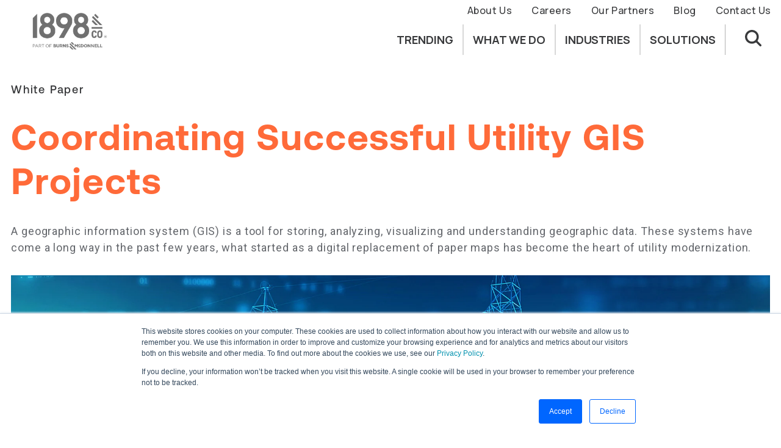

--- FILE ---
content_type: text/html; charset=UTF-8
request_url: https://1898andco.burnsmcd.com/white-paper/coordinating-successful-utility-gis-projects
body_size: 28667
content:
<!doctype html><!--[if lt IE 7]> <html class="no-js lt-ie9 lt-ie8 lt-ie7" lang="en" > <![endif]--><!--[if IE 7]>    <html class="no-js lt-ie9 lt-ie8" lang="en" >        <![endif]--><!--[if IE 8]>    <html class="no-js lt-ie9" lang="en" >               <![endif]--><!--[if gt IE 8]><!--><html class="no-js" lang="en"><!--<![endif]--><head>
    <meta charset="utf-8">
    <meta http-equiv="X-UA-Compatible" content="IE=edge,chrome=1">
    <meta name="author" content="Burns &amp; McDonnell">
    <meta name="description" content="Geographic information systems (GIS) help a utility to manage its physical assets. The tool helps utilities modernize, monitor assets and identify issues.">
    <meta name="generator" content="HubSpot">
    <title>White Paper | Coordinating Successful Utility GIS Projects</title>
    <link rel="shortcut icon" href="https://1898andco.burnsmcd.com/hubfs/1898_Web_Assets/2022%20Site%20Assets/1898-Favion.png">
    
<meta name="viewport" content="width=device-width, initial-scale=1">

    <script src="/hs/hsstatic/jquery-libs/static-1.4/jquery/jquery-1.11.2.js"></script>
<script src="/hs/hsstatic/jquery-libs/static-1.4/jquery-migrate/jquery-migrate-1.2.1.js"></script>
<script>hsjQuery = window['jQuery'];</script>
    <meta property="og:description" content="Geographic information systems (GIS) help a utility to manage its physical assets. The tool helps utilities modernize, monitor assets and identify issues.">
    <meta property="og:title" content="White Paper | Coordinating Successful Utility GIS Projects">
    <meta name="twitter:description" content="Geographic information systems (GIS) help a utility to manage its physical assets. The tool helps utilities modernize, monitor assets and identify issues.">
    <meta name="twitter:title" content="White Paper | Coordinating Successful Utility GIS Projects">

    

    
    <style>
a.cta_button{-moz-box-sizing:content-box !important;-webkit-box-sizing:content-box !important;box-sizing:content-box !important;vertical-align:middle}.hs-breadcrumb-menu{list-style-type:none;margin:0px 0px 0px 0px;padding:0px 0px 0px 0px}.hs-breadcrumb-menu-item{float:left;padding:10px 0px 10px 10px}.hs-breadcrumb-menu-divider:before{content:'›';padding-left:10px}.hs-featured-image-link{border:0}.hs-featured-image{float:right;margin:0 0 20px 20px;max-width:50%}@media (max-width: 568px){.hs-featured-image{float:none;margin:0;width:100%;max-width:100%}}.hs-screen-reader-text{clip:rect(1px, 1px, 1px, 1px);height:1px;overflow:hidden;position:absolute !important;width:1px}
</style>

<link rel="stylesheet" href="https://1898andco.burnsmcd.com/hubfs/hub_generated/template_assets/1/87776437106/1769544310775/template_e98_main_stylesheet.css">
<link rel="stylesheet" href="https://1898andco.burnsmcd.com/hubfs/hub_generated/module_assets/1/94483665466/1760711452609/module_E98_Global_Nav.min.css">
<link rel="stylesheet" href="https://1898andco.burnsmcd.com/hubfs/hub_generated/module_assets/1/47322028931/1757015428217/module_DT_Content_Page_Header.min.css">
<link rel="stylesheet" href="https://1898andco.burnsmcd.com/hubfs/hub_generated/module_assets/1/47339997060/1764691070471/module_DT_Body_Copy.min.css">
<link rel="stylesheet" href="https://1898andco.burnsmcd.com/hubfs/hub_generated/module_assets/1/47581192600/1740826959030/module_DT_Campaign_Ads.min.css">
<link rel="stylesheet" href="https://1898andco.burnsmcd.com/hubfs/hub_generated/module_assets/1/95208214840/1740827190109/module_E98_Footer_CTA.min.css">
<link rel="stylesheet" href="https://1898andco.burnsmcd.com/hubfs/hub_generated/module_assets/1/111437721125/1740827206688/module_E98_Footer_Top_Nav.min.css">
    

    
    <link rel="canonical" href="https://1898andco.burnsmcd.com/white-paper/coordinating-successful-utility-gis-projects">

<!-- Global site tag (gtag.js) - Google Analytics -->

<!--<script async src="https://www.googletagmanager.com/gtag/js?id=UA-71266951-1"></script>
<script>
  window.dataLayer = window.dataLayer || [];
  function gtag(){dataLayer.push(arguments);}
  gtag('js', new Date());

  gtag('config', 'UA-71266951-1');
</script>
 -->

<!-- Google Tag Manager updated to google tag manager on 1/19/2026 -->
<script>(function(w,d,s,l,i){w[l]=w[l]||[];w[l].push({'gtm.start':
new Date().getTime(),event:'gtm.js'});var f=d.getElementsByTagName(s)[0],
j=d.createElement(s),dl=l!='dataLayer'?'&l='+l:'';j.async=true;j.src=
'https://www.googletagmanager.com/gtm.js?id='+i+dl;f.parentNode.insertBefore(j,f);
})(window,document,'script','dataLayer','GTM-TGGZ4TZ2');</script>
<!-- End Google Tag Manager -->

<script>
function getAllUrlParamsz(url) {

  // get query string from url (optional) or window
  var queryString = url ? url.split('?')[1] : window.location.search.slice(1);

  // we'll store the parameters here
  var obj = {};

  // if query string exists
  if (queryString) {

    // stuff after # is not part of query string, so get rid of it
    queryString = queryString.split('#')[0];

    // split our query string into its component parts
    var arr = queryString.split('&');

    for (var i = 0; i < arr.length; i++) {
      // separate the keys and the values
      var a = arr[i].split('=');

      // set parameter name and value (use 'true' if empty)
      var paramName = a[0];
      var paramValue = typeof (a[1]) === 'undefined' ? true : a[1];

      // (optional) keep case consistent
      paramName = paramName.toLowerCase();
      if (typeof paramValue === 'string') paramValue = paramValue.toLowerCase();

      // if the paramName ends with square brackets, e.g. colors[] or colors[2]
      if (paramName.match(/\[(\d+)?\]$/)) {

        // create key if it doesn't exist
        var key = paramName.replace(/\[(\d+)?\]/, '');
        if (!obj[key]) obj[key] = [];

        // if it's an indexed array e.g. colors[2]
        if (paramName.match(/\[\d+\]$/)) {
          // get the index value and add the entry at the appropriate position
          var index = /\[(\d+)\]/.exec(paramName)[1];
          obj[key][index] = paramValue;
        } else {
          // otherwise add the value to the end of the array
          obj[key].push(paramValue);
        }
      } else {
        // we're dealing with a string
        if (!obj[paramName]) {
          // if it doesn't exist, create property
          obj[paramName] = paramValue;
        } else if (obj[paramName] && typeof obj[paramName] === 'string'){
          // if property does exist and it's a string, convert it to an array
          obj[paramName] = [obj[paramName]];
          obj[paramName].push(paramValue);
        } else {
          // otherwise add the property
          obj[paramName].push(paramValue);
        }
      }
    }
  }

  return obj;
}
  
  
  function getScroll() {

    var section = getAllUrlParamsz().section
    
  if(section === undefined || section == "false"){
   
    return
  }
  
    if(section.length) {
     console.log('word: ', section)

$('html,body').animate({
        scrollTop: $('.' + section).offset().top -150},
        'slow');
}
  
}
  window.addEventListener('load', function () {
getScroll() 
    });
</script>

<!-- Hotjar Tracking Code for 1898 & Co. -->
<script>
    (function(h,o,t,j,a,r){
        h.hj=h.hj||function(){(h.hj.q=h.hj.q||[]).push(arguments)};
        h._hjSettings={hjid:3311656,hjsv:6};
        a=o.getElementsByTagName('head')[0];
        r=o.createElement('script');r.async=1;
        r.src=t+h._hjSettings.hjid+j+h._hjSettings.hjsv;
        a.appendChild(r);
    })(window,document,'https://static.hotjar.com/c/hotjar-','.js?sv=');
</script>
<meta property="og:image" content="https://1898andco.burnsmcd.com/hubfs/Collateral/White%20Papers/E98_KCM_AcoordinatedapproachtoGISandITOTapplicationupdates_552301_WP/E98_KCM_AcoordinatedapproachtoGISandITOTapplicationupdatesWhitePaper_552301_header.jpg">
<meta property="og:image:width" content="1920">
<meta property="og:image:height" content="1000">
<meta property="og:image:alt" content="White Paper | Coordinating Successful Utility GIS Projects">
<meta name="twitter:image" content="https://1898andco.burnsmcd.com/hubfs/Collateral/White%20Papers/E98_KCM_AcoordinatedapproachtoGISandITOTapplicationupdates_552301_WP/E98_KCM_AcoordinatedapproachtoGISandITOTapplicationupdatesWhitePaper_552301_header.jpg">
<meta name="twitter:image:alt" content="White Paper | Coordinating Successful Utility GIS Projects">

<meta property="og:url" content="https://1898andco.burnsmcd.com/white-paper/coordinating-successful-utility-gis-projects">
<meta name="twitter:card" content="summary_large_image">
<meta http-equiv="content-language" content="en">
<link rel="stylesheet" href="https://1898andco.burnsmcd.com/hubfs/hub_generated/template_assets/1/2347167570/1739390919739/template_Hs_Default_Custom_Style.min.css">







	
  <script src="https://cdn.jsdelivr.net/npm/@splidejs/splide@3.0.0/dist/js/splide.min.js"></script>
  <link rel="stylesheet" href="https://cdn.jsdelivr.net/npm/@splidejs/splide@latest/dist/css/splide.min.css">
   <link rel="stylesheet" href="https://1898andco.burnsmcd.com/hubfs/Burns_McDonnell_February_2022/aeonik-font/css/stylesheet-family-support.css">
 <link rel="stylesheet" href="https://1898andco.burnsmcd.com/hubfs/Burns_McDonnell_February_2022/aeonik-font/css/stylesheet-individual-weights.css">
  <link rel="preconnect" href="https://fonts.googleapis.com">
<link rel="preconnect" href="https://fonts.gstatic.com" crossorigin>
<link href="https://fonts.googleapis.com/css2?family=Roboto:ital,wght@0,100;0,300;0,400;0,500;0,700;0,900;1,100;1,300;1,400;1,500;1,700;1,900&amp;display=swap" rel="stylesheet">
  
	<script>
  function triggerNetflixContent(myClass){

  let elementContent = $(myClass)
    let splides
  
  
  
  if(elementContent.length){
  let n = myClass.includes("amplified_slideshow")
  if(n){
   splides = new Splide( myClass, {
     type   : 'loop',
    keyboard: true,
  perMove:1,
      
 
    start:1,
   
    clones:10,
     fixedWidth:'500px',
     
    focus: 'center',
     breakpoints: {
		640: {
			fixedWidth:'350px',
      perPage:1
      
      
		}
     },
       
  
     } ).mount();
  
  
  splides
  
  }
  }
  
}
    
    function handleLoadMore(per, targ){
  var per_page = parseInt(per);
  
    event.preventDefault();
    
  let targetValue = targ
  let limits = jQuery('.' + targetValue + ' ' + '>.related-item:visible').length
 
  console.log("this is the limit", limits)
  limits += per_page;
    jQuery('.' + targetValue + ' ' + '>.related-item:lt('+(limits)+')').show();
    if (jQuery('.' + targetValue + ' ' + '>.related-item').length <= limits) {
        jQuery(this).hide();
      jQuery('.' + targetValue + '-button').hide();
    }
  }
  
  </script>

<style>
   .skiplink {
  position: absolute;
  top: -44px;
  left: 0;
  background: #fff;
  color: #0066ff;
  padding: 8px 16px;
  z-index: 1001;
  text-decoration: none;
  font-weight: bold;
  transition: top 0.3s ease;
}

.skiplink:focus {
  top: 0;
}
  .digtran {
  margin-top: -10px !important
  }
  .digtran .column-wrap {
    display: flex !important;
    float: none !important;
    margin: 0 auto !important
  }
  .custom-menu-primary2 .hs-menu-flow-horizontal > ul > li.hs-item-has-children:nth-child(3) {
    margin-bottom: 0px !important;
}
  img {
  image-rendering: -webkit-optimize-contrast !important;
  }
  .footer-container-wrapper .container-fluid .row-fluid .page-center{max-width:1600px !important}
  .custom-main-footer .span12.page-center {
    background-image: none!important;
    background-color: transparent !important;
}
  .clutch {
      font: normal normal normal 22px/1 FontAwesome !important;
  }
  .ciustom-social-group {
    display: flex !important;
    flex-direction: column;
    justify-content: center;
    height: 300px;
  }
    .custom-social-links ul {
    margin-top: 0em !important;
}
</style>
<style>
    .custom-main-header {z-index: 110}
@media (max-width: 5400px){
.logo-box-e98 {
    padding: 20px 40px 20px 40px !important;
}
  }
  .logo-box-e98 {
    box-sizing: border-box;
}
  .custom-button-menu-search {display: none !important}
  .custom-search-and-tegger-e98 {
    float: none !important;
   padding:0px;
    margin:0px !important;
    height:30px;
    position: absolute;
    right:30px;
    top:44%;
    transform: translateY(-50%);
    width:22px !important
    
}
  
  .custom-search-and-tegger-e98 .mobile-icon {
   float: none !important;
  }
 .custom-search-and-tegger-e98 .mobile-icon::after {
  float: none !important;
    right:0px
  }
</style>





<style>
  .span12.widget-span.widget-type-cell.page-center.content-wrapper {padding-left:0px; padding-right:0px}
  @media (max-width:1020px){
    .span12.widget-span.widget-type-cell.page-center.content-wrapper {padding-left:20px; padding-right:20px}
  
  }

</style>





 
<style>
  .custom-banner .span12.widget-span.widget-type-cell.bg-image-section {
  max-height: 600px;
        background-attachment: unset;
  }
  @media(max-width:767px){
    .custom-banner .span12.widget-span.widget-type-cell.bg-image-section {
  max-height: 400px;
          background-attachment: unset;
  }
  }
  .bg-image-section:after {display:none}
  .custom-banner .span12.widget-span.widget-type-cell.bg-image-section .section-header {top:50%!important; transform: translateY(-50%);}
  .bg-image-section {width:100% !important; background-size: cover !important;}
  .container-fluid .row-fluid .page-center {max-width:100%;}
.span12.widget-span.widget-type-cell.main-content  {max-width:1000px !important; margin:0 auto !important; float:none;}
#phone-number {display:none;}
select[class=hs-input] {background:none !important; outline:none !important; }
.hs-button.primary.large {
background-color:rgb(255, 255, 255) !important;
border-bottom-color:rgb(0, 86, 185);
border-bottom-left-radius:25px;
border-bottom-right-radius:25px;
border-bottom-style:solid;
border-bottom-width:1px;
border-image-outset:0px;
border-image-repeat:stretch;
border-image-slice:100%;
border-image-source:none;
border-image-width:1;
border-left-color:rgb(0, 86, 185);
border-left-style:solid;
border-left-width:1px;
border-right-color:rgb(0, 86, 185);
border-right-style:solid;
border-right-width:1px;
border-top-color:rgb(0, 86, 185);
border-top-left-radius:25px;
border-top-right-radius:25px;
border-top-style:solid;
border-top-width:1px;
box-sizing:border-box;
color:rgb(0, 86, 185) !important;
cursor:pointer;
display:inline-block;
font-family: Arial;
font-size:18px;
font-stretch:normal;
font-style:normal;
font-variant:normal;
font-weight: 500;
letter-spacing:
normal;
line-height:
normal;
margin: 20px 0px;
padding: 12px 24px;
text-align: center;
text-indent: 0px;
text-rendering: auto;
text-shadow: none;
text-transform: uppercase;
transition-delay: 0s, 0s;
transition-duration: 0.3s, 0.3s;
transition-property:
background-color, color;
transition-timing-function:
ease-in-out, ease-in-out;
text-decoration:none;
word-spacing: 0px;
writing-mode: lr-tb;
-webkit-appearance: none;
-webkit-font-smoothing: antialiased;
-webkit-rtl-ordering: logical;
-webkit-user-select: none;
-webkit-writing-mode:
horizontal-tb;
    -webkit-transition: background-color .3s ease-in-out,color .3s ease-in-out;
    transition: background-color .3s ease-in-out,color .3s ease-in-out;
}
.hs-button.primary.large:hover {border-bottom-color:rgb(0, 86, 185); border-top-color:rgb(0, 86, 185); border-left-color:rgb(0, 86, 185); border-right-color:rgb(0, 86, 185); background-color: rgb(0, 86, 185) !important; color: rgb(255, 255, 255) !important; }
</style>
<style>
.hs-button.primary.large {outline:none !important;}
input {outline:none;}
.hs-input {font-family:"Roboto",Arial !important;}



@media (max-width:767px) and (min-width:150px) {
}

@media (max-width:800px){

}

@media (max-width:850px){

}


</style>

<style>
.burns-button {background-color:
rgb(255, 255, 255);
border-bottom-color:
rgb(0, 86, 185);
border-bottom-left-radius:
25px;
border-bottom-right-radius:
25px;
border-bottom-style:
solid;
border-bottom-width:
1px;
border-image-outset:
0px;
border-image-repeat:
stretch;
border-image-slice:
100%;
border-image-source:
none;
border-image-width:
1;
border-left-color:
rgb(0, 86, 185);
border-left-style:
solid;
border-left-width:
1px;
border-right-color:
rgb(0, 86, 185);
border-right-style:
solid;
border-right-width:
1px;
border-top-color:
rgb(0, 86, 185);
border-top-left-radius:
25px;
border-top-right-radius:
25px;
border-top-style:
solid;
border-top-width:
1px;
box-sizing:
border-box;
color:
rgb(0, 86, 185);
cursor:
pointer;
display:
inline-block;
font-family:
Arial;
font-size:
18px;
font-stretch:
normal;
font-style:
normal;
font-variant:
normal;
font-weight:
500;

letter-spacing:
normal;
line-height:
normal;
margin-bottom:
20px;
margin-left:
0px;
margin-right:
0px;
margin-top:
20px;
padding-bottom:
12px;
padding-left:
24px;
padding-right:
24px;
padding-top:
12px;
text-align:
center;
text-indent:
0px;
text-rendering:
auto;
text-shadow:
none;
text-transform:
uppercase;
transition-delay:
0s, 0s;
transition-duration:
0.3s, 0.3s;
transition-property:
background-color, color;
transition-timing-function:
ease-in-out, ease-in-out;
text-decoration:none;
word-spacing:
0px;
writing-mode:
lr-tb;
-webkit-appearance:
none;
-webkit-font-smoothing:
antialiased;
-webkit-rtl-ordering:
logical;
-webkit-user-select:
none;
-webkit-writing-mode:
horizontal-tb;
    -webkit-transition: background-color .3s ease-in-out,color .3s ease-in-out;
    transition: background-color .3s ease-in-out,color .3s ease-in-out;
}
.burns-button:hover {border-bottom-color:rgb(0, 86, 185); border-top-color:rgb(0, 86, 185); border-left-color:rgb(0, 86, 185); border-right-color:rgb(0, 86, 185); background-color: rgb(0, 86, 185); color: rgb(255, 255, 255); }
</style>
<script>
function calculateHeader(){
  console.log("triggered")
let headerHeight = $('.custom-main-header').outerHeight() - 2
$('.bg-image-section').css('margin-top', headerHeight)
  console.log("triggered header heights", headerHeight)

}

</script>
  
  
  
  
  
  
  
  
  
  
  
  
  
  
  
  
  
  
  
  
  
  
  
  
  
  
  
  
  
  
  
  
  
  
  
  
  
  
  
  
  
  
  
  
  
  
  
  
  
  
  
  
  
  
  
  
  
  
  
  
  
  
  
  
  
  
  
  
  
  
  
  
  
  
  
  
  
  
  
  
  
  
  
  
  
  
  
  
  
  
  
  
  
  
  
  
  
  
  
  
  
  
  
  
  
  
  
  
  
  
  
  
  
  
  
                          

  
    <link rel="stylesheet" href="//7052064.fs1.hubspotusercontent-na1.net/hubfs/7052064/hub_generated/template_assets/DEFAULT_ASSET/1769811743435/template_layout.min.css">
    <link rel="stylesheet" href="https://1898andco.burnsmcd.com/hubfs/hub_generated/template_assets/1/3678984982/1745960267327/template_Burnsmcd_Dec2015-style.css">
<link rel="stylesheet" href="https://1898andco.burnsmcd.com/hubfs/hub_generated/template_assets/1/47317248566/1769544316344/template_Collateral_Standard.min.css">
    <link src="https://use.fontawesome.com/releases/v4.7.0/css/font-awesome-css.min.css" rel="stylesheet">

<style>

  .fa-arrow-circle-o-left:before{content:"\f190"}
  .mar-top
  {
    margin-top: -35px;
  }
</style>
  
  
  
  
  
  
  
  
  
  
  
  
  
  
  
  
  
  
  
  
  
  
  
  
  
  
  
  
  
  
  
  
  
  
  
  
  
  
  
  
  
  
  
  
  
  
  
  
  
  
  
  
  
  
  
  
  
  
  
  
  
  
  
  
  
  
  
  
  
  
  
  
  
  
  
  
  
  
  
  
  
  
  
  
  
  
  
  
  
  
  
  
  
  
  
  
  
  
  
  
  
  
  
  
  
  
  
  
  
  
  
  
  
  
  
  
  
  
  
  
  
  
  
  
  
  
  
  
  
  
  
  
  
  
  
  
  
  
  
  
  
  
  
  
  
  
  
  
  
  
  
  
  
  
  
  
  
  
  
  
  
  
  
  
  
  
  
  
  
  
  
  
  
  
  
  
  
  
  
  
  
  
  
  
  
  
  
  
  
  
  
  
  
  
  
  
  
  
  
  
  
  
  
  
  
  
  
  
  
  
  
  
  
  
  
  
  
  
  
  
  
  
  
  
  
  
  
  
  
  
  
  
  
  
  
  
  
  
  
  
  
  
  
  
  
  
  
  
  
  
  
  
  
  
  
  
  
  
  
  
  
  
  
  
  
  
  
  
  
  
  
  
  
  
  
  
  
  
  
  
  
  
  
  
  
  
  
  
  
  
  
  
  
  
  
  
  
  
  
  
  
  
  
  
  
  
  
  
  
  
  
  
  
  
  
  
  
  
  
  
  
  
  
  
  
  
  
  
  
  
  
  
  
  
  
  
  
  
  
  
  
  
  
  
  
  
  
  
  
  
  
  
  
  
  
  
  
  
  
  
  
  
  
  
  
  
  
  
  
  
  
  
  
  
  
  
  
  
  
  
  
  
  
  
  
  
  
  
  
  
  
  
  
  
  
  
  
  
  
  
  
  
  
  
  
  
  
  
  
  
  
  
  
  
  
  
  
  
  
  
  
  
  
  
  
  
  
  
  
  
  
  
  
  
  
  
  
  
  
  
  
  
  
  
  
  
  
  
  
  
  
  
  
  
  
  
  
  
  
  
  
  
  
  
  
  
  
  
  
  
  
  
  
  
  
  
  
  
  
  
  
  
  
  
  
  
  
  
  
  
  
  
  
  
  
  
  
  
  
  
  
  
  
  
  
  
  
  
  
  
  
  
  
  
  
  
  
  
  
  
  
  
  
  
  
  
  
  
  
  
  
  
  
  
  
  
  
  
  
  
  
  
  
  
  
  
  
  
  
  
  
  
  
  
  
  
  
  
  
  
  
  
  
  
  
  
  
  
  
  
  
  
  
  
  
  
  
  
  
  
  
  
  
  
  
  
  
  
  
  
  
  
  
  
  
  
  
  
  
  
  
  
  
  
  
  
  
  
  
  
  
  
  
  
  
  
  
  
  
  
  
  
  
  
  
  
  
  
  
  
  
  
  
  
  
  
  
  
  
  
  
  
  
  
  
  
  
  
  
  
  
  
  
  
  
  
  
  
  
  
  
  
  
  
  
  
  
  
  
  
  
  
  
  
  
  
  
  
  
  
  
  
  
  
  
  
  
  
  
  
  
  
  
  
  
  
  
  
  
  
  
  
  
  
  
  
  
  
  
  
  
  
  
  
  
  
  
  
  
  
  
  
  
  
  
  
  
  
  
  
  
  
  
  
  
  
  
  
  
  
  
  
  
  
  
  
  
  
  
  
  
  
  
  
  
  
  
  
  
  
  
  
  
  
  
  
  
  
  
  
  
  
  
  
  
  
  
  
  
  
  
  
  
  
  
  
  
  
  
  
  
  
  
  
  
  
  
  
  
  
  
  
  
  
  
  
  
  
  
  
  
  
  
  
  
  
  
  
  
  
  
  
  
  
  
  
  
  
  
  
  
  
  
  
  
  
  
  
  
  
  
  
  
  
  
  
  
  
  
  
  
  
  
  
  
  
  
  
  
  
  
  
  
  
  
  
  
  
  
  
  
  
  
  
  
  
  
  
  
  
  
  
  
  
  
  
  
  
  
  
  
  
  
  
  
  
  
  
  
  
  
  
  
  
  
  
  
  
  
  
  
  
  
  
  
  
  
  
  
  
  
  
  
  
  
  
  
  
  
  
  
  
  
  
  
  
  
  
  
  
  
  
  
  
  
  
  
  
  
  
  
  
  
  
  
  
  
  
  
  
  
  
  
  
  
  
  
  
  
  
  
  
  
  
  
  
  
  
  
  
  
  
  
  
  
  
  
  
  
  
  
  
  
  
  
  
  
  
  
  
  
  
  
  
  
  
  
  
  
  
  
  
  
  
  
  
  
  
  
  
  
  
  
  
  
  
  
  
  
  
  
  
  
  
  
  
  
  
  
  
  
  
  
  
  
  
  
  
  
  
  
  
  
  
  
  
  
  
  
  
  
  
  
  
  
  
  
  
  
  
  
  
  
  
  
  
  
  
  
  
  
  
  
  
  
  
  
  
  
  
  
  
  
  
  
  
  
  
  
  
  
  
  
  
  
  
  
  
  
  
  
  
  
  
  
  
  
  
  
  
  
  
  
  
  
  
  
  
  
  
  
  
  
  
  
  
  
  
  
  
  
  
  
  
  
  
  
  
  
  
  
  
  
  
  
  
  
  
  
  
  
  
  
  
  
  
  
  
  
  
  
  
  
  
  
  
  
  
  
  
  
  
  
  
  
  
  
  
  
  
  
  
  
  
  
  
  
  
  
  
  
  
  
  
  
  
  
  
  
  
  
  
  
  
  
  
  
  
  
  
  
  
  
  
  
  
  
  
  
  
  
  
  
  
  
  
  
  
  
  
  
  
  
  
  
  
  
  
  
  
  
  
  
  
  
  
  
  
  
  
  
  
  
  
  
  
  
  
  
  
  
  
  
  
  
  
  
  
  
  
  
  
  
  
  
  
  
  
  
  
  
  
  
  
  
  
  
  
  
  
  
  
  
  
  
  
  
  
  
  
  
  
  
  
  
  
  
  
  
  
  
  
  
  
  
  
  
  
  
  
  
  
  
  
  
  
  
  
  
  
  
  
  
  
  
  
  
  
  
  
  
  
  
  
  
  
  




<script>
(function() {
  window.dataLayer = window.dataLayer || [];

  // --- Convert epoch to ISO first ---
  var epoch = 1695081600000;
  function toISO(ms) {
    if (!ms) return null;
    var d = new Date(Number(ms));
    return isNaN(d.getTime()) ? null : d.toISOString();
  }
  var iso = toISO(epoch);

  // --- Build authors (supports multiple) ---
  var authors = [
    
      
        { "@type": "Person", "name": "Kyle Gallagher" },
      
        { "@type": "Person", "name": "Aaron Germundsen" }
      
    
  ].filter(function(a){ return a && a.name; });

  // --- Build keywords ---
  var keywords = [
    
      
        "Technology Strategy",
      
        "Geospatial",
      
        "Enterprise GIS Consulting",
      
        "Spatial Platform Modernization"
      
    
  ].filter(Boolean);

  // --- Image fields ---
  var imageUrl = "https://477837.fs1.hubspotusercontent-na1.net/hubfs/477837/Collateral/White%20Papers/E98_KCM_AcoordinatedapproachtoGISandITOTapplicationupdates_552301_WP/E98_KCM_AcoordinatedapproachtoGISandITOTapplicationupdatesWhitePaper_552301_header.jpg";
  var imageW = 1920;
  var imageH = 1000;

  // --- Build JSON-LD schema (this is what testers look for) ---
  var schema = {
    "@context": "https://schema.org",
    "@type": "Article",
    "headline": "Coordinating Successful Utility GIS Projects",
    "description": "A geographic information system (GIS) is a tool for storing, analyzing, visualizing and understanding geographic data. These systems have come a long way in the past few years, what started as a digital replacement of paper maps has become the heart of utility modernization.",
    "articleSection": "White Paper",
    "inLanguage": "en-US",
    "url": "https://1898andco.burnsmcd.com/white-paper/coordinating-successful-utility-gis-projects",
    "mainEntityOfPage": {
      "@type": "WebPage",
      "@id": "https://1898andco.burnsmcd.com/white-paper/coordinating-successful-utility-gis-projects"
    },
    "publisher": {
      "@type": "Organization",
      "name": "Burns & McDonnell",
      "logo": {
        "@type": "ImageObject",
        "url": "https://477837.fs1.hubspotusercontent-na1.net/hubfs/477837/Collateral/logos/burns-logo.png",
        "width": 253,
        "height": 53
      }
    },
    "isAccessibleForFree": true
  };

  // Dates: only include if we have a valid ISO string
  if (iso) {
    schema.datePublished = iso;
    schema.dateModified = iso;
  }

  // Authors: Schema.org uses "author" (singular key) and it can be an array
  if (authors.length) {
    schema.author = authors;
  }

  // Keywords: can be string or array; string is broadly compatible
  if (keywords.length) {
    schema.keywords = keywords.join(", ");
  }

  // Image: include only if we have a URL
  if (imageUrl) {
    schema.image = { "@type": "ImageObject", "url": imageUrl };
    if (imageW) schema.image.width = imageW;
    if (imageH) schema.image.height = imageH;
  }

  // --- Inject JSON-LD into <head> so schema testers can see it ---
  var script = document.createElement("script");
  script.type = "application/ld+json";
  script.text = JSON.stringify(schema);
  (document.head || document.getElementsByTagName("head")[0]).appendChild(script);

  // --- Push to dataLayer (optional, but keeping your original behavior) ---
  window.dataLayer.push({
    event: "articleDataReady",
    article: schema
  });
})();
</script>



</head>
<body class="landing-page one-column   hs-content-id-134531975827 hs-landing-page hs-page hs-content-path-white-paper-coordinating-successful-utility-gis-pr hs-content-name-e98_kcm_acoordinatedapproachtogisanditotapplicatio  " style="background-color:#fff">
  <a href="#maincontent" class="skiplink">Skip to Main Content</a>
    <div class="header-container-wrapper">
    <div class="header-container container-fluid">

<div class="row-fluid-wrapper row-depth-1 row-number-1 ">
<div class="row-fluid ">
<div class="span12 widget-span widget-type-raw_jinja " style="" data-widget-type="raw_jinja" data-x="0" data-w="12">


 <link href="http://netdna.bootstrapcdn.com/font-awesome/3.2.1/css/font-awesome.css" rel="stylesheet" type="text/css">

<style>
  .on-list {display:none}
  .grey-me {color:#aaa !important; font-style: italic;}
</style><link rel="stylesheet" href="https://1898andco.burnsmcd.com/hubfs/hub_generated/template_assets/1/88030787628/1769544314686/template_main.min.css">
  <link rel="stylesheet" href="https://1898andco.burnsmcd.com/hubfs/hub_generated/template_assets/1/88035092522/1769544319590/template__footer.min.css">      
<link rel="stylesheet" href="https://1898andco.burnsmcd.com/hubfs/hub_generated/template_assets/1/49711982090/1740083789664/template_Collateral_Standard_1898.min.css">  
<style>
.e98-head {display: block !important}
  .bmcd-head {display: none !important}
  .azco-head {display: none !important}
  .custom-main-footer.e98-foot-foot {display: block !important}
  .custom-main-footer.burns-foot-foot {display:none  !important}
  
  .custom-social-links-e98 ul {
    display: block;
    margin: 50px 0 7px;
    padding: 0;
    text-align: right;
}
  .custom-social-links-e98 ul li {
    display: inline-block;
    margin-right: 25px;
}
  
  .custom-social-links-e98 ul li a {
    color: #fff;
    font-size: 22px;
    font-weight: 400;
}
  .custom-footer-menu-e98 ul:first-child {
    padding-bottom: 3px;
}
  .custom-footer-menu-e98 ul {
    display: block;
    margin: 0 5px -4px;
    padding: 0;
    text-align: right;
}
  .custom-footer-menu-e98 ul li {
    display: inline-block;
}
  .custom-footer-menu-e98 ul li a {
    color: #b1b3b3;
    font-size: 13px;
    font-weight: 400;
    text-align: right;
    position: relative;
}
  .custom-footer-menu-e98 p {
    color: #b1b3b3;
    font-size: 13px;
    margin: 10px 0 0;
    text-align: right;
}
  .custom-main-footer-e98 .page-center {
    background: #63666a no-repeat scroll 0 0 / cover;
    min-height: 200px;
    padding: 0 40px;
    position: relative;
}
  </style><link rel="stylesheet" href="https://1898andco.burnsmcd.com/hubfs/hub_generated/template_assets/1/70223532547/1769544320739/template_main_stylesheet.css">
<style>
.e98-head {display: none !important}
  .bmcd-head {display: none !important}
  .azco-head {display: block !important}
   .custom-main-footer.e98-foot-foot {display: none !important}
  .custom-main-footer.burns-foot-foot {display: block  !important}
  
  .azco-head .custom-main-header .page-center {
  padding: 1em;
  }
  </style><style>
/* Sample CSS */
.bg-image-section{
  background:url('https://1898andco.burnsmcd.com/hubfs/Burnsmcd_Dec2015_/services_hero_2.jpg'); /* uses widget_data.name_of_module.parameter */
 
}
</style><div class="modal-greyout">
</div>
</div><!--end widget-span -->

</div><!--end row-->
</div><!--end row-wrapper -->

<div class="row-fluid-wrapper row-depth-1 row-number-2 ">
<div class="row-fluid ">
<div class="span12 widget-span widget-type-global_group" style="" data-widget-type="global_group" data-x="0" data-w="12"><div id="hs_cos_wrapper_module_167159025720187" class="hs_cos_wrapper hs_cos_wrapper_widget hs_cos_wrapper_type_module" style="" data-hs-cos-general-type="widget" data-hs-cos-type="module">


<style>
  .mobile-title {
    
  
  font-family: 'Manrope', sans-serif;
  
  font-size: 1.15rem;
  font-weight: bold;
  line-height: 1.2em;
  text-transform: uppercase;
  color: #393a3c ;
  
  
  }
  
  #nav-mobile.active .burger { display:none;}
#nav-mobile .closey-burg { display:none;}
#nav-mobile.active .closey-burg { display:block;}
  
  .mobile-nav-slide-in {
  
    display:none;
    
  }
  
  .mobile-nav-slide-in .secondary-nav-wrap {
  padding-left: 1rem;
    display: flex;
    flex-direction: column;
    justify-content: flex-start;
    align-items: flex-start;
  }
  
  .mobile-nav-slide-in .secondary-nav-wrap .sec-container {
  height:44px;
    display:flex;
    flex-direction: column;
    justify-content: center;
    align-items: flex-start;
     
  }
  
  .mobile-nav-slide-in .secondary-nav-wrap a {
  
  
  font-family: 'Manrope', sans-serif;
  
  font-size: 1rem;
  font-weight: 500;
  line-height: 1.2em;
 
  color: #393a3c;
  
  
  }
  
  .mobile-nav-slide-in .nav-item-dropdown {
  padding-left: 2rem
  }
  .main-nav-item.active .mobile-title {
    color: #ff6a39
  }
  .main-nav-item.active .click-nav-mobile {
    -webkit-transform: rotateX(180deg);
          transform: rotateX(180deg);
  }
  .mobile-nav-slide-in .nav-item-dropdown h4, .mobile-nav-slide-in .nav-item-dropdown h4 a {
    
  
  font-family: 'Manrope', sans-serif;
  
  font-size: 1rem;
  font-weight: 500;
  line-height: 1.2em;
 
  color: #393a3c;
  
  
  }
  
  .mobile-nav-slide-in .nav-item-dropdown {
  display:none;
  }
  #inputSearch {
  padding:1rem;
    
    
  }
  
  #inputSearch:focus{
        outline: none;
    }
  .navbar__search-button {
  margin: 0rem 2rem
  }
  
.search-hamburger-wrap {
display: flex;
  flex-direction: row;
  align-items:center ;
  justify-content: center
}
.navbar__search-button, .navbar__search-open, .navbar__search-close {
cursor: pointer
}
.navbar__search--open .navbar__search-input-container {
    display: block;
}

.navbar__search-input-container {
    display: none;
    position: absolute;
    top: 100px;
    right: 30px;
    width: 320px;
}
.navbar__search--open .navbar__search-input-container .input-wrap {
border: 1px solid black !important
}
.navbar__search-open {
    width: 27px;
    height: 27px;
    background: url(https://1898andco.burnsmcd.com/hubfs/Collateral-1898/assets/search-icon.svg) no-repeat left center;
}
  .navbar__search--open .navbar__search-open {
    display: none;
}
  .navbar__search-close {
    display: none;
    width: 27px;
    height: 27px;
    background: url(https://1898andco.burnsmcd.com/hubfs/1898_Web_Assets/2022%20Site%20Assets/close-icon.png) no-repeat center center;
    -webkit-background-size: 20px 20px;
    background-size: 20px;
    border:0px;
    margin-right: 0em;
  }
  .navbar__search--open .navbar__search-close {
    display: block;
}
  
  .input-wrap {
      display: flex;
    background-color: #fff;
    border-radius: 2em;
    padding: 0px 0em 0em 1em;
    overflow: hidden
  }
  .input-wrap svg, svg.navbar__search-open {
  width:1.5em;
    fill:#393a3c
  }
  
  .input-wrap input {
  border:0px !important
  }
  .CoveoSearchButton {
  display: flex;
    align-items: center;
    padding-right: 1em;
    padding-left: 1em;
cursor: pointer
  }
  .CoveoSearchButton:hover{
  background-color: #ff6a39
  }
  .CoveoSearchButton:hover svg  {
  fill: #fff
  }
  .mobile-icon {
  display: flex !important;
    align-items: center;
  }
  
  #nav-mobile {
  display:none;
    
    height:60px;
    
  }
  #nav-mobile .nav-logo {
  position: relative;
    transform: unset;
    left: unset;
    top: unset
  }
  
  #nav-mobile a.nav-home {
  justify-self: flex-start;
    width:80%;
    padding-left:1rem;
    box-sizing: border-box
  }
  #nav-mobile a.nav-home img {
  height:40px
  }
 .mobile-nav-slide-in .main-nav-item {
  border-bottom: 1px solid ;
   cursor: pointer;
  }
  .mobile-nav-slide-in .main-nav-title {
  position:relative;
    height:40px;
    
    width:100%;
    display: flex;
    align-items: center;
    justify-content: flex-start
  }
  .mobile-title {
  padding:1rem;
    width:90%;
    
  }
  
  .mobile-nav-slide-in .main-nav-title .click-nav-mobile {
  justify-self: flex-end;
  }
  
  @media(max-width:1000px){
  #nav-mobile {
  display:flex;
    align-items: center;
    justify-content: flex-end;
  }
    #nav-desktop {
    display:none !important;
    }
    
    .mobile-nav-slide-in {
  
    display:block;
    
  }
    
  }
</style>








<script>
  console.log('parentlist bruv: ', `[{id=88755466809, createdAt=1666211548924, updatedAt=1671552363124, name='Acquisition & Divestment | Services | 1898 & Co.', 32='{type=number, value=0}', 1='{type=string, value=Acquisition & Divestment}', 33='{type=number, value=0}', 4='{type=option, value={id=1, name='Parent', order=0, label='Parent'}}', 11='{type=list, value=[{id=67349575860, name='Rick Mena'}]}', 13='{type=list, value=[{id=2, name='1898 & Co.', order=1, label='1898 & Co.'}]}', 14='{type=string, value=https://1898andco.burnsmcd.com/what-we-do/acquisition-divestment}', 16='{type=number, value=0}', 21='{type=string, value=<p><strong>Industry experience that knows your business and how it operates is critical to completing a thorough and detailed due diligence process to enable fully informed decisions during a potential transaction or large capital investment. With decades of experience planning, investing, securing and optimizing assets in the critical infrastructure industry, 1898 &amp; Co. has helped lenders, investors and operating companies evaluate potential transactions and investments. We are a unique blend of engineers and industry players who bring together business insights and leading technical capabilities.&nbsp;&nbsp;</strong></p>
<p><span data-contrast="none">Whether you are acquiring assets, evaluating potential divestments or completing new construction, 1898 &amp; Co. can bring a team of industry specialists and technology professionals that understands your industry, your challenges and your ecosystem.</span><span data-ccp-props="{}">&nbsp;</span></p>
<p><span data-contrast="none">From environmental, social and governance (ESG) assessments to technical evaluations and economic reviews, we can support you throughout the transaction process. Our teams can go into the details, reviewing contracts to understand potential risks and </span><span data-contrast="auto">see that </span><span data-contrast="none">vendors are meeting obligations, inspecting asset conditions and maintenance histories, evaluating cyber risks and mitigations, and identifying areas for improvement and synergies. We will help you make the right decisions and enable you to move forward with confidence.</span><span data-ccp-props="{}">&nbsp;</span></p>}', 22='{type=image, value=Image{width=1920,height=700,url='https://477837.fs1.hubspotusercontent-na1.net/hubfs/477837/1898_Web_Assets/2022%20Site%20Assets/What%20We%20Do/Parent/Acquisition-Divestment.jpg',altText='',fileId=null}}', 23='{type=string, value=Gain a complete understanding of the environmental and technical risks associated with complex infrastructure investments including valuations, appraisals, technical advisory and independent and owner’s engineering services.}', 24='{type=number, value=0}', 25='{type=string, value=du3rjy2bni}'}, {id=88600577895, createdAt=1666126721766, updatedAt=1671552177314, name='Asset Planning & Management | Services | 1898 & Co.', 32='{type=number, value=0}', 1='{type=string, value=Asset Planning & Management}', 33='{type=number, value=0}', 4='{type=option, value={id=1, name='Parent', order=0, label='Parent'}}', 11='{type=list, value=[{id=78920673105, name='null'}]}', 13='{type=list, value=[{id=2, name='1898 & Co.', order=1, label='1898 & Co.'}]}', 14='{type=string, value=https://1898andco.burnsmcd.com/what-we-do/asset-planning-management}', 16='{type=number, value=0}', 21='{type=string, value=<p><strong>When it comes to managing your assets, you deserve a partner who can help you do so strategically by drawing on deep industry experience, technical knowledge and business savvy. And it helps if that partner knows your assets, fortified by industry-leading experience designing, building and operating them.</strong></p>
<p>Whether it’s upgrading infrastructure, meeting regulatory requirements or future-proofing your business, our strategic asset planning arms you with the information to plan and manage with confidence. Through detailed, data-driven assessments, we analyze your current state, identify goals, optimize investments and help you prepare for the future.</p>
<p>Our company and culture are deeply rooted in the critical infrastructure industry, with decades of experience making your assets efficient, effective and, most importantly, safe.</p>
<p>We’re here to help.</p>}', 22='{type=image, value=Image{width=1920,height=700,url='https://477837.fs1.hubspotusercontent-na1.net/hubfs/477837/1898_Web_Assets/2022%20Site%20Assets/What%20We%20Do/Parent/Asset-Planning-Management.jpg',altText='',fileId=null}}', 23='{type=string, value=Complete analysis and develop actionable strategies to optimize your assets from developing data-driven capital investment plans and performing power system analysis to leading project development activities.}', 24='{type=number, value=0}', 25='{type=string, value=536xzd516o}'}, {id=88578289561, createdAt=1666119362030, updatedAt=1671552064090, name='Business Strategy & Transformation | Services | 1898 & Co.', 32='{type=number, value=0}', 1='{type=string, value=Business Strategy & Transformation}', 33='{type=number, value=0}', 4='{type=option, value={id=1, name='Parent', order=0, label='Parent'}}', 11='{type=list, value=[{id=64991392363, name='Chuck Tooman'}]}', 13='{type=list, value=[{id=2, name='1898 & Co.', order=1, label='1898 & Co.'}]}', 14='{type=string, value=https://1898andco.burnsmcd.com/what-we-do/business-strategy-transformation}', 16='{type=number, value=0}', 21='{type=string, value=<p><strong>For organizations trying to navigate a future that’s rapidly transforming, you need guidance that understands the current landscape, anticipates the trajectory of change and knows how to manage change while mitigating risk. You need specialists that know your industry and can bring real-world solutions to meet your most pressing challenges and help you prepare for the future.</strong></p>
<p>We embed our research into the real world, working across regions and industries to provide a global view of how markets are evolving, balanced with the challenges you face running your business every day. We understand the power of an engaged workforce and incorporate people into our planning and strategy to see that you are set up to be successful as you move forward. As industries change and institutional knowledge retires, it’s critical that leaders plan for a smooth transition and develop the right strategies today to prepare for the future.</p>}', 22='{type=image, value=Image{width=1920,height=700,url='https://477837.fs1.hubspotusercontent-na1.net/hubfs/477837/1898_Web_Assets/2022%20Site%20Assets/What%20We%20Do/Parent/Business-Strategy-Transformation.jpg',altText='',fileId=null}}', 23='{type=string, value=Advance your business with people-focused approaches that leverage the strengths of your assets to modernize existing systems and adopt leading technologies.}', 24='{type=number, value=0}', 25='{type=string, value=uhx5aow7y0}'}, {id=88922021031, createdAt=1666297193644, updatedAt=1763671720628, path='', name='Data, Analytics & AI | What We Do | 1898 & Co.', 32='{type=number, value=0}', 1='{type=string, value=Data, Analytics & AI}', 33='{type=number, value=0}', 4='{type=option, value={id=1, name='Parent', order=0, label='Parent'}}', 11='{type=list, value=[{id=67474701717, name='Todd Shutts'}]}', 13='{type=list, value=[{id=2, name='1898 & Co.', order=1, label='1898 & Co.'}]}', 14='{type=string, value=https://1898andco.burnsmcd.com/what-we-do/data-analytics-ai}', 16='{type=number, value=0}', 21='{type=string, value=<p><strong>The most efficient approach to solving problems and optimizing decision-making is to enhance organizational knowledge and intuition with insightful analytics founded on accurate, timely and complete data. Our experience spans big data, data science and practical AI applications, delivering solutions that bring clarity and balance to every stage of the data journey. At 1898 &amp; Co., we help you succeed by guiding you through the adoption and deployment of high-value solutions that seamlessly integrate into your daily business processes, driving tangible results.</strong></p>
<p>Our roots in designing, building and optimizing infrastructure extend back more than 100 years. We understand the assets that generate your operational data, as well as the digital control systems, IoT sensors, IT data and core business systems behind them. We also understand the unique challenges that come with operational data, especially time series data, and the management, systems and techniques it requires. This deep domain experience — paired with big data management, data science and practical AI (from AI-powered predictive insights and AI-driven decision support to AI-augmented analytics) — helps transform complex information into confident action.</p>
<p>Regardless of where you are on your path to a data-driven organization, we can help you accelerate ideation, planning, technology selection and deployment to turn data into measurable outcomes. By architecting AI-ready data platforms and applying responsible, industry-informed data strategies, we help you navigate complexity, minimize risk and identify growth opportunities.</p>}', 22='{type=image, value=Image{width=1920,height=700,url='https://477837.fs1.hubspotusercontent-na1.net/hubfs/477837/1898_Web_Assets/2022%20Site%20Assets/What%20We%20Do/Parent/Data-Analytics.jpg',altText='',fileId=null}}', 23='{type=string, value=Unlock the potential of your data to make critical business decisions with a complete portfolio of services from data strategy to designing, building and operationalizing advanced AI-enabled data platforms.}', 24='{type=number, value=0}', 25='{type=string, value=8he86dbqdf}'}, {id=88922020978, createdAt=1666295889914, updatedAt=1763658226715, name='Enterprise Technology | Services | 1898 & Co.', 32='{type=number, value=0}', 1='{type=string, value=Enterprise Technology}', 33='{type=number, value=0}', 4='{type=option, value={id=1, name='Parent', order=0, label='Parent'}}', 11='{type=list, value=[{id=64430185656, name='Travis Bouslog, PE'}]}', 13='{type=list, value=[{id=2, name='1898 & Co.', order=1, label='1898 & Co.'}]}', 14='{type=string, value=https://1898andco.burnsmcd.com/what-we-do/enterprise-technology}', 16='{type=number, value=0}', 21='{type=string, value=<p><strong>Organizations are under increasing pressure to modernize their digital ecosystems. Software systems and data platforms are essential for enabling business agility. Aligning technology investments with business goals and fostering a results-focused, innovative culture set the foundation for long-term success.</strong></p>
<p>We have experience designing enterprisewide approaches to digitize business capabilities for the critical infrastructure industry. From building a strategic road map to integrating new platforms, 1898 &amp; Co. can help you define, develop and deploy technology to meet your goals.</p>
<p>Front-line systems, including asset management, project delivery, and grid and meter platforms, are evolving fast. At 1898 &amp; Co., we can help accelerate that evolution by infusing practical AI capabilities where they drive the most value, enhancing how critical infrastructure operates, adapts and performs.</p>
<p>We assist our clients by playing key roles throughout the enterprise technology journey, from advisory services to system integration and project oversight.</p>}', 22='{type=image, value=Image{width=1920,height=700,url='https://477837.fs1.hubspotusercontent-na1.net/hubfs/477837/1898_Web_Assets/2022%20Site%20Assets/What%20We%20Do/Parent/Enterprise-Technology.jpg',altText='',fileId=null}}', 23='{type=string, value=Optimize your digital investments that support capital project delivery and operational platforms, such as geospatial and asset management systems.}', 24='{type=number, value=0}', 25='{type=string, value=yqdmnbwtiz}', 31='{type=list, value=[{id=63892293302, name='Oil, Gas & Chemicals'}, {id=63892293303, name='Manufacturing & Industrial'}, {id=63936101196, name='Power'}, {id=63936102227, name='Transportation'}, {id=63936103256, name='Water'}]}'}, {id=88755465990, createdAt=1666208581314, updatedAt=1671552313568, name='Financial Analysis | Services | 1898 & Co.', 32='{type=number, value=0}', 1='{type=string, value=Financial Analysis}', 33='{type=number, value=0}', 4='{type=option, value={id=1, name='Parent', order=0, label='Parent'}}', 11='{type=list, value=[{id=64600672655, name='Adam Young'}]}', 13='{type=list, value=[{id=2, name='1898 & Co.', order=1, label='1898 & Co.'}]}', 14='{type=string, value=https://1898andco.burnsmcd.com/what-we-do/financial-analysis}', 16='{type=number, value=0}', 21='{type=string, value=<p><strong>Technical and economic factors weigh heavily on your business decisions, from how you value your assets and design your rate structures to how you assess the feasibility of projects and determine constructability. You rely on feasibility studies, affordability assessments and cost estimates to create plans for future growth and investments in new infrastructure.</strong></p>
<p>We understand the complexities driving financial analysis and rate design for the critical infrastructure industry. Whether it’s building a financial model for a rate study, creating a capital funding plan, determining depreciation rates or preparing load forecasts, our solutions consider the broader industry landscape, including regulatory demands, market-related changes and stakeholder needs. We draw on experience that’s both financial and technical to serve as a hub of knowledge for you.</p>
<p>Through engineer’s reports, operations assessments, forecast models and other services, we help you demonstrate your financial resiliency and adequacy and arm you with the necessary resources, financial partners, regulatory constructs and public impacts to move forward.</p>}', 22='{type=image, value=Image{width=1920,height=700,url='https://477837.fs1.hubspotusercontent-na1.net/hubfs/477837/1898_Web_Assets/2022%20Site%20Assets/What%20We%20Do/Parent/Financial-Analysis.jpg',altText='',fileId=null}}', 23='{type=string, value=Optimize your business’s financial performance through advanced cost-of-service and rate design, financial forecasting and modeling, and financial analysis of investments and capital projects.}', 24='{type=number, value=0}', 25='{type=string, value=xw35nq5k5x}'}, {id=88911618055, createdAt=1666293784276, updatedAt=1671552390087, name='Industrial Cybersecurity | Services | 1898 & Co.', 32='{type=number, value=0}', 1='{type=string, value=Industrial Cybersecurity}', 33='{type=number, value=0}', 4='{type=option, value={id=1, name='Parent', order=0, label='Parent'}}', 11='{type=list, value=[{id=58592627057, name='null'}]}', 13='{type=list, value=[{id=2, name='1898 & Co.', order=1, label='1898 & Co.'}]}', 14='{type=string, value=https://1898andco.burnsmcd.com/what-we-do/industrial-cybersecurity}', 16='{type=number, value=0}', 21='{type=string, value=<p><strong>When it comes to industrial cybersecurity, critical infrastructure industries face unprecedented challenges. The risk of cybersabotage incidents is on the rise. The stakes are higher than ever. And evolving technologies create complexities that are increasingly difficult to manage.</strong></p>
<p>Exacerbating the situation: a global dearth of skilled talent that has industry-specific knowledge. Our team is among the small pool of professionals who can operate at the intersection of critical infrastructure and cybersecurity.</p>
<p>We’ve worked within the industry for both private and public enterprises. We understand the pressure of local politics, shifting regulations and challenging business goals. We deliver solutions that are reflective of your specific needs and strike a balance between pragmatic and forward-thinking.</p>}', 22='{type=image, value=Image{width=1920,height=700,url='https://477837.fs1.hubspotusercontent-na1.net/hubfs/477837/1898_Web_Assets/2022%20Site%20Assets/What%20We%20Do/Child/Industrial-Cybersecurity.jpg',altText='',fileId=null}}', 23='{type=string, value=Keep your critical assets secure and operational with a comprehensive portfolio of services from high-level assessments to fully managed security services designed for operational technology applications.}', 24='{type=number, value=0}', 25='{type=string, value=rrbfxq5qlo}'}, {id=88919459146, createdAt=1666300437880, updatedAt=1738707567338, name='Policy & Regulatory | Services | 1898 & Co.', 16='{type=number, value=0}', 32='{type=number, value=0}', 1='{type=string, value=Policy & Regulatory}', 33='{type=number, value=0}', 4='{type=option, value={id=1, name='Parent', order=0, label='Parent'}}', 21='{type=string, value=<p><strong>Understanding policy and regulatory implications on your business is increasingly complex and is changing faster than ever. From understanding potential future policy that is likely to be adopted to staying compliant with existing regulations and standards, 1898 &amp; Co. is well positioned to help you in whatever area is needed.</strong></p>
<p>Because we are deeply embedded in the industries we serve, we are well positioned to help you navigate a range of topics, from energy policy and federal funding opportunities to NERC compliance and commission filings. We offer services designed to support you throughout the regulatory process so your operations run smoothly, from understanding policy impacts, to developing submissions, to providing public testimony so you can be successful at every stage of the process.</p>}', 22='{type=image, value=Image{width=1920,height=700,url='https://477837.fs1.hubspotusercontent-na1.net/hubfs/477837/1898_Web_Assets/2022%20Site%20Assets/What%20We%20Do/Parent/Policy-Regulatory.jpg',altText='',fileId=null}}', 23='{type=string, value=Stay compliant with regulations, filings and testimony requirements as well as gain an in depth understanding of energy and infrastructure policy that will impact your business.}', 24='{type=number, value=0}', 11='{type=list, value=[{id=67488218274, name='Jeff Kopp'}]}', 13='{type=list, value=[{id=2, name='1898 & Co.', order=1, label='1898 & Co.'}]}', 14='{type=string, value=https://1898andco.burnsmcd.com/what-we-do/policy-regulatory}'}]`)
</script>

 



<style>
#nav-desktop .what-we-do-item {
  width:calc(100%/4 - 4rem);
  margin: 1rem 2rem
  
}
 #nav-desktop  .nav-item-dropdown {
  padding: 2rem 4rem;
    border-bottom-right-radius: 20px;
    box-shadow: 2px 2px 10px rgb(0 0 0 / 50%);
    width:max-content;
  }
#nav-desktop .main-nav-item:hover {
  border-bottom: 2px solid #ff6a39
}
 #nav-desktop  .what-we-do.active {
   border-bottom: 2px solid #ff6a39
  }
  #nav-desktop .main-nav-item:hover .main-nav-title {
  color: #ff6a39
  }
</style>


<section class="bmcd-module nav-bar custom-main-header" style="">

  
  <section id="nav-desktop" class="nav-complete-wrap">
   <a href="https://1898andco.burnsmcd.com/?hsLang=en"> <img class="nav-logo" src="https://1898andco.burnsmcd.com/hubfs/E98_Brand/1898-logo-grey-R-1.png" style="max-height:70px; width:auto"></a>
    <section class="secondary-nav-wrap">
    
      
      <p>
      <a href="https://1898andco.burnsmcd.com/about-us?hsLang=en"> About Us </a>
      </p>
      
      
      <p>
      <a href="https://1898andco.burnsmcd.com/careers?hsLang=en"> Careers </a>
      </p>
      
      
      <p>
      <a href="https://1898andco.burnsmcd.com/our-partners?hsLang=en"> Our Partners </a>
      </p>
      
      
      <p>
      <a href="https://1898blog.burnsmcd.com/?hsLang=en" target="_blank"> Blog </a>
      </p>
      
      
      <p>
      <a href="https://1898andco.burnsmcd.com/contact-us?hsLang=en"> Contact Us </a>
      </p>
      
      
      
       
    </section>
    <section class="divider-line"></section>
    <section class="main-nav-wrap">
      
      
    <section class="main-nav-item ">
      <section class="main-nav-title">
      Trending
        
        
      </section>
        
      <section class="nav-item-dropdown">
      
          
          <h4>
            
          
        <a href="https://1898andco.burnsmcd.com/trending/ai-digital-transformation?hsLang=en">
          AI &amp; Digital Transformation
          </a>
            </h4>
          
          <h4>
            
          
        <a href="https://1898andco.burnsmcd.com/trending/cyber-defense?hsLang=en">
          Cyber Defense
          </a>
            </h4>
          
          <h4>
            
          
        <a href="https://1898andco.burnsmcd.com/trending/energy-transition?hsLang=en">
          Energy Transition
          </a>
            </h4>
          
          <h4>
            
          
        <a href="https://1898andco.burnsmcd.com/trending/smarter-capital-planning?hsLang=en">
          Smarter Capital Planning
          </a>
            </h4>
          
          <h4>
            
          
        <a href="https://1898andco.burnsmcd.com/trending/zero-emissions-transportation?hsLang=en">
          Zero-Emissions Transportation
          </a>
            </h4>
          
     
       
      </section>
           
      
       
      
      
  
    </section>
      
      
    <section class="main-nav-item what-we-do">
      <section class="main-nav-title">
      What We Do
        
        
      </section>
          
      
       <section class="what-we-do-dropdown">
        <section class="what-we-do-wrap">
        
          
        <section class="what-we-do-item">
        <h4>
          <a href="https://1898andco.burnsmcd.com/what-we-do/acquisition-divestment?hsLang=en"> Acquisition &amp; Divestment</a>
        </h4>
      
        

     
        
          
        
       
          
        
        
          
        
       
          
        
        
          
        
       
          
        
        
          
        
        
          
        
       
          
        
        
          
        
        
          
        
        
          
        
       
          
        
        
          
        
       
          
        
        
          
        
       
          
        
        
          
        
       
          
        
        
          
        
       
          
        
        
          
        
       
          
        
        
          
        
       
          
        
        
          
        
       
          
        
        
          
        
       
          
        
        
          
        
       
          
        
        
          
        
       
          
        
        
          
        
       
          
        
        
          
        
       
          
        
        
          
        
       
          
        
        
          
        
       
          
        
        
          
        
       
          
        
        
          
        
       
          
        
        
          
        
       
          
        
        
          
        
       
          
        
        
          
        
       
        
        <p>
          <a href="https://1898andco.burnsmcd.com/what-we-do/acquisition-divestment/transaction-advisory?hsLang=en">Transaction Advisory</a>
        </p>
        
      
          
        
        
          
        
       
          
        
        
        
        </section>
          
        
          
        <section class="what-we-do-item">
        <h4>
          <a href="https://1898andco.burnsmcd.com/what-we-do/asset-planning-management?hsLang=en"> Asset Planning &amp; Management</a>
        </h4>
      
        

     
        
          
        
       
          
        
        
          
        
       
          
        
        
          
        
       
          
        
        
          
        
        
          
        
       
        
        <p>
          <a href="https://1898andco.burnsmcd.com/what-we-do/asset-planning-management/capital-asset-planning?hsLang=en">Capital Asset Planning</a>
        </p>
        
      
          
        
        
          
        
        
          
        
        
          
        
       
          
        
        
          
        
       
          
        
        
          
        
       
          
        
        
          
        
       
          
        
        
          
        
       
          
        
        
          
        
       
          
        
        
          
        
       
          
        
        
          
        
       
          
        
        
          
        
       
          
        
        
          
        
       
          
        
        
          
        
       
          
        
        
          
        
       
          
        
        
          
        
       
          
        
        
          
        
       
        
        <p>
          <a href="https://1898andco.burnsmcd.com/what-we-do/asset-planning-management/project-planning-development?hsLang=en">Project Planning &amp; Development</a>
        </p>
        
      
          
        
        
          
        
       
          
        
        
          
        
       
          
        
        
          
        
       
          
        
        
          
        
       
        
        <p>
          <a href="https://1898andco.burnsmcd.com/what-we-do/asset-planning-management/strategic-asset-management?hsLang=en">Strategic Asset Management</a>
        </p>
        
      
          
        
        
          
        
       
          
        
        
          
        
       
          
        
        
          
        
       
        
        <p>
          <a href="https://1898andco.burnsmcd.com/what-we-do/asset-planning-management/transmission-distribution-planning?hsLang=en">Transmission &amp; Distribution Planning</a>
        </p>
        
      
          
        
        
        
        </section>
          
        
          
        <section class="what-we-do-item">
        <h4>
          <a href="https://1898andco.burnsmcd.com/what-we-do/business-strategy-transformation?hsLang=en"> Business Strategy &amp; Transformation</a>
        </h4>
      
        

     
        
          
        
       
          
        
        
          
        
       
          
        
        
          
        
       
          
        
        
          
        
        
          
        
       
          
        
        
          
        
        
          
        
        
          
        
       
        
        <p>
          <a href="https://1898andco.burnsmcd.com/what-we-do/business-strategy-transformation/emerging-energy-advisory?hsLang=en">Emerging Energy Advisory</a>
        </p>
        
      
          
        
        
          
        
       
          
        
        
          
        
       
          
        
        
          
        
       
          
        
        
          
        
       
          
        
        
          
        
       
          
        
        
          
        
       
          
        
        
          
        
       
        
        <p>
          <a href="https://1898andco.burnsmcd.com/what-we-do/business-strategy-transformation/infrastructure-modernization?hsLang=en">Infrastructure Modernization</a>
        </p>
        
      
          
        
        
          
        
       
          
        
        
          
        
       
          
        
        
          
        
       
        
        <p>
          <a href="https://1898andco.burnsmcd.com/what-we-do/business-strategy-transformation/people-culture-change?hsLang=en">People, Culture &amp; Change</a>
        </p>
        
      
          
        
        
          
        
       
        
        <p>
          <a href="https://1898andco.burnsmcd.com/what-we-do/business-strategy-transformation/process-performance-management?hsLang=en">Process &amp; Performance Management</a>
        </p>
        
      
          
        
        
          
        
       
          
        
        
          
        
       
          
        
        
          
        
       
          
        
        
          
        
       
          
        
        
          
        
       
          
        
        
          
        
       
          
        
        
          
        
       
          
        
        
          
        
       
          
        
        
          
        
       
          
        
        
        
        </section>
          
        
          
        <section class="what-we-do-item">
        <h4>
          <a href="https://1898andco.burnsmcd.com/what-we-do/data-analytics-ai?hsLang=en"> Data, Analytics &amp; AI</a>
        </h4>
      
        

     
        
          
        
       
        
        <p>
          <a href="https://1898andco.burnsmcd.com/what-we-do/data-analytics-ai/analytics-business-intelligence-ai?hsLang=en">Analytics, Business Intelligence &amp; AI</a>
        </p>
        
      
          
        
        
          
        
       
        
        <p>
          <a href="https://1898andco.burnsmcd.com/what-we-do/data-analytics-ai/architecture-infrastructure?hsLang=en">Architecture &amp; Infrastructure</a>
        </p>
        
      
          
        
        
          
        
       
          
        
        
          
        
        
          
        
       
          
        
        
          
        
        
          
        
        
          
        
       
          
        
        
          
        
       
          
        
        
          
        
       
          
        
        
          
        
       
          
        
        
          
        
       
          
        
        
          
        
       
          
        
        
          
        
       
          
        
        
          
        
       
          
        
        
          
        
       
          
        
        
          
        
       
          
        
        
          
        
       
          
        
        
          
        
       
          
        
        
          
        
       
          
        
        
          
        
       
          
        
        
          
        
       
          
        
        
          
        
       
          
        
        
          
        
       
          
        
        
          
        
       
          
        
        
          
        
       
          
        
        
          
        
       
          
        
        
          
        
       
          
        
        
        
        </section>
          
        
          
        <section class="what-we-do-item">
        <h4>
          <a href="https://1898andco.burnsmcd.com/what-we-do/enterprise-technology?hsLang=en"> Enterprise Technology</a>
        </h4>
      
        

     
        
          
        
       
          
        
        
          
        
       
          
        
        
          
        
       
          
        
        
          
        
        
          
        
       
          
        
        
          
        
        
          
        
        
          
        
       
          
        
        
          
        
       
          
        
        
          
        
       
        
        <p>
          <a href="https://1898andco.burnsmcd.com/what-we-do/enterprise-technology/enterprise-asset-management?hsLang=en">Enterprise Asset Management</a>
        </p>
        
      
          
        
        
          
        
       
          
        
        
          
        
       
          
        
        
          
        
       
        
        <p>
          <a href="https://1898andco.burnsmcd.com/what-we-do/enterprise-technology/geospatial?hsLang=en">Geospatial</a>
        </p>
        
      
          
        
        
          
        
       
        
        <p>
          <a href="https://1898andco.burnsmcd.com/what-we-do/enterprise-technology/grid-systems?hsLang=en">Grid Systems</a>
        </p>
        
      
          
        
        
          
        
       
          
        
        
          
        
       
          
        
        
          
        
       
        
        <p>
          <a href="https://1898andco.burnsmcd.com/what-we-do/enterprise-technology/operational-technology-services?hsLang=en">Operational Technology Services</a>
        </p>
        
      
          
        
        
          
        
       
          
        
        
          
        
       
          
        
        
          
        
       
        
        <p>
          <a href="https://1898andco.burnsmcd.com/what-we-do/enterprise-technology/project-portfolio-management-systems?hsLang=en">Project &amp; Portfolio Management Systems</a>
        </p>
        
      
          
        
        
          
        
       
          
        
        
          
        
       
          
        
        
          
        
       
          
        
        
          
        
       
          
        
        
          
        
       
          
        
        
          
        
       
        
        <p>
          <a href="https://1898andco.burnsmcd.com/what-we-do/enterprise-technology/systems-platforms?hsLang=en">Systems &amp; Platforms</a>
        </p>
        
      
          
        
        
          
        
       
          
        
        
          
        
       
          
        
        
        
        </section>
          
        
          
        <section class="what-we-do-item">
        <h4>
          <a href="https://1898andco.burnsmcd.com/what-we-do/financial-analysis?hsLang=en"> Financial Analysis</a>
        </h4>
      
        

     
        
          
        
       
          
        
        
          
        
       
          
        
        
          
        
       
        
        <p>
          <a href="https://1898andco.burnsmcd.com/what-we-do/financial-analysis/business-case-assessment?hsLang=en">Business Case Assessment</a>
        </p>
        
      
          
        
        
          
        
        
          
        
       
          
        
        
          
        
        
          
        
        
          
        
       
          
        
        
          
        
       
          
        
        
          
        
       
          
        
        
          
        
       
          
        
        
          
        
       
        
        <p>
          <a href="https://1898andco.burnsmcd.com/what-we-do/financial-analysis/financing-forecasting?hsLang=en">Financing &amp; Forecasting</a>
        </p>
        
      
          
        
        
          
        
       
          
        
        
          
        
       
          
        
        
          
        
       
          
        
        
          
        
       
          
        
        
          
        
       
          
        
        
          
        
       
          
        
        
          
        
       
          
        
        
          
        
       
          
        
        
          
        
       
          
        
        
          
        
       
        
        <p>
          <a href="https://1898andco.burnsmcd.com/what-we-do/financial-analysis/rate-design?hsLang=en">Rate Design</a>
        </p>
        
      
          
        
        
          
        
       
          
        
        
          
        
       
          
        
        
          
        
       
          
        
        
          
        
       
          
        
        
          
        
       
          
        
        
          
        
       
          
        
        
        
        </section>
          
        
          
        <section class="what-we-do-item">
        <h4>
          <a href="https://1898andco.burnsmcd.com/what-we-do/industrial-cybersecurity?hsLang=en"> Industrial Cybersecurity</a>
        </h4>
      
        

     
        
          
        
       
          
        
        
          
        
       
          
        
        
          
        
       
          
        
        
          
        
        
          
        
       
          
        
        
          
        
        
          
        
        
          
        
       
          
        
        
          
        
       
          
        
        
          
        
       
          
        
        
          
        
       
        
        <p>
          <a href="https://1898andco.burnsmcd.com/what-we-do/industrial-cybersecurity/facility-cybersecurity?hsLang=en">Facility Cybersecurity</a>
        </p>
        
      
          
        
        
          
        
       
          
        
        
          
        
       
          
        
        
          
        
       
          
        
        
          
        
       
          
        
        
          
        
       
          
        
        
          
        
       
          
        
        
          
        
       
          
        
        
          
        
       
          
        
        
          
        
       
          
        
        
          
        
       
          
        
        
          
        
       
          
        
        
          
        
       
          
        
        
          
        
       
        
        <p>
          <a href="https://1898andco.burnsmcd.com/what-we-do/industrial-cybersecurity/security-consulting-services?hsLang=en">Security Consulting Services</a>
        </p>
        
      
          
        
        
          
        
       
          
        
        
          
        
       
          
        
        
          
        
       
          
        
        
          
        
       
          
        
        
        
        </section>
          
        
          
        <section class="what-we-do-item">
        <h4>
          <a href="https://1898andco.burnsmcd.com/what-we-do/policy-regulatory?hsLang=en"> Policy &amp; Regulatory</a>
        </h4>
      
        

     
        
          
        
       
          
        
        
          
        
       
          
        
        
          
        
       
          
        
        
          
        
        
          
        
       
          
        
        
          
        
        
          
        
        
          
        
       
          
        
        
          
        
       
        
        <p>
          <a href="https://1898andco.burnsmcd.com/what-we-do/policy-regulatory/energy-policy-advisory?hsLang=en">Energy Policy Advisory</a>
        </p>
        
      
          
        
        
          
        
       
          
        
        
          
        
       
          
        
        
          
        
       
          
        
        
          
        
       
          
        
        
          
        
       
          
        
        
          
        
       
          
        
        
          
        
       
          
        
        
          
        
       
          
        
        
          
        
       
          
        
        
          
        
       
          
        
        
          
        
       
          
        
        
          
        
       
          
        
        
          
        
       
          
        
        
          
        
       
        
        <p>
          <a href="https://1898andco.burnsmcd.com/what-we-do/policy-regulatory/regulatory-support?hsLang=en">Regulatory Support</a>
        </p>
        
      
          
        
        
          
        
       
          
        
        
          
        
       
          
        
        
          
        
       
          
        
        
          
        
       
          
        
        
          
        
       
          
        
        
        
        </section>
          
        
          </section>
        </section>
      
      
       
      
      
  
    </section>
      
      
    <section class="main-nav-item ">
      <section class="main-nav-title">
      Industries
        
        
      </section>
          
      
       
      <section class="nav-item-dropdown">
      
          
          <h4>
            
          
        <a href="https://1898andco.burnsmcd.com/industries/government-military?hsLang=en">
          Government &amp; Military
          </a>
            </h4>
          
          <h4>
            
          
        <a href="https://1898andco.burnsmcd.com/industries/manufacturing-industrial?hsLang=en">
          Manufacturing &amp; Industrial
          </a>
            </h4>
          
          <h4>
            
          
        <a href="https://1898andco.burnsmcd.com/industries/oil-gas-chemicals?hsLang=en">
          Oil, Gas &amp; Chemicals
          </a>
            </h4>
          
          <h4>
            
          
        <a href="https://1898andco.burnsmcd.com/industries/ports-maritime?hsLang=en">
          Ports &amp; Maritime
          </a>
            </h4>
          
          <h4>
            
          
        <a href="https://1898andco.burnsmcd.com/industries/power?hsLang=en">
          Power
          </a>
            </h4>
          
          <h4>
            
          
        <a href="https://1898andco.burnsmcd.com/industries/transportation?hsLang=en">
          Transportation
          </a>
            </h4>
          
          <h4>
            
          
        <a href="https://1898andco.burnsmcd.com/industries/water?hsLang=en">
          Water
          </a>
            </h4>
          
     
       
      </section>
      
      
      
  
    </section>
      
      
    <section class="main-nav-item ">
      <section class="main-nav-title">
      Solutions
        
        
      </section>
        
      <section class="nav-item-dropdown">
      
          
          <h4>
            
          
        <a href="https://info.burnsmcd.com/assetlens/solutions?hsLang=en">
          AssetLens
          </a>
            </h4>
          
          <h4>
            
          
        <a href="https://1898andco.burnsmcd.com/solutions/managed-security-services?hsLang=en">
          Managed Security Services
          </a>
            </h4>
          
     
       
      </section>
           
      
       
      
      
  
    </section>
      
      
      <div class="search-hamburger-wrap">
  
  
<div class="navbar__search">
  <div class="navbar__search-button">

    <svg alt="Search icon" focusable="false" enable-background="new 0 0 20 20" viewbox="0 0 20 20" xmlns="http://www.w3.org/2000/svg" class="navbar__search-open"><g>
        <path class="coveo-magnifier-circle-svg" d="m8.368 16.736c-4.614 0-8.368-3.754-8.368-8.368s3.754-8.368 8.368-8.368 8.368 3.754 8.368 8.368-3.754 8.368-8.368 8.368m0-14.161c-3.195 0-5.793 2.599-5.793 5.793s2.599 5.793 5.793 5.793 5.793-2.599 5.793-5.793-2.599-5.793-5.793-5.793"></path>
        <path d="m18.713 20c-.329 0-.659-.126-.91-.377l-4.552-4.551c-.503-.503-.503-1.318 0-1.82.503-.503 1.318-.503 1.82 0l4.552 4.551c.503.503.503 1.318 0 1.82-.252.251-.581.377-.91.377"></path></g></svg>
    <button class="navbar__search-close"></button></div> 
  <div class="navbar__search-input-container">
    <div class="input-wrap">
    <input id="inputSearch" autocomplete="off" type="text" title="Insert a query. Press enter to send" aria-label="Search">
  <a class="CoveoSearchButton coveo-accessible-button">
      <svg alt="Search" focusable="false" enable-background="new 0 0 20 20" viewbox="0 0 20 20" xmlns="http://www.w3.org/2000/svg" class="coveo-search-button-svg"><g>
        <path class="coveo-magnifier-circle-svg" d="m8.368 16.736c-4.614 0-8.368-3.754-8.368-8.368s3.754-8.368 8.368-8.368 8.368 3.754 8.368 8.368-3.754 8.368-8.368 8.368m0-14.161c-3.195 0-5.793 2.599-5.793 5.793s2.599 5.793 5.793 5.793 5.793-2.599 5.793-5.793-2.599-5.793-5.793-5.793"></path>
        <path d="m18.713 20c-.329 0-.659-.126-.91-.377l-4.552-4.551c-.503-.503-.503-1.318 0-1.82.503-.503 1.318-.503 1.82 0l4.552 4.551c.503.503.503 1.318 0 1.82-.252.251-.581.377-.91.377"></path></g></svg>
 </a>
    </div>
    </div></div>


  </div>
   </section>
    
   
  </section>
  
   <!-- Mobile styles ---->
  
  
  <section id="nav-mobile" class="nav-complete-wrap">
   <a class="nav-home" href="https://burnsmcd-477837.hs-sites.com/?hsLang=en"> 
     <img class="nav-logo" src="https://1898andco.burnsmcd.com/hubfs/1898_Web_Assets/2022%20Site%20Assets/1898-logo-r.png" style="max-height:50px; width:auto">
    </a>
     
    
    <div class="search-hamburger-wrap">
  
  
<div class="navbar__search">
  <div class="navbar__search-button">
 
    <svg alt="Search icon" focusable="false" enable-background="new 0 0 20 20" viewbox="0 0 20 20" xmlns="http://www.w3.org/2000/svg" class="navbar__search-open"><g>
        <path class="coveo-magnifier-circle-svg" d="m8.368 16.736c-4.614 0-8.368-3.754-8.368-8.368s3.754-8.368 8.368-8.368 8.368 3.754 8.368 8.368-3.754 8.368-8.368 8.368m0-14.161c-3.195 0-5.793 2.599-5.793 5.793s2.599 5.793 5.793 5.793 5.793-2.599 5.793-5.793-2.599-5.793-5.793-5.793"></path>
        <path d="m18.713 20c-.329 0-.659-.126-.91-.377l-4.552-4.551c-.503-.503-.503-1.318 0-1.82.503-.503 1.318-.503 1.82 0l4.552 4.551c.503.503.503 1.318 0 1.82-.252.251-.581.377-.91.377"></path></g></svg>
    <button class="navbar__search-close"></button></div> 
  <div class="navbar__search-input-container">
    <div class="input-wrap">
    <input id="inputSearch" autocomplete="off" type="text" title="Insert a query. Press enter to send" aria-label="Search">
  <a class="CoveoSearchButton coveo-accessible-button">
      <svg alt="Search" focusable="false" enable-background="new 0 0 20 20" viewbox="0 0 20 20" xmlns="http://www.w3.org/2000/svg" class="coveo-search-button-svg"><g>
        <path class="coveo-magnifier-circle-svg" d="m8.368 16.736c-4.614 0-8.368-3.754-8.368-8.368s3.754-8.368 8.368-8.368 8.368 3.754 8.368 8.368-3.754 8.368-8.368 8.368m0-14.161c-3.195 0-5.793 2.599-5.793 5.793s2.599 5.793 5.793 5.793 5.793-2.599 5.793-5.793-2.599-5.793-5.793-5.793"></path>
        <path d="m18.713 20c-.329 0-.659-.126-.91-.377l-4.552-4.551c-.503-.503-.503-1.318 0-1.82.503-.503 1.318-.503 1.82 0l4.552 4.551c.503.503.503 1.318 0 1.82-.252.251-.581.377-.91.377"></path></g></svg>
 </a>
    </div>
    </div></div>


  </div>
    
    <div class="mobile-hamburger" style="padding-right:2rem">
      <img class="burger" src="https://1898andco.burnsmcd.com/hubfs/1898_Web_Assets/2022%20Site%20Assets/hamburg.png">
      
     <img class="closey-burg" src="https://1898andco.burnsmcd.com/hubfs/1898_Web_Assets/2022%20Site%20Assets/close-icon.png">
    </div>
    
    
    
   
  </section>
  
  
  <!-- end mobile styles -->
  
</section>


<section class="mobile-nav-slide-in">
<section class="total-mobile-slide-wrapper">

<section class="main-nav-wrap">
      
      
    <section class="main-nav-item ">
      <section class="main-nav-title">
     <p class="mobile-title">
       Trending
        </p> 
        <img class="click-nav-mobile" src="https://1898andco.burnsmcd.com/hubfs/1898_Web_Assets/2022%20Site%20Assets/down-arrow.png">
        
        
      </section>
        
      <section class="nav-item-dropdown">
      
          
          <h4>
            
          
        <a href="https://1898andco.burnsmcd.com/trending/ai-digital-transformation?hsLang=en">
          AI &amp; Digital Transformation
          </a>
            </h4>
          
          <h4>
            
          
        <a href="https://1898andco.burnsmcd.com/trending/cyber-defense?hsLang=en">
          Cyber Defense
          </a>
            </h4>
          
          <h4>
            
          
        <a href="https://1898andco.burnsmcd.com/trending/energy-transition?hsLang=en">
          Energy Transition
          </a>
            </h4>
          
          <h4>
            
          
        <a href="https://1898andco.burnsmcd.com/trending/smarter-capital-planning?hsLang=en">
          Smarter Capital Planning
          </a>
            </h4>
          
          <h4>
            
          
        <a href="https://1898andco.burnsmcd.com/trending/zero-emissions-transportation?hsLang=en">
          Zero-Emissions Transportation
          </a>
            </h4>
          
     
       
      </section>
           
      
       
      
      
    
    </section>
      
      
    <section class="main-nav-item what-we-do">
      <section class="main-nav-title">
     <p class="mobile-title">
       What We Do
        </p> 
        <img class="click-nav-mobile" src="https://1898andco.burnsmcd.com/hubfs/1898_Web_Assets/2022%20Site%20Assets/down-arrow.png">
        
        
      </section>
          
      
       
        
        <section class="nav-item-dropdown">
        <h4>
          <a href="https://1898andco.burnsmcd.com/what-we-do/acquisition-divestment?hsLang=en"> Acquisition &amp; Divestment</a>
        </h4>
      
        

     
       
        
        </section>
        
        <section class="nav-item-dropdown">
        <h4>
          <a href="https://1898andco.burnsmcd.com/what-we-do/asset-planning-management?hsLang=en"> Asset Planning &amp; Management</a>
        </h4>
      
        

     
       
        
        </section>
        
        <section class="nav-item-dropdown">
        <h4>
          <a href="https://1898andco.burnsmcd.com/what-we-do/business-strategy-transformation?hsLang=en"> Business Strategy &amp; Transformation</a>
        </h4>
      
        

     
       
        
        </section>
        
        <section class="nav-item-dropdown">
        <h4>
          <a href="https://1898andco.burnsmcd.com/what-we-do/data-analytics-ai?hsLang=en"> Data, Analytics &amp; AI</a>
        </h4>
      
        

     
       
        
        </section>
        
        <section class="nav-item-dropdown">
        <h4>
          <a href="https://1898andco.burnsmcd.com/what-we-do/enterprise-technology?hsLang=en"> Enterprise Technology</a>
        </h4>
      
        

     
       
        
        </section>
        
        <section class="nav-item-dropdown">
        <h4>
          <a href="https://1898andco.burnsmcd.com/what-we-do/financial-analysis?hsLang=en"> Financial Analysis</a>
        </h4>
      
        

     
       
        
        </section>
        
        <section class="nav-item-dropdown">
        <h4>
          <a href="https://1898andco.burnsmcd.com/what-we-do/industrial-cybersecurity?hsLang=en"> Industrial Cybersecurity</a>
        </h4>
      
        

     
       
        
        </section>
        
        <section class="nav-item-dropdown">
        <h4>
          <a href="https://1898andco.burnsmcd.com/what-we-do/policy-regulatory?hsLang=en"> Policy &amp; Regulatory</a>
        </h4>
      
        

     
       
        
        </section>
        
        
      
      
       
      
      
    
    </section>
      
      
    <section class="main-nav-item ">
      <section class="main-nav-title">
     <p class="mobile-title">
       Industries
        </p> 
        <img class="click-nav-mobile" src="https://1898andco.burnsmcd.com/hubfs/1898_Web_Assets/2022%20Site%20Assets/down-arrow.png">
        
        
      </section>
          
      
       
      <section class="nav-item-dropdown">
      
          
          <h4>
            
          
        <a href="https://1898andco.burnsmcd.com/industries/government-military?hsLang=en">
          Government &amp; Military
          </a>
            </h4>
          
          <h4>
            
          
        <a href="https://1898andco.burnsmcd.com/industries/manufacturing-industrial?hsLang=en">
          Manufacturing &amp; Industrial
          </a>
            </h4>
          
          <h4>
            
          
        <a href="https://1898andco.burnsmcd.com/industries/oil-gas-chemicals?hsLang=en">
          Oil, Gas &amp; Chemicals
          </a>
            </h4>
          
          <h4>
            
          
        <a href="https://1898andco.burnsmcd.com/industries/ports-maritime?hsLang=en">
          Ports &amp; Maritime
          </a>
            </h4>
          
          <h4>
            
          
        <a href="https://1898andco.burnsmcd.com/industries/power?hsLang=en">
          Power
          </a>
            </h4>
          
          <h4>
            
          
        <a href="https://1898andco.burnsmcd.com/industries/transportation?hsLang=en">
          Transportation
          </a>
            </h4>
          
          <h4>
            
          
        <a href="https://1898andco.burnsmcd.com/industries/water?hsLang=en">
          Water
          </a>
            </h4>
          
     
       
      </section>
      
      
      
    
    </section>
      
      
    <section class="main-nav-item ">
      <section class="main-nav-title">
     <p class="mobile-title">
       Solutions
        </p> 
        <img class="click-nav-mobile" src="https://1898andco.burnsmcd.com/hubfs/1898_Web_Assets/2022%20Site%20Assets/down-arrow.png">
        
        
      </section>
        
      <section class="nav-item-dropdown">
      
          
          <h4>
            
          
        <a href="https://info.burnsmcd.com/assetlens/solutions?hsLang=en">
          AssetLens
          </a>
            </h4>
          
          <h4>
            
          
        <a href="https://1898andco.burnsmcd.com/solutions/managed-security-services?hsLang=en">
          Managed Security Services
          </a>
            </h4>
          
     
       
      </section>
           
      
       
      
      
    
    </section>
      
      
     
   </section>
    
    <section class="secondary-nav-wrap">
    
      
      <div class="sec-container">
        
     
      
      <a href="https://1898andco.burnsmcd.com/about-us?hsLang=en"> About Us </a>
     
       </div>
      
      <div class="sec-container">
        
     
      
      <a href="https://1898andco.burnsmcd.com/careers?hsLang=en"> Careers </a>
     
       </div>
      
      <div class="sec-container">
        
     
      
      <a href="https://1898andco.burnsmcd.com/our-partners?hsLang=en"> Our Partners </a>
     
       </div>
      
      <div class="sec-container">
        
     
      
      <a href="https://1898blog.burnsmcd.com/?hsLang=en" target="_blank"> Blog </a>
     
       </div>
      
      <div class="sec-container">
        
     
      
      <a href="https://1898andco.burnsmcd.com/contact-us?hsLang=en"> Contact Us </a>
     
       </div>
      
      
       
    </section>

</section>

</section>

<script>
$(document).ready(function() {
var hasFocus = $('#inputSearch').is(':focus');

$('.navbar__search-button').click(function(){
console.log("click button triggering")
$('.navbar__search').toggleClass('navbar__search--open');
})

$('.coveo-accessible-button').click(function(){

  let searchUrl = 'https://1898andco.burnsmcd.com/search#q='
  let searchValue = document.getElementById('inputSearch').value
  window.location.assign(searchUrl + searchValue, '_self')
})

$('#inputSearch').keypress(function(event){
	
	var keycode = (event.keyCode ? event.keyCode : event.which);
	if(keycode == '13'){
		let searchUrl = 'https://1898andco.burnsmcd.com/search#q='
  let searchValue = document.getElementById('inputSearch').value
  window.location.assign(searchUrl + searchValue, '_self')	
	}

});
  
});
</script></div></div><!--end widget-span -->
</div><!--end row-->
</div><!--end row-wrapper -->

    </div><!--end header -->
</div><!--end header wrapper -->

<div class="body-container-wrapper">
    <div class="body-container container-fluid">

<main id="maincontent"></main>

<div class="row-fluid-wrapper row-depth-1 row-number-5 ">
<div class="row-fluid ">
 <div class="span12 widget-span widget-type-cell" style="" data-widget-type="cell" data-x="0" data-w="12">
  <span id="hs_cos_wrapper_module_1523624220715117123123123123123" class="hs_cos_wrapper hs_cos_wrapper_widget_container hs_cos_wrapper_type_widget_container" style="" data-hs-cos-general-type="widget_container" data-hs-cos-type="widget_container"></span>
  </div>
<div class="span12 widget-span widget-type-cell page-center content-wrapper digtran" style="" data-widget-type="cell" data-x="0" data-w="12">

<div class="row-fluid-wrapper row-depth-1 row-number-6 ">
<div class="row-fluid ">
    
<div class="span12 widget-span widget-type-cell column-wrap  e98-temp site-page   " style="" data-widget-type="cell" data-x="0" data-w="12">
  <div style="width:100%">
 <span id="hs_cos_wrapper_module_1523624220715117123123123" class="hs_cos_wrapper hs_cos_wrapper_widget_container hs_cos_wrapper_type_widget_container" style="" data-hs-cos-general-type="widget_container" data-hs-cos-type="widget_container"><div id="hs_cos_wrapper_widget_1621279307756209" class="hs_cos_wrapper hs_cos_wrapper_widget hs_cos_wrapper_type_module" style="" data-hs-cos-general-type="widget" data-hs-cos-type="module">



 





<style>
  
  .trinity-fab-overlay-close-button {
  display: none !important
  }
  .titleLarge{
  color: #FF6A39!important;
  }
  .eyebrowLarge{
  color: #393A3C!important;
  }
  </style>


<script>
const textSelector = encodeURIComponent(btoa('.smart-audio-trig'));
  console.log("textSelector:",textSelector)
 
</script>
<style>
 
  .eyebrowLarge{
    color: #FF6A39;
  }
  .eyebrowLarge, .titleLarge, .bodyMedium{
	margin: 0 0 2rem 0;
}
  </style>

<script type="text/javascript" src="https://trinitymedia.ai/player/trinity/2900006409/?pageURL=https%3A%2F%2F1898andco.burnsmcd.com%2Fwhite-paper%2Fcoordinating-successful-utility-gis-projects&amp;textSelector=LnNtYXJ0LWF1ZGlvLXRyaWc%3D&amp;voiceId=Matthew&amp;voiceGender=Male"></script>













 


 
 


  







<style>
.collat-hero-image {
  
  background-image: url('https://1898andco.burnsmcd.com/hubfs/Collateral/White%20Papers/E98_KCM_AcoordinatedapproachtoGISandITOTapplicationupdates_552301_WP/E98_KCM_AcoordinatedapproachtoGISandITOTapplicationupdatesWhitePaper_552301_header.jpg');
     
    
}
</style>
<section class="collat-title-wrap smart-audio-trig">
  <br>
<p class="eyebrowLarge">
 White Paper
  </p>
  <p class="titleLarge">
    Coordinating Successful Utility GIS Projects
  </p>
  
  <p class="bodyMedium">
    
  </p>
  
  
  <p class="bodyMedium">
    
   <span class="byline authorss">
     
    
    
     BY&nbsp;Kyle Gallagher&nbsp;and&nbsp;Aaron Germundsen
    
    
  
    <br>
    
     </span>
   A geographic information system (GIS) is a tool for storing, analyzing, visualizing and understanding geographic data. These systems have come a long way in the past few years, what started as a digital replacement of paper maps has become the heart of utility modernization.
  </p>
  
  <div class="collat-hero-image">
    
   
  </div>
  
	
  <br><div class="trinityAudioPlaceholder smart-content" style="max-width:800px"></div>
  

</section>
</div></span>
 </div>
<div class="span12 widget-span widget-type-widget_container left-column-dig-tran smart-audio-trig" data-widget-type="widget_container" data-x="0" data-w="12"><span id="hs_cos_wrapper_module_1523624220715117" class="hs_cos_wrapper hs_cos_wrapper_widget_container hs_cos_wrapper_type_widget_container" style="" data-hs-cos-general-type="widget_container" data-hs-cos-type="widget_container"><div id="hs_cos_wrapper_widget_47391924919" class="hs_cos_wrapper hs_cos_wrapper_widget hs_cos_wrapper_type_module" style="" data-hs-cos-general-type="widget" data-hs-cos-type="module">



 







































<style>
    
  
  .special-plus {
    fill: #FF6A39;
    
    transition: all 400ms ease-in-out
  }
 .collat-body-wrap a.jones-button-fix {
   color: #FF6A39;
   font-family: "Aeonik", Arial;
   text-transform: none;
  }
  .collat-body-wrap .headlineLarge {
    color: #FF6A39;
    margin-bottom: .75rem;
    margin-top: 0px;
  }
  .collat-body-wrap a.jones-button-fix:hover .special-plus {
  fill: white
  }
  .body-rich-text-wrap p, .body-rich-text-wrap span, .body-rich-text-wrap li{
    
    font-family: "Roboto", sans-serif;
    font-weight:400;
    font-size: 1.125rem;
    line-height: 1.5em;
    letter-spacing: .05em;
  ;
    color: #0a0816
  }
 .grey-backgroundz {
    
    background-color: #63666b;
    padding-top: 26px !important;
  }
  .grey-backgroundz .collat-section.sidebar h2,
  .grey-backgroundz .collat-section.sidebar p, 
  .grey-backgroundz .collat-section.sidebar span {
    
    color: white !important
  }
 

</style>
<section class="collat-body-wrap ">



  
  
  
  
  
  
  
  
  
   
   
 
     <section class="collat-section not-smart fade trinity-skip-it    section-1 " style="padding-top:0px">
 <img class="collat-logo" alt="Logo" src="https://1898andco.burnsmcd.com/hubfs/1898_Web_Assets/2022%20Site%20Assets/Ampersand-Rollover-Element%20(1).svg">
       
    
       <div class="body-rich-text-wrap">
         
     
    <p>GIS can be presented in various easy-to-use ways, including interactive maps. This data, also referred to as geospatial or spatial data, is used to chart where utility assets are located, monitor how assets are functioning, identify what operating conditions are like and alert any immediate or expected issues. Data is critical and data quality is crucial.</p>
<p>GIS systems do not operate in isolation within any organization. An information technology (IT) infrastructure retrieves data for users, and operational technology (OT) serves as the access point for GIS by remotely detecting, interacting with or controlling utility assets. IT and OT are complementary systems that are not only necessary, but should be coordinated within any planning for a GIS system upgrade or new project implementation.</p>
           </div>
    
    
       
       
       <p class="fader">&nbsp;</p>
       <p style="text-align: center;"><a class="burns-button showaaronModal jones-button-fix" value="1">Read More&nbsp;&nbsp;<svg width="13" height="12" viewbox="0 0 13 12" fill="none" xmlns="http://www.w3.org/2000/svg">
<path class="special-plus" id="icon" fill-rule="evenodd" clip-rule="evenodd" d="M5.75 6.75V11C5.75 11.4142 6.08579 11.75 6.5 11.75C6.91421 11.75 7.25 11.4142 7.25 11V6.75H11.5C11.9142 6.75 12.25 6.41421 12.25 6C12.25 5.58579 11.9142 5.25 11.5 5.25H7.25V1C7.25 0.585786 6.91421 0.25 6.5 0.25C6.08579 0.25 5.75 0.585786 5.75 1V5.25H1.5C1.08579 5.25 0.75 5.58579 0.75 6C0.75 6.41421 1.08579 6.75 1.5 6.75H5.75Z" />
</svg></a></p>
      
  </section>
      
  
  
  
  
  
  
  
  
   
   
 
     <section class="collat-section smart-content    section-1 ">
 
       
    
       <div class="body-rich-text-wrap">
         
     
    <p>GIS can be presented in various easy-to-use ways, including interactive maps. This data, also referred to as geospatial or spatial data, is used to chart where utility assets are located, monitor how assets are functioning, identify what operating conditions are like and alert any immediate or expected issues. Data is critical and data quality is crucial.</p>
<p>GIS systems do not operate in isolation within any organization. An information technology (IT) infrastructure retrieves data for users, and operational technology (OT) serves as the access point for GIS by remotely detecting, interacting with or controlling utility assets. IT and OT are complementary systems that are not only necessary, but should be coordinated within any planning for a GIS system upgrade or new project implementation.</p>
           </div>
    
    
       
  </section>
      
  
  
  
  
  
  
  
  
   
   
 
     <section class="collat-section smart-content    mar-top ">
 
       
    
    <h5 class="headlineLarge" name="">
      Getting the Most Out of GIS
       </h5>
    
       <div class="body-rich-text-wrap">
         
     
    <p>Utilities manage an array of physical assets over wide and diverse geographic areas and serve as the foundation for services provided throughout a community or region. Servicing, maintaining, monitoring and repairing utility infrastructure is ideally suited for GIS. And when planning and implementation is coordinated with a utility’s IT and OT processes, the range of potential applications and benefits is limitless.</p>
<ul>
<li>Improve service reliability by using real-time monitoring of devices, circuits, systems and field operations and personnel.</li>
<li>Enhance disruption preparedness for weather events by monitoring vegetation management and creating risk-planning scenarios.</li>
<li>Prolong asset life by monitoring and tracking maintenance needs, performance, outages and emergencies.</li>
<li>Reduce the risk to service disruption and increase safety with accurate event identification, location, tracking and repair dispatch.</li>
<li>Realize utility cost efficiencies and increase organizational preparedness with a coordinated approach among the critical in-house functions of data collection, interpretation and management.</li>
</ul>
           </div>
    
    
       
  </section>
      
  
  
  
  
  
  
  
  
   
   
 
     <section class="collat-section smart-content    section-1 ">
 
       
    
    <h5 class="headlineLarge" name="">
      Keep It Clean
       </h5>
    
       <div class="body-rich-text-wrap">
         
     
    <p>While the advantages of GIS are evident, internal coordination with IT and OT to enhance data quality and accuracy brings the most long-term value. Imprecise, inaccurate and error-filled data will create a “garbage in, garbage out” environment that can undermine all the potential of GIS.</p>
<p>Data errors — such as those resulting from formatting, old data, scale of mapping, labeling, and topology — can come from anywhere within a system, making IT/OT coordination a key to project success. Inaccurate data can lead to errors in critical decision making.</p>
<p>Realizing improved data accuracy and quality starts by developing the GIS deployment strategy with IT/OT coordination. All data requirements, including what will be deemed good-quality data in the technical specifications, should occur early in project planning. High-fidelity data requirements may surface that are different among the GIS, IT and OT functions. Consideration should be given to what is needed, how the data required will be captured, and how data quality assurance is achieved. While the newer versions of GIS software have mechanisms to ward against errors, quality assurance requirements identified upfront can serve as a rulebook as a living quality assurance plan.</p>
           </div>
    
    
       
  </section>
      
  
  
  
  
  
  
  
  
   
   
 
     <section class="collat-section smart-content    section-1 ">
 
       
    
    <h5 class="headlineLarge" name="">
      Benefits From a Strategic Approach
       </h5>
    
       <div class="body-rich-text-wrap">
         
     
    <p>Whether upgrading enterprise GIS, updating an existing system or deploying cloud-based solutions, utilities can realize business benefits faster and mitigate project risk through GIS and IT/OT coordination. Using a five-step process approach is the place to start developing an aligned GIS strategy:</p>
<ol>
<li><strong>Revisit or define goals.</strong> Exploring the ultimate objectives of any project is a sound first step. Including IT and OT goals in a wider GIS initiative provides broader insight, clarity and buy-in from key stakeholders.</li>
<li><strong>Assess the current state.</strong> Using goals as the touchstone, mapping out the current state of an organization follows. From personnel to timing to budget constraints, spelling out advantages, limitations, restrictions and opportunities is key.</li>
<li><strong>Understand capability.</strong> Folding in an honest evaluation of existing in-house capabilities with the current state picture is a prudent way to identify what will be needed for success. What resources are required to progress the project successfully? How will identified gaps be addressed? What is the way forward to proceed most efficiently? How sustainable is the outcome?</li>
<li><strong>Define the future.</strong> Using goals, considering realities and weighing the way forward helps to explicitly define what future utility operations will look like when GIS, IT and OT is coordinated and in place.</li>
<li><strong>Build a road map.</strong> With a clearer view of where a utility is, where it wants to go, what is needed and what is missing, an execution road map for GIS, coordinated with IT and OT, can be developed. Initiatives should be defined that are manageable, and workstreams created to achieve success.</li>
</ol>
<p>Given the complexity of GIS projects, the criticality of quality data, and the potential benefits for utilities, governance is important. It is key that limits are set on the project plan and implementation to keep activities as focused and streamlined as possible. A control system created and adhered to can keep expectations in check as a robust GIS foundation is built for a utility. Establishing a clear direction that is agreed upon among stakeholders improves accountability and decision-making to promote project and long-term operating success.</p>
           </div>
    
    
       
  </section>
      
  
  
  
  
  
  
  
  
   
   
 
     <section class="collat-section smart-content    section-1 ">
 
       
    
    <h5 class="headlineLarge" name="">
      Opportunities Ahead
       </h5>
    
       <div class="body-rich-text-wrap">
         
     
    <p>Enhancing utility operations resides within the appropriate deployment of people, processes and technologies. GIS systems present an opportunity to maximize the potential of all these essential areas if approached in a strategic and aligned way. By coordinating GIS project plans with IT and OT operations, utilities can realize faster business benefits and lower project risks while working to advance reliability, safety and efficiency.</p>
           </div>
    
    
       
  </section>
      
  
  
  
  
  
  
  
  
   
  
   
   <div class="sidebar-wrap smart-content section-1 ">
     
  
   
 
     <section class="collat-section smart-content sidebar  ">
 
       
    
    <h5 class="headlineLarge" name="">
      Working Together With Change Management
       </h5>
    
       <div class="body-rich-text-wrap">
         
     
    <p>Overriding all successful GIS project initiatives is a crucial need for change management. Volumes of data, thousands of sources, multifaceted analytics, intricate software and integration of technologies make GIS projects a complex undertaking. Complexity is heightened given the criticality of coordinating work among multiple stakeholders, departments and interests.</p>
<p>Several approaches and tools exist, but deploying an organizational change management program will increase the chances for project success. Utilities should consider developing a change management framework early in GIS project development. Successful methods will center on creating a flexible but structured approach that addresses both individual and organizational change.</p>
           </div>
    
    
       
  </section>
      
  </div>
     
  
  
</section>

<!-- form -->


<div id="myModal1" class="modal-aaron">
  
<div class="modal-content-wrap" style="">
<p class="close-xs" style="text-align:center"><span class="close-form ">✖</span></p>
<h3 style="color:#0057b8; text-transform: uppercase">READ White Paper </h3>
<div class="form-center"> 

<script charset="utf-8" type="text/javascript" src="//js.hsforms.net/forms/v2.js"></script>
<script>
  hbspt.forms.create({ 
    css: '',
    portalId: '477837',
   
    formId: '6f1e7986-eb86-4aa9-aa1a-762e96541b0b',
 
    onFormReady: function($form) {
		$('input[name="collateral_id"]', $form).val( '118463018344' );
    $('input[name="content_type"]', $form).val( 'White Paper' );
 
    $('input[name="page_source_url"]', $form).val( 'https://1898andco.burnsmcd.com/white-paper/coordinating-successful-utility-gis-projects' );
	},
      onFormSubmit: function($form){ 
    $('input[name="collateral_id"]', $form).val( '118463018344' );
    $('input[name="content_type"]', $form).val( 'White Paper' );
   
    $('.not-smart').hide();
    $('.smart-content').show();
     $('input[name="page_source_url"]', $form).val( 'https://1898andco.burnsmcd.com/white-paper/coordinating-successful-utility-gis-projects' );
                                                   
     
                                                  window.open("/white-paper/coordinating-successful-utility-gis-projects?abm=true","_self"); 
    
    $('.modal-aaron').hide();
    $('.modal-greyout').hide();
 loadSplide()
    runReadMore()
  },
          
  });
</script>
</div>
  </div>
</div>


<div class="modal-greyout">
</div>

</div></span>
</div><!--end widget-span -->



<div class="span12 widget-span widget-type-widget_container right-column-dig-tran" data-widget-type="widget_container" data-x="0" data-w="12">
<span id="hs_cos_wrapper_module_1621269511296305" class="hs_cos_wrapper hs_cos_wrapper_widget_container hs_cos_wrapper_type_widget_container" style="" data-hs-cos-general-type="widget_container" data-hs-cos-type="widget_container"><div id="hs_cos_wrapper_widget_1621269511296306" class="hs_cos_wrapper hs_cos_wrapper_widget hs_cos_wrapper_type_raw_html" style="" data-hs-cos-general-type="widget" data-hs-cos-type="raw_html"></div>
<div id="hs_cos_wrapper_widget_1622670118141" class="hs_cos_wrapper hs_cos_wrapper_widget hs_cos_wrapper_type_module" style="" data-hs-cos-general-type="widget" data-hs-cos-type="module">
<style>
  
.right-column-dig-tran #social-wrap {
margin-top:0px !important
}
  .blackbackground {
  background-color: #000
  }
  #social-wrap {
  display: flex;
    flex-direction: row;
    align-content: center;
    position: relative;
    right:0%;
    top: 0%;
    transform: translateY(0%);
  
    height: auto;
    width:100%;
    max-width:1000px;
    padding: 0em .5em;
   justify-content: flex-start;
    
    margin:1em auto 1.5em auto   
  }
  
  #social-wrap a {
  margin-right:1em
  }
  
  #social-wrap .twit {
  background-image: none
  }
  .dl-article.hide-social-button.smart-content {display:none !important}
  @media(max-width:1000px){
  .right-column-dig-tran #social-wrap {
    margin-top: 3rem !important
}
  }
</style>










<div id="social-wrap" class="hs_cos_wrapper hs_cos_wrapper_widget hs_cos_wrapper_type_social_sharing" data-hs-cos-general-type="widget" data-hs-cos-type="social_sharing">
  
	
  
    
    
   




    
    
			
		
    

    <a class="fb-benchmark   " href="http://www.facebook.com/share.php?u=https://1898andco.burnsmcd.com/white-paper/coordinating-successful-utility-gis-projects&amp;utm_medium=social&amp;utm_source=facebook" target="_blank" style="width:40px;border-width:0px;border:0px;text-decoration:none;">
      <img src="https://1898andco.burnsmcd.com/hubfs/BMcD_Web_Assets/icons/social/Facebook-Black-Small.svg" class="hs-image-widget hs-image-social-sharing-24" style="height:40px;width:40px;border-radius:3px;border-width:0px;border:0px;" width="40" hspace="0" alt="Share on facebook">
    </a>
 
  

	

  
	
  
    
    
   




    
    
			
		
    

    <a class="lin   " href="http://www.linkedin.com/shareArticle?mini=true&amp;url=https://1898andco.burnsmcd.com/white-paper/coordinating-successful-utility-gis-projects&amp;utm_medium=social&amp;utm_source=linkedin" target="_blank" style="width:40px;border-width:0px;border:0px;text-decoration:none;">
      <img src="https://1898andco.burnsmcd.com/hubfs/BMcD_Web_Assets/icons/social/LinkedIn-Black-Small.svg" class="hs-image-widget hs-image-social-sharing-24" style="height:40px;width:40px;border-radius:3px;border-width:0px;border:0px;" width="40" hspace="0" alt="Share on linkedin">
    </a>
 
  

	

  
	
  
    
    
   




    
    
			
		
    

    <a class="twita   " href="https://twitter.com/intent/tweet?original_referer=https://1898andco.burnsmcd.com/white-paper/coordinating-successful-utility-gis-projects&amp;utm_medium=social&amp;utm_source=twitter&amp;url=https://1898andco.burnsmcd.com/white-paper/coordinating-successful-utility-gis-projects&amp;utm_medium=social&amp;utm_source=twitter&amp;source=tweetbutton&amp;text=" target="_blank" style="width:40px;border-width:0px;border:0px;text-decoration:none;">
      <img src="https://1898andco.burnsmcd.com/hubfs/BMcD_Web_Assets/icons/social/X-black-Small.svg" class="hs-image-widget hs-image-social-sharing-24" style="height:40px;width:40px;border-radius:3px;border-width:0px;border:0px;" width="40" hspace="0" alt="Share on twitter">
    </a>
 
  

	

  
	
  

  
	
  
    
    
   




    
    
			
		
    

    <a class="dl-article smart-content   " href="https://1898andco.burnsmcd.com/hubfs/Collateral/White%20Papers/E98_KCM_AcoordinatedapproachtoGISandITOTapplicationupdates_552301_WP/Coordinating-Successful-Utility-GIS-Projects-White-Paper-1898andco-552301.pdf?hsLang=en" target="_blank" style="width:40px;border-width:0px;border:0px;text-decoration:none;">
      <img src="https://1898andco.burnsmcd.com/hubfs/Download.svg" class="hs-image-widget hs-image-social-sharing-24" style="height:40px;width:40px;border-radius:3px;border-width:0px;border:0px;" width="40" hspace="0" alt="Share on download">
    </a>
 
  

	

</div>
<script>
function copyToClipboard(element) {
  var $temp = $("<input>");
  var urlEdit = element + '?url-share'
  $("body").append($temp);
  $temp.val(urlEdit).select();
  document.execCommand("copy");
  $temp.remove();
}
</script></div>
<div id="hs_cos_wrapper_widget_1621622757643" class="hs_cos_wrapper hs_cos_wrapper_widget hs_cos_wrapper_type_module" style="" data-hs-cos-general-type="widget" data-hs-cos-type="module">



 





<style>
  .buttonConnect circle {
    stroke: #FF6A39!important
  }
  .buttonConnect path {
  fill: #FF6A39!important
  }
</style>



<style>
 .author-wrap-container p {
    margin: 0em 0;
}
  .author-wrap-container .headlineSmall{
  margin-bottom:.5rem;
    color: #0a0816;
  }
  .author-wrap-container .bodySmall{
  margin-bottom:.5rem;
   color: #546066;
  }
  
  p.right-col-header{
  margin-bottom:1.5rem;
  }
.header-author-wrap{
max-width:1000px;
  margin:0 auto
}
.get-in-touch {
margin:0px;
  line-height:1.2em;
    font-size:.9rem;
}
.get-in-touch a {
color:#000;

  font-weight:500
  
}
.benchmark-article .author-wrap {
width: calc(100%/3);
}
.author-wrap {
display: flex;
flex-direction: row;

align-items: flex-start;
 flex-wrap: wrap;
  
   margin-bottom:1.5rem;

}
.media-kit-contact .author-wrap {
  justify-content: flex-start;
}

.head-shot {

image-rendering: -webkit-optimize-contrast;
width:48px;
max-width:100%;
border-radius: 0%;
margin-right: 1rem;
}
.media-kit-contact .head-shot {

image-rendering: -webkit-optimize-contrast;
width:100%;
border-radius: 0%;

}

.headshot-wrap {
max-width:100px;

margin-right:
box-sizing: border-box;
 
}
.media-kit-contact .headshot-wrap {
max-width:200px;

padding:0px 0px 16px;
box-sizing: border-box;
  align-self: flex-start
 
}
.author-deets {

width: calc(100% - 100px);
box-sizing: border-box;
padding-right:10px;
font-family: Arial;

}

.author-deets h3 {
font-size: 1.1rem;
line-height:1.2em;
margin: 0px;

  color: #333;
}
/*.author-deets .author-title {
margin:0px;
line-height:1.2em;
font-size:.9rem;

   color: #333;

}*/

.linkedin-link, .linkedin-link i {
color:#6bc4e8;

}
.author-wrap-container {
width:100%;
  margin-bottom:3em;
  padding-top:8px
}

@media(max-width:999px){
.benchmark-article .author-wrap {
width: calc(100%/2);
}
}
  
  @media(max-width: 767px) {
.author-container {
    display: block;
}
}
  
  .author-container {
 
    align-items: flex-start;
    max-width: 1000px;
    margin: 0 auto;
  }
  
</style>









<script>
 let itemPickeds = "134544646556"
  let pageSel = "1898"


  console.log('Page Selected:', pageSel)
  console.log('Authors ITEM PICKED:', itemPickeds)
   console.log('Authors ID:', '134544646556')
           
  </script>
<section class="author-wrap-container  trinity-skip-it ">
  
   <hr>
  
  
  
  <section class="header-author-wrap ">
  <p class="right-col-header">
    
  Authors 
    
    
    
  </p>
    </section>
 
  
  <section class="author-container">

   
 

  
  
  
    
  

<section class="author-wrap">
   <section class="headshot-wrap">
  <img class="head-shot" src="https://1898andco.burnsmcd.com/hubfs/employees/44621_kyle_gallagher_2021_sq_cl_01_high.jpg?noresize" loading="lazy">
  </section>
  <section class="author-deets">
<p class="headlineSmall">
  Kyle Gallagher
  </p>
  <p class="bodySmall">
    Senior Geospatial Consultant
    
  </p>
    
    
    

    <p>
      
   
    
    
     
    
    
     
    <!-- linkedin -->
     
    
    
    
    
     
    

    
    <!-- endlinkedin -->
    
  
    
     
    
    
    
  
    
    
    
    
     
    


</p><p style="display: inline-block; margin:0px" class="aj-button-wrap buttonConnect-wrap">
<a class="buttonConnect external" target="_blank" href="https://www.linkedin.com/in/kyle-gallagher-gisp-955a287/" role="button" style="display: flex;
    align-items: center; text-decoration:none"><svg width="32" height="32" viewbox="0 0 28 28" fill="none" xmlns="http://www.w3.org/2000/svg">
<circle cx="14" cy="14" r="13.25" stroke="#0066FF" stroke-width="1.5" />
<path d="M10.9942 19H8.6812V11.6667H10.9835V19H10.9942ZM9.83236 10.6541C9.0969 10.6541 8.5 10.0998 8.5 9.33236C8.5 8.56492 9.10756 8 9.83236 8C10.5572 8 11.1647 8.56492 11.1647 9.32171C11.1647 10.0785 10.5678 10.6541 9.83236 10.6541ZM19.5 19H17.1977V15.0029C17.1977 13.8198 16.6967 13.4574 16.0465 13.4574C15.3643 13.4574 14.6928 13.969 14.6928 15.0349V19.0107H12.3798V11.6773H14.5969V12.6899H14.6289C14.8527 12.2422 15.6308 11.4641 16.8246 11.4641C18.1143 11.4641 19.5 12.2316 19.5 14.47V19Z" fill="#0066FF" />
</svg></a>
</p>


        <p></p>
    
 
  </section>
  
</section>


  
    
  
  
  

<section class="author-wrap">
   <section class="headshot-wrap">
  <img class="head-shot" src="https://1898andco.burnsmcd.com/hubfs/General-Assets/employee-photos/1898%20Environmental%20Tiles/aaron-germundsen-environmental-tile.jpg?noresize" loading="lazy">
  </section>
  <section class="author-deets">
<p class="headlineSmall">
  Aaron Germundsen
  </p>
  <p class="bodySmall">
    Director-1898
    
  </p>
    
    
    

    <p>
      
   
    
    
     
    
    
     
    <!-- linkedin -->
     
    
    
    
    
     
    

    
    <!-- endlinkedin -->
    
  
    
     
    
    
    
  
    
    
    
    
     
    


</p><p style="display: inline-block; margin:0px" class="aj-button-wrap buttonConnect-wrap">
<a class="buttonConnect external" target="_blank" href="https://www.linkedin.com/in/aaron-germundsen-b7033515/" role="button" style="display: flex;
    align-items: center; text-decoration:none"><svg width="32" height="32" viewbox="0 0 28 28" fill="none" xmlns="http://www.w3.org/2000/svg">
<circle cx="14" cy="14" r="13.25" stroke="#0066FF" stroke-width="1.5" />
<path d="M10.9942 19H8.6812V11.6667H10.9835V19H10.9942ZM9.83236 10.6541C9.0969 10.6541 8.5 10.0998 8.5 9.33236C8.5 8.56492 9.10756 8 9.83236 8C10.5572 8 11.1647 8.56492 11.1647 9.32171C11.1647 10.0785 10.5678 10.6541 9.83236 10.6541ZM19.5 19H17.1977V15.0029C17.1977 13.8198 16.6967 13.4574 16.0465 13.4574C15.3643 13.4574 14.6928 13.969 14.6928 15.0349V19.0107H12.3798V11.6773H14.5969V12.6899H14.6289C14.8527 12.2422 15.6308 11.4641 16.8246 11.4641C18.1143 11.4641 19.5 12.2316 19.5 14.47V19Z" fill="#0066FF" />
</svg></a>
</p>


        <p></p>
    
 
  </section>
  
</section>


 
  
  
  
    </section>
  
  </section></div>
<div id="hs_cos_wrapper_widget_1621545199800" class="hs_cos_wrapper hs_cos_wrapper_widget hs_cos_wrapper_type_module" style="" data-hs-cos-general-type="widget" data-hs-cos-type="module"> 





<style>


.campaign-ad-wrap {
  position: relative;
width:100%;
box-sizing:border-box;
padding-top:100%;
  background-image: url('');
background-size: cover;
background-position:center;
    
}
  .darken-image-back {
  position:absolute;
    top:0;
    left:0;
    width:100%;
    height:100%;
    z-index:0;
    background-color: rgba(0,0,0,.4)
  }

</style>
</div></span>
</div><!--end widget-span -->


</div><!--end widget-span -->
</div><!--end row-->
</div><!--end row-wrapper -->

<div>
  <span id="hs_cos_wrapper_module_1523635022331128" class="hs_cos_wrapper hs_cos_wrapper_widget hs_cos_wrapper_type_raw_html" style="" data-hs-cos-general-type="widget" data-hs-cos-type="raw_html"><style>
.smart-content {display:none;}
</style></span>
<span id="hs_cos_wrapper_module_1617204501290853" class="hs_cos_wrapper hs_cos_wrapper_widget hs_cos_wrapper_type_custom_widget" style="" data-hs-cos-general-type="widget" data-hs-cos-type="custom_widget"><style>
  
      .modal-greyout {display:none;
		   -webkit-transition: all 500ms ease-in-out;
      -moz-transition: all 500ms ease-in-out;
      -o-transition: all 500ms ease-in-out;
      transition: all 500ms ease-in-out; position:fixed; width:100%; height: 100% !important;
      z-index:1110;
      opacity:.7;
      background-color:#333333; top:0; right:0;}
      
      .modal-aaron { position:fixed; right:0; left:0; margin:auto; z-index:1115;
       display:none;
       width:100%;
       max-width:590px;
       box-sizing: border-box;
       padding:0 20px;
       top:20px;
       
      }
     
      .modal-aaron img {display:block;}
      .modal-content-wrap {width:100%; padding:0px 20px; background-color:#ffffff;  max-height: calc(100vh - 170px);
    overflow-y: auto;}
      .modal-aaron h3 {margin:0px; text-align:center; line-height: 1.2em; font-size:2em;}
      .modal-aaron .rotate-45 {display:inline;}
      
      .close-form:hover {cursor:pointer;}
      .modal-greyout:hover {cursor:pointer;}
      </style>
 
  
  <style>
      @media (max-width:768px) {
          .modal-aaron h3 {font-size:1.2em;}
          .modal-aaron {
       width:90%;
       max-width:590px;
       box-sizing: border-box;
       padding:0 20px;
       top:5%;
      }
      
      }
  </style>

<style>
    .submitted-message p {color: !important;}
    .close-xs {font-size:1.4em; padding-top:0px; margin-top:5px; margin-bottom:10px;}
    body input[type="text"], 
    body input[type="password"],
    body input[type="datetime"], 
    body input[type="datetime-local"], 
    body input[type="date"], 
    body input[type="month"], 
    body input[type="time"], 
    body input[type="week"], 
    body input[type="number"], 
    body input[type="email"], 
    body input[type="url"], 
    body input[type="search"], 
    body input[type="tel"], 
    body input[type="color"], 
    body input[type="file"], 
    body textarea, body select {font-family: Arial;}
</style>
<div id="myModal" class="modal-aaron">

<div class="modal-content-wrap" style="float:left; clear:both">
<p class="close-xs" style="text-align:center"><span class="close-form ">✖</span></p>
    <h3 style="color:">SUBSCRIBE</h3>
    


    </div>

    
</div>



<script>
   
$(function(){
      
        $('.showaaronModal').click(function(){
              $('.modal-aaron').hide();
              $('#myModal'+$(this).attr('value')).show();
             $('.modal-greyout').show();
             
        });
        $('.modal-greyout').click(function(){
              $('.modal-aaron').hide();
              $('.modal-greyout').hide();
        });
        
        $('.close-form').click(function(){
              $('.modal-aaron').hide();
              $('.modal-greyout').hide();
        });
        
		 
});
</script></span>
  </div>

</div><!--end widget-span -->
</div><!--end row-->
</div><!--end row-wrapper -->

    </div><!--end body -->
</div><!--end body wrapper -->

<div class="footer-container-wrapper">
    <div class="footer-container container-fluid">

<div class="row-fluid-wrapper row-depth-1 row-number-1 ">
<div class="row-fluid ">
<div class="span12 widget-span widget-type-raw_jinja " style="" data-widget-type="raw_jinja" data-x="0" data-w="12"><div data-global-resource-path="Burns_McDonnell_October_1898_2022/templates/partials/footer.html"><style>
  footer {
  display: block !important
  }
  .footer .right-content .links ul li a {
  color: #fff !important
  }

</style>

<div id="hs_cos_wrapper_module_167094747625097" class="hs_cos_wrapper hs_cos_wrapper_widget hs_cos_wrapper_type_module" style="" data-hs-cos-general-type="widget" data-hs-cos-type="module"><style>

.footer-cta-wrap {
  padding: 1rem
}
  
   @media(max-width: 1000px){
  
   .footer-links-item {
width: calc(100%/2);
 
  
}
  }
  
 @media(max-width: 767px){
  
   .footer-links-item {
width: calc(100%/1);
 
}
  }

</style>

<section class="bmcd-module reversed footer-wrap" style="
 background: url('https://1898andco.burnsmcd.com/hubfs/1898_Web_Assets/2022%20Site%20Assets/Ampersand-Background-Graphic%20%281%29.svg') no-repeat left top, linear-gradient(to right, #cc3b15, #ff6a39); 
   margin-bottom:0px; margin-top: 2rem">
  
  <section class="widthFull">
  
    
    
      <section class="widthParagraph ">
        <h3 style="text-align:center; text-transform: unset">
          Because the future won't wait.
        </h3>
        <section class="footer-cta-wrap">
        
         
          
           <section class="footer-links-item">
    <section class="hover-amp">
    <img style="height: 100px; width:auto" src="https://1898andco.burnsmcd.com/hubfs/1898_Web_Assets/2022%20Site%20Assets/Ampersand-Rollover-Element%20(1).svg">
    </section>
          <a style="position: relative; z-index:3" href="/contact-us?hsLang=en">	
            <h4 style="text-align:center; margin:0px;">
            
             How Can We Help?
              
            </h4></a>
    </section>
         <section class="footer-links-item">
    <section class="hover-amp">
    <img style="height: 100px; width:auto" src="https://1898andco.burnsmcd.com/hubfs/1898_Web_Assets/2022%20Site%20Assets/Ampersand-Rollover-Element%20(1).svg">
    </section>
          <a style="position: relative; z-index:3" href="/careers?hsLang=en">	
            <h4 style="text-align:center; margin:0px;">
            
             Join the Team
              
            </h4></a>
    </section>
          
        </section>
    </section>
        
      
        
     
    
    </section>

  
</section></div>
<footer class="footer">
<div id="hs_cos_wrapper_module_1681762408288173" class="hs_cos_wrapper hs_cos_wrapper_widget hs_cos_wrapper_type_module" style="" data-hs-cos-general-type="widget" data-hs-cos-type="module">
<style>

  .footer-item {
    width: calc(100%/5 - 2rem);
    margin: 2rem
  }
  
  .bmcd-module.reversed.footer a {
  font-weight:300
  }
  @media(max-width:1000px){
    .footer-top-nav {
    display:none;
    }
  }
  
   footer.footer {
  display: block !important;
    padding-right:90px;
    padding-left:90px;
  }
  .footer .right-content .links ul li a {
  color: #fff !important
  }
  @media(max-width:767px){
  
  footer.footer {

    padding-right:40px;
    padding-left:40px;
  }
  }
</style>

<section class="bmcd-module reversed footer" style="margin-top:0px; margin-bottom:0px; padding-top:0px">
  
  <section class="widthFull">
  
    <section class="widthNarrow ">
    
      <section class="widthParagraph">
        <section class="footer-top-nav">
          
          
       
          
          
    <section class="footer-item">
      <h2 style="padding-bottom: 1rem; font-family: acumin-pro-extra-condensed, sans-serif; font-size: 2.4rem">
        TRENDING
      </h2>
      
      <p style="line-height:1.2em; padding-bottom: .5rem">
        <a href="https://burnsmcd-477837.hs-sites.com/trending/cyber-defense?hsLang=en">Cyber Defense</a>
      </p>
      
      <p style="line-height:1.2em; padding-bottom: .5rem">
        <a href="https://burnsmcd-477837.hs-sites.com/trending/digital-transformation?hsLang=en">Digital Transformation</a>
      </p>
      
      <p style="line-height:1.2em; padding-bottom: .5rem">
        <a href="https://burnsmcd-477837.hs-sites.com/trending/energy-transition?hsLang=en">Energy Transition</a>
      </p>
      
      <p style="line-height:1.2em; padding-bottom: .5rem">
        <a href="https://burnsmcd-477837.hs-sites.com/trending/smarter-capital-planning?hsLang=en">Smarter Capital Planning</a>
      </p>
      
      <p style="line-height:1.2em; padding-bottom: .5rem">
        <a href="https://burnsmcd-477837.hs-sites.com/trending/zero-emissions-transportation?hsLang=en">Zero-Emissions Transportation</a>
      </p>
      
    </section>
          
    <section class="footer-item">
      <h2 style="padding-bottom: 1rem; font-family: acumin-pro-extra-condensed, sans-serif; font-size: 2.4rem">
        WHAT WE DO
      </h2>
      
      <p style="line-height:1.2em; padding-bottom: .5rem">
        <a href="https://1898andco.burnsmcd.com/what-we-do/acquisition-divestment?hsLang=en">Acquisition &amp; Divestment</a>
      </p>
      
      <p style="line-height:1.2em; padding-bottom: .5rem">
        <a href="https://1898andco.burnsmcd.com/what-we-do/asset-planning-management?hsLang=en">Asset Planning &amp; Management</a>
      </p>
      
      <p style="line-height:1.2em; padding-bottom: .5rem">
        <a href="https://1898andco.burnsmcd.com/what-we-do/business-strategy-transformation?hsLang=en">Business Strategy &amp; Transformation</a>
      </p>
      
      <p style="line-height:1.2em; padding-bottom: .5rem">
        <a href="https://1898andco.burnsmcd.com/what-we-do/data-analytics?hsLang=en">Data &amp; Analytics</a>
      </p>
      
      <p style="line-height:1.2em; padding-bottom: .5rem">
        <a href="https://1898andco.burnsmcd.com/what-we-do/enterprise-technology?hsLang=en">Enterprise Technology</a>
      </p>
      
      <p style="line-height:1.2em; padding-bottom: .5rem">
        <a href="https://1898andco.burnsmcd.com/what-we-do/financial-analysis?hsLang=en">Financial Analysis</a>
      </p>
      
      <p style="line-height:1.2em; padding-bottom: .5rem">
        <a href="https://1898andco.burnsmcd.com/what-we-do/industrial-cybersecurity?hsLang=en">Industrial Cybersecurity</a>
      </p>
      
      <p style="line-height:1.2em; padding-bottom: .5rem">
        <a href="https://1898andco.burnsmcd.com/what-we-do/policy-regulatory?hsLang=en">Policy &amp; Regulatory</a>
      </p>
      
    </section>
          
    <section class="footer-item">
      <h2 style="padding-bottom: 1rem; font-family: acumin-pro-extra-condensed, sans-serif; font-size: 2.4rem">
        INDUSTRIES
      </h2>
      
      <p style="line-height:1.2em; padding-bottom: .5rem">
        <a href="https://burnsmcd-477837.hs-sites.com/industries/chemicals-oil-gas?hsLang=en">Chemical, Oil &amp; Gas</a>
      </p>
      
      <p style="line-height:1.2em; padding-bottom: .5rem">
        <a href="https://burnsmcd-477837.hs-sites.com/industries/government-military-municipal?hsLang=en">Government, Military &amp; Municipal</a>
      </p>
      
      <p style="line-height:1.2em; padding-bottom: .5rem">
        <a href="https://burnsmcd-477837.hs-sites.com/industries/manufacturing-industrial?hsLang=en">Manufacturing &amp; Industrial</a>
      </p>
      
      <p style="line-height:1.2em; padding-bottom: .5rem">
        <a href="https://burnsmcd-477837.hs-sites.com/industries/ports-maritime?hsLang=en">Ports &amp; Maritime</a>
      </p>
      
      <p style="line-height:1.2em; padding-bottom: .5rem">
        <a href="https://burnsmcd-477837.hs-sites.com/industries/power?hsLang=en">Power</a>
      </p>
      
      <p style="line-height:1.2em; padding-bottom: .5rem">
        <a href="https://burnsmcd-477837.hs-sites.com/industries/transportation?hsLang=en">Transportation</a>
      </p>
      
      <p style="line-height:1.2em; padding-bottom: .5rem">
        <a href="https://burnsmcd-477837.hs-sites.com/industries/water?hsLang=en">Water</a>
      </p>
      
    </section>
          
    <section class="footer-item">
      <h2 style="padding-bottom: 1rem; font-family: acumin-pro-extra-condensed, sans-serif; font-size: 2.4rem">
        SOLUTIONS
      </h2>
      
      <p style="line-height:1.2em; padding-bottom: .5rem">
        <a href="https://info.burnsmcd.com/assetlens/solutions?hsLang=en">AssetLens</a>
      </p>
      
      <p style="line-height:1.2em; padding-bottom: .5rem">
        <a href="https://burnsmcd-477837.hs-sites.com/solutions/managed-security-services?hsLang=en">Managed Security Services</a>
      </p>
      
    </section>
          
    <section class="footer-item">
      <h2 style="padding-bottom: 1rem; font-family: acumin-pro-extra-condensed, sans-serif; font-size: 2.4rem">
        OUR COMPANY
      </h2>
      
      <p style="line-height:1.2em; padding-bottom: .5rem">
        <a href="https://1898andco.burnsmcd.com/contact-us?hsLang=en">Contact Us</a>
      </p>
      
      <p style="line-height:1.2em; padding-bottom: .5rem">
        <a href="https://1898andco.burnsmcd.com/careers?hsLang=en">Careers</a>
      </p>
      
      <p style="line-height:1.2em; padding-bottom: .5rem">
        <a href="https://1898andco.burnsmcd.com/about-us?hsLang=en">About Us</a>
      </p>
      
      <p style="line-height:1.2em; padding-bottom: .5rem">
        <a href="https://1898andco.burnsmcd.com/about-us/our-people?hsLang=en">Our People</a>
      </p>
      
      <p style="line-height:1.2em; padding-bottom: .5rem">
        <a href="https://1898andco.burnsmcd.com/our-partners?hsLang=en">Our Partners</a>
      </p>
      
      <p style="line-height:1.2em; padding-bottom: .5rem">
        <a href="https://1898blog.burnsmcd.com/?hsLang=en">Blog</a>
      </p>
      
    </section>
    
   
  
  </section>
       
      </section>
    
    </section>
  </section>
  
</section></div>

  <div class="right-content">
    <div class="social-icons"> 
      <div id="hs_cos_wrapper_footer_social_icons" class="hs_cos_wrapper hs_cos_wrapper_widget hs_cos_wrapper_type_module" style="" data-hs-cos-general-type="widget" data-hs-cos-type="module">

<a class="external" href="https://www.linkedin.com/company/1898andco/" target="_blank" rel="noopener"><i class="fa fa-linkedin"></i></a>


<a class="external" href="https://www.facebook.com/1898andCo/" target="_blank" rel="noopener"><i class="fa fa-facebook"></i></a> 


<a class="external" href="https://twitter.com/1898andco" target="_blank" rel="noopener"><i class="fa fa-twitter"></i></a>


<a class="external" href="https://www.youtube.com/channel/UCdK175MMsGAmKNrMyXFMW2Q/" target="_blank" rel="noopener"><i class="fa fa-youtube-play"></i></a></div>
    </div>
    
      
    <div class="links">
       <div class="upper"> 
         <ul>
           <li>
             <a href="https://www.burnsmcd.com/manage-email-preferences?hsLang=en">Manage Email Preferences</a>
           </li>
         </ul>
      </div>
      <div class="upper"> 
        <span id="hs_cos_wrapper_footer_top_menu" class="hs_cos_wrapper hs_cos_wrapper_widget hs_cos_wrapper_type_menu" style="" data-hs-cos-general-type="widget" data-hs-cos-type="menu"><div id="hs_menu_wrapper_footer_top_menu" class="hs-menu-wrapper active-branch flyouts hs-menu-flow-horizontal" role="navigation" data-sitemap-name="default" data-menu-id="95214884614" aria-label="Navigation Menu">
 <ul role="menu">
  <li class="hs-menu-item hs-menu-depth-1" role="none"><a href="https://1898andco.burnsmcd.com/accessibility" role="menuitem">Accessibility</a></li>
  <li class="hs-menu-item hs-menu-depth-1" role="none"><a href="https://1898andco.burnsmcd.com/privacy" role="menuitem">Privacy Statement</a></li>
 </ul>
</div></span>
      </div>
     
    </div>
    <div class="copyright">
      <div id="hs_cos_wrapper_copyright" class="hs_cos_wrapper hs_cos_wrapper_widget hs_cos_wrapper_type_module widget-type-rich_text" style="" data-hs-cos-general-type="widget" data-hs-cos-type="module"><span id="hs_cos_wrapper_copyright_" class="hs_cos_wrapper hs_cos_wrapper_widget hs_cos_wrapper_type_rich_text" style="" data-hs-cos-general-type="widget" data-hs-cos-type="rich_text"><p style="color: #fff;">© 2025 1898 &amp; Co., a part of Burns &amp; McDonnell. All Rights Reserved.</p></span></div>

    </div>
  </div>
  <script>
     AOS.init();
  $(window).on('load', function() {
  AOS.init();
 });</script>
</footer></div></div><!--end widget-span -->

</div><!--end row-->
</div><!--end row-wrapper -->

    </div><!--end footer -->
</div><!--end footer wrapper -->

    
<!-- HubSpot performance collection script -->
<script defer src="/hs/hsstatic/content-cwv-embed/static-1.1293/embed.js"></script>
<script>
var hsVars = hsVars || {}; hsVars['language'] = 'en';
</script>

<script src="/hs/hsstatic/cos-i18n/static-1.53/bundles/project.js"></script>
<script src="https://1898andco.burnsmcd.com/hubfs/hub_generated/module_assets/1/94483665466/1760711452609/module_E98_Global_Nav.min.js"></script>
<script src="https://1898andco.burnsmcd.com/hubfs/hub_generated/module_assets/1/47339997060/1764691070471/module_DT_Body_Copy.min.js"></script>
<script src="/hs/hsstatic/keyboard-accessible-menu-flyouts/static-1.17/bundles/project.js"></script>
<script src="https://1898andco.burnsmcd.com/hubfs/hub_generated/template_assets/1/65197088646/1769797970310/template_main.min.js"></script>

<!-- Start of HubSpot Analytics Code -->
<script type="text/javascript">
var _hsq = _hsq || [];
_hsq.push(["setContentType", "landing-page"]);
_hsq.push(["setCanonicalUrl", "https:\/\/1898andco.burnsmcd.com\/white-paper\/coordinating-successful-utility-gis-projects"]);
_hsq.push(["setPageId", "134531975827"]);
_hsq.push(["setContentMetadata", {
    "contentPageId": 134531975827,
    "legacyPageId": "134531975827",
    "contentFolderId": null,
    "contentGroupId": null,
    "abTestId": null,
    "languageVariantId": 134531975827,
    "languageCode": "en",
    
    
}]);
</script>

<script type="text/javascript">
var hbspt = hbspt || {};
(hbspt.targetedContentMetadata = hbspt.targetedContentMetadata || []).push(...[]);

var _hsq = _hsq || [];
_hsq.push(["setTargetedContentMetadata", hbspt.targetedContentMetadata]);
</script>
<script type="text/javascript" id="hs-script-loader" async defer src="/hs/scriptloader/477837.js"></script>
<!-- End of HubSpot Analytics Code -->


<script type="text/javascript">
var hsVars = {
    render_id: "c1dcdc7a-5122-40a7-a22f-76049a44509e",
    ticks: 1770032118356,
    page_id: 134531975827,
    
    content_group_id: 0,
    portal_id: 477837,
    app_hs_base_url: "https://app.hubspot.com",
    cp_hs_base_url: "https://cp.hubspot.com",
    language: "en",
    analytics_page_type: "landing-page",
    scp_content_type: "",
    
    analytics_page_id: "134531975827",
    category_id: 1,
    folder_id: 0,
    is_hubspot_user: false
}
</script>


<script defer src="/hs/hsstatic/HubspotToolsMenu/static-1.432/js/index.js"></script>

<!-- start Main.js DO NOT REMOVE -->
<!-- Google Tag Manager updated to google tag manager on 1/19/2026 -->
<!-- Google Tag Manager (noscript) -->
<noscript><iframe src="https://www.googletagmanager.com/ns.html?id=GTM-TGGZ4TZ2" height="0" width="0" style="display:none;visibility:hidden"></iframe></noscript>
<!-- End Google Tag Manager (noscript) -->
<!--<script src="//fast.wistia.com/static/integrations-hubspot-v1.js" async></script> -->

<script src="https://1898andco.burnsmcd.com/hubfs/hub_generated/template_assets/1/2586825233/1739390922499/template_Burnsmcd_March2015-main.min.js"></script> 



<!-- end Main.js -->

<!-- Demandbase tag added per BH email on 1/17/2020 -->
<!--<script>
(function(d,b,a,s,e){ var t = b.createElement(a),
  fs = b.getElementsByTagName(a)[0]; t.async=1; t.id=e; t.src=s;
  fs.parentNode.insertBefore(t, fs); })
(window,document,'script','https://tag.demandbase.com/ddb71ab8.min.js','demandbase_js_lib');  
</script>
-->
<!-- Tracking code added 7/12/2017 -->

<script data-obct type="text/javascript">
/** DO NOT MODIFY THIS CODE**/
!function(_window, _document) {
var OB_ADV_ID='006d430a9d63bd313d5199e3c15bddfdef';
if (_window.obApi) { return; }
var api = _window.obApi = function() {api.dispatch ? api.dispatch.apply(api, arguments) : api.queue.push(arguments);};api.version = '1.0';api.loaded = true;api.marketerId = OB_ADV_ID;api.queue = [];var tag = _document.createElement('script');tag.async = true;tag.src = '//amplify.outbrain.com/cp/obtp.js';tag.type = 'text/javascript';var script = _document.getElementsByTagName('script')[0];script.parentNode.insertBefore(tag, script);}(window, document);
obApi('track', 'PAGE_VIEW');
</script>
<script>
_hsq.push(['addPrivacyConsentListener', function(consent) {
        console.log(consent.allowed); 
    }]);
</script>

<!-- end tracking code  -->

<!--BEGIN QUALTRICS WEBSITE FEEDBACK SNIPPET-->
<!-- added 080725-->

<script type="text/javascript">

(function(){var g=function(g){

this.go=function(){var a=document.createElement("script");a.type="text/javascript";a.src=g;document.body&&document.body.appendChild(a)};

this.start=function(){var t=this;"complete"!==document.readyState?window.addEventListener?window.addEventListener("load",function(){t.go()},!1):window.attachEvent&&window.attachEvent("onload",function(){t.go()}):t.go()};};

try{(new g("https://zn31ydqwmwnkbssef-burnsmcdonnellcx.siteintercept.qualtrics.com/SIE/?Q_ZID=ZN_31ydqWMwNkBsSEF")).start()}catch(i){}})();

</script><div id="ZN_31ydqWMwNkBsSEF"><!--DO NOT REMOVE-CONTENTS PLACED HERE--></div>

<!--END WEBSITE FEEDBACK SNIPPET-->



    <script src="https://1898andco.burnsmcd.com/hubfs/JS/readmore.js"></script> 

<script>
  $(window).on('load', function(){ 
runReadMore()
});
   function runReadMore(){
   $('.article').readmore({
speed: 500,
lessLink: '<a href="#">Read Less</a>',
collapsedHeight: 400,
heightMargin: 16

});
   } 
     
</script>
<script>
  window.onload = function () {
  // Your code here
  runReadMores()
};
   
   function runReadMores(){
    
   $('.article-reads').readmore({
speed: 500,
lessLink: '<p class="button-wrap"><a class="read-more-button burns-button" href="#">Read Less&nbsp;&nbsp;<i class="fa icon-minus"></i></a></p>',
     moreLink: '<p class="button-wrap"><a class="read-more-button burns-button" href="#">Read More&nbsp;&nbsp;<i class="fa icon-plus"></i></a></p>',
collapsedHeight: 300,
heightMargin: 16,
     beforeToggle: function(trigger, element, expanded){
       $(element).find('.fade-out-white').toggle("slow")
   
     }

});
   } 
  </script>

<script>
  /*
 function headerHeight(){
let headHeight = $('.custom-main-header').outerHeight() -5

$('.collat-title-wrap').css('margin-top', headHeight)
}
headerHeight()

$( window ).resize(function() {
  headerHeight()
});
*/
</script>
<script>
   function getAllUrlParamsz(url) {

  // get query string from url (optional) or window
  var queryString = url ? url.split('?')[1] : window.location.search.slice(1);

  // we'll store the parameters here
  var obj = {};

  // if query string exists
  if (queryString) {

    // stuff after # is not part of query string, so get rid of it
    queryString = queryString.split('#')[0];

    // split our query string into its component parts
    var arr = queryString.split('&');

    for (var i = 0; i < arr.length; i++) {
      // separate the keys and the values
      var a = arr[i].split('=');

      // set parameter name and value (use 'true' if empty)
      var paramName = a[0];
      var paramValue = typeof (a[1]) === 'undefined' ? true : a[1];

      // (optional) keep case consistent
      paramName = paramName.toLowerCase();
      if (typeof paramValue === 'string') paramValue = paramValue.toLowerCase();

      // if the paramName ends with square brackets, e.g. colors[] or colors[2]
      if (paramName.match(/\[(\d+)?\]$/)) {

        // create key if it doesn't exist
        var key = paramName.replace(/\[(\d+)?\]/, '');
        if (!obj[key]) obj[key] = [];

        // if it's an indexed array e.g. colors[2]
        if (paramName.match(/\[\d+\]$/)) {
          // get the index value and add the entry at the appropriate position
          var index = /\[(\d+)\]/.exec(paramName)[1];
          obj[key][index] = paramValue;
        } else {
          // otherwise add the value to the end of the array
          obj[key].push(paramValue);
        }
      } else {
        // we're dealing with a string
        if (!obj[paramName]) {
          // if it doesn't exist, create property
          obj[paramName] = paramValue;
        } else if (obj[paramName] && typeof obj[paramName] === 'string'){
          // if property does exist and it's a string, convert it to an array
          obj[paramName] = [obj[paramName]];
          obj[paramName].push(paramValue);
        } else {
          // otherwise add the property
          obj[paramName].push(paramValue);
        }
      }
    }
  }

  return obj;
}
  
  
  function getScroll() {

    var section = getAllUrlParamsz().section
    
  if(section === undefined || section == "false"){
   
    return
  }
  
    if(section.length) {
     

$('html,body').animate({
        scrollTop: $('.' + section).offset().top -150},
        'slow');
}
  
}
getScroll()  
function getAbm() {
   console.log("getabm triggers")
    var abm = getAllUrlParamsz().abm
    
  if(abm === undefined || abm == "false"){
    console.log("amb triggers here false")
    return
  }
  
    if(abm == "true") {
      console.log("amb triggers here blue")
      console.log("amb = ",abm)
$('.smart-content').attr('style', 'display: block !important; padding-top: 0px;');
$('.not-smart').attr('style', 'display: none !important');
}
  
}

getAbm()
  
  function loadSplide() {
$( '.slideshow-content' ).each(function( index ) {
  let indie = index+1
  let vari = "slideshow" + indie
  console.log("here is the vari", vari)
  new Splide( '.' + vari, {
	type   : 'loop',
    keyboard: true,
  
	
      pagination: true
} ).mount();
});

    
 
}
  /*
 jQuery('.results-show-more').bind('click', function(event){
  var per_page = 3;
  
    event.preventDefault();
    
  let targetValue = $(this).data('target')
  let limits = jQuery('.' + targetValue + ' ' + '>.related-item:visible').length
 
  console.log("this is the limit", limits)
  limits += per_page;
    jQuery('.' + targetValue + ' ' + '>.related-item:lt('+(limits)+')').show();
    if (jQuery('.' + targetValue + ' ' + '>.related-item').length <= limits) {
        jQuery(this).hide();
      jQuery('.' + targetValue + '-button').hide();
    }
}); 	
 */ 
  
  
document.addEventListener('DOMContentLoaded', function() {
  let slideShow = $('.slideshow-content').is(":visible");
  if(slideShow){
  loadSplide()
  }
   
}, false);

  
$(".flyouts ul li:nth-child(-n+3)").addClass('hs-item-has-children')
  
</script>
  
  

  <script>
  


$(".mega-menu .menu-item").each(function(k,v){
  if(k==2)
    $(this).addClass("has-submenu").removeClass('no-submenu');
});

</script>
    <!-- Generated by the HubSpot Template Builder - template version 1.03 -->

</body></html>

--- FILE ---
content_type: text/css
request_url: https://1898andco.burnsmcd.com/hubfs/hub_generated/template_assets/1/87776437106/1769544310775/template_e98_main_stylesheet.css
body_size: 3871
content:
/* @import url('http://example.com/example_style.css'); */
@import url("https://cdn.jsdelivr.net/npm/@fortawesome/fontawesome-free@5.15.4/css/fontawesome.min.css");
  @import url("https://use.typekit.net/fbp4jsi.css");

@import url("https://fonts.googleapis.com/css2?family=Manrope:wght@400;500;700&display=swap");






/***********************************************/
/* CSS @imports must be at the top of the file */
/* Add them above this section                 */
/***********************************************/

/*****************************************/
/* Start your style declarations here    */
/*****************************************/
/* rss feed styles */
.footer .widthNarrow .widthParagraph, .footer .widthNarrow {
max-width: 1300px !important
}
.footer .widthNarrow .widthParagraph .footer-item p, .footer .widthNarrow .widthParagraph .footer-item a{
font-family: 'Manrope', sans-serif;
}
.headingThreeColor {
  

font-size: 3.75rem;
font-weight: bold;
line-height: 1.2em;
color: #393a3c;
margin:1rem 0px;

  font-family: acumin-pro-extra-condensed, sans-serif;

font-weight: 700;
font-style: normal;
  


}
.headingFiveColor {
  

  font-family: acumin-pro-extra-condensed, sans-serif;

font-weight: 700;
font-style: normal;
  
font-size: 2.2rem;
font-weight: bold;
line-height: 1.2em;
color: #393a3c;
margin:1rem 0px;


}
.paragraphStandardColor {


  font-family: 'Manrope', sans-serif;
  
font-size: 1.1rem;

font-weight: 400;
line-height: 1.5em;
color: #393a3c;


}
.hs_cos_wrapper_type_rss_listing h3 {
  
  

font-size: 3.75rem;
font-weight: bold;
line-height: 1.2em;
color: #393a3c;
margin:1rem 0px;

  font-family: acumin-pro-extra-condensed, sans-serif;

font-weight: 700;
font-style: normal;
  


  ;
  margin-bottom: 4rem
}
.hs-rss-title {

  

  font-family: acumin-pro-extra-condensed, sans-serif;

font-weight: 700;
font-style: normal;
  
font-size: 2.2rem;
font-weight: bold;
line-height: 1.2em;
color: #393a3c;
margin:1rem 0px;


  ;
  transition: all 300ms ease-out;

}
.hs-rss-title:hover{
color: #FF6A39
}
.hs-rss-item {
  margin-bottom: 2rem
}
.hs-rss-description p {

  
  

  font-family: 'Manrope', sans-serif;
  
font-size: 1.1rem;

font-weight: 400;
line-height: 1.5em;
color: #393a3c;


  ;
  margin-top: .7em
  
}
.hs-rss-description p a {

  
  
  
  
  font-family: acumin-pro-extra-condensed, sans-serif;

font-weight: 700;
font-style: normal;
  
  font-size: 2rem;
  font-weight:bold;
  line-height: 1.2em;
  
  color: #ff6a39;
  
  
  ;
  display: none;
  
}
.hs-rss-date{

  font-family: 
  font-family: 'Manrope', sans-serif;
  ;
  font-size: .9rem;
  font-weight: normal;
  line-height: 1.5rem;
  color: #cc3b15
  
}
/* end rss styles */


.breadcrumbs, .breadcrumbs a {
  color: #393a3c !important;
  
  
  font-family: 'Manrope', sans-serif;
  
  font-size: 1rem;
  font-weight: 500;
  line-height: 1.2em;
 
  color: #393a3c;
  
  
  
}
.hs-rss-posted-at {
display: none;
}


.navbar__search-open {
background-image: url("") !important

}
.secondary-nav-wrap p:hover, .secondary-nav-wrap p a:hover{
color: #ff6a39 !important
}
.bmcd-module .main-nav-title {
  
  
  font-family: 'Manrope', sans-serif;
  
  font-size: 1.15rem;
  font-weight: bold;
  line-height: 1.2em;
  text-transform: uppercase;
  color: #393a3c ;
  
  
  text-decoration: none
}
.bmcd-module .nav-item-dropdown h4 a, .bmcd-module .what-we-do-item h4 a {

  
  font-family: 'Manrope', sans-serif;
  
  font-size: 1.15rem;
  font-weight: bold;
  line-height: 1.2em;
  text-transform: uppercase;
  color: #393a3c ;
  
  
  text-decoration: none
}
.bmcd-module .main-nav-item .nav-item-dropdown h4 a, .bmcd-module .main-nav-item .nav-item-dropdown h4, .bmcd-module .what-we-do-item h4 {
  
  
  font-family: 'Manrope', sans-serif;
  
  font-size: 1.15rem;
  font-weight: bold;
  line-height: 1.2em;
  text-transform: uppercase;
  color: #393a3c ;
  
  
text-decoration: none !important;

}
.bmcd-module .what-we-do-item p, .bmcd-module .what-we-do-item p a {
  
  
  font-family: 'Manrope', sans-serif;
  
  font-size: 1rem;
  font-weight: 500;
  line-height: 1.2em;
 
  color: #393a3c;
  
  
  text-decoration: none
}

.bmcd-module .what-we-do-item p:hover, .bmcd-module .what-we-do-item p a:hover { 

  color: #ff6a39 !important
}
.bmcd-module .main-nav-title:hover, 
.bmcd-module .nav-item-dropdown h4:hover, 
.bmcd-module .what-we-do-item p a:hover,
.bmcd-module .what-we-do-item p:hover, 
.bmcd-module .what-we-do-item h4 a:hover, 
.bmcd-module .what-we-do-item h4:hover, 
.bmcd-module .nav-item-dropdown h4 a:hover  {
  color: #ff6a39 !important
}
.secondary-nav-wrap p, .secondary-nav-wrap p a {

  
  font-family: 'Manrope', sans-serif;
  
  font-size: 1rem;
  font-weight: 500;
  line-height: 1.2em;
 
  color: #393a3c;
  
  
  text-decoration: none

}
.orange-line {
    border-left: 10px solid #ff6a39;
    padding: 0 0rem 0rem 2rem !important;
}
.hbspt-form {

}

.form__office-contact-image img {
border-radius: 50%
}

.side-nav .mega-menu>li:nth-child(3) {
margin-bottom:0px !important
}
.side-nav .mega-menu>li:nth-child(4) {
margin-bottom:1.4em !important
}
.side-nav .mega-menu>li:nth-child(2)>a, .side-nav .mega-menu li.has-submenu>a, .side-nav ul.submenu:not(.mega-menu) li.has-submenu>a  {
    text-transform: uppercase;
    color: #0057b8;
    font-size: 1.40625em;
    padding: 1em 2.66667em 1em 1.33333em;
    border-bottom: 1px solid #cacaca;
    background-color: #ebebeb;
    position: relative;
    -webkit-transition: all .3s ease-in-out;
    transition: all .3s ease-in-out;
    display: block;
}
.locations-list-module a:hover, .locations-page a:hover {
text-decoration: underline
}
.is-external {
 transform: rotateY(0deg) rotate(315deg);
}

/* start of header and body styles */
/* containers */
.widthOuterContainer {
  
  width:100%;
  position:relative;
  max-width:10000px;
  margin:0 auto;
  overflow:hidden
  
  
}
.widthFull {
  
  width:100%;
  position:relative;
  max-width:10000px;
  margin:0 auto;
  padding: 0px .5rem;
  box-sizing:border-box;
  overflow:hidden;
  
}

.widthFull .widthWide, .widthFull .widthNarrow, .widthFull .widthParagraph {
padding:0px;
  
}

.widthWide {
  
  width:100%;
  position:relative;
  max-width:1920px;
  margin:0 auto;
  padding: 0px .5rem;
  box-sizing:border-box;
  
}

.widthWide .widthNarrow, .widthWide .widthParagraph {
padding:0px;
}

.widthNarrow {
  
  width:100%;
  position:relative;
  max-width:1300px;
  margin:0 auto;
  padding: 0px .5rem;
  box-sizing:border-box;
  
}

.widthMedium {
  
  width:100%;
  position:relative;
  max-width:1280px;
  margin:0 auto;
  padding: 0px .5rem;
  box-sizing:border-box;
  
}
.widthNarrow .widthParagraph {
padding:0px;
}

.widthParagraph {
  
  width:100%;
  position:relative;
  max-width:1300px;
  margin:0 auto;
   padding: .5rem 0px;
  box-sizing:border-box;
  
}


/* default style */
.bmcd-module {
width:100%;
  position: relative;
  padding: .5rem 0px;
}
.bmcd-module h1,
.bmcd-module h2,
.bmcd-module h3,
.bmcd-module h4,
.bmcd-module h5,
.bmcd-module ul,
.bmcd-module li,
.bmcd-module span,
.bmcd-module section,
.bmcd-module div,
.bmcd-module ol,
.bmcd-module a,
.bmcd-module p {
  font-family: ;
}

.bmcd-module p {
  margin: .5rem 0px 
}

.bmcd-module h1, 
.bmcd-module h2, 
.bmcd-module h3, 
.bmcd-module h4 {
  margin: 0px 0px
}
.bmcd-module h1 {


  font-family: acumin-pro-extra-condensed, sans-serif;

font-weight: 700;
font-style: normal;
  ;
font-size: 6.25rem;
line-height: 1em;

letter-spacing: 0em;
text-transform: uppercase;
color: #393a3c;
margin:1rem 0px;

}

.bmcd-module h2 {


  font-family: 'Manrope', sans-serif;
  
font-size: 1.4em;
font-weight: bold;
line-height: 1.2em;

color: #393a3c;
-webkit-text-stroke-width: 0px;
margin:1rem 0px;

}

.bmcd-module.locations-module h3 {



font-size: 3.75rem
font-weight: bold;
line-height: .21em;
color: #393a3c;
margin:1rem 0px;


}
.bmcd-module h3 {


font-size: 3.75rem;
font-weight: bold;
line-height: 1.2em;
color: #393a3c;
margin:1rem 0px;

  font-family: acumin-pro-extra-condensed, sans-serif;

font-weight: 700;
font-style: normal;
  


}

.bmcd-module h4 {



  font-family: acumin-pro-extra-condensed, sans-serif;

font-weight: 700;
font-style: normal;
  
font-size: 2.6rem;
font-weight: bold;
line-height: 1.2em;
color: #393a3c;
margin:1rem 0px;



}

.bmcd-module h5 {



  font-family: acumin-pro-extra-condensed, sans-serif;

font-weight: 700;
font-style: normal;
  
font-size: 2.2rem;
font-weight: bold;
line-height: 1.2em;
color: #393a3c;
margin:1rem 0px;



}

.bmcd-module .subhead {


font-size: 1.2em;
font-weight: 500;
line-height: 1.5em;
color: #393a3c;



}

.bmcd-module .subheadtwo {


font-size: 1.25rem;
font-weight: 500;
line-height: 1.5em;
color: #ff6a39


}

.bmcd-module .eyebrow {


font-size: 1.12rem;
letter-spacing: .2em;
font-weight: 500;
line-height: 1em;
color: #636569;
text-transform: uppercase
;
  margin-bottom: .5rem

}

.bmcd-module .eyebrowtwo {


font-size: 1rem;
letter-spacing: .2em;
font-weight: 500;
line-height: 1em;
color: #636569;
text-transform: uppercase


}

.bmcd-module .paragraphbold {


  font-family: 'Manrope', sans-serif;
  
font-size: 1.5rem;

font-weight: bold;
line-height: 1.3em;
color: #393a3c;


}

.bmcd-module p, .bmcd-module ul, .bmcd-module li {


  font-family: 'Manrope', sans-serif;
  
font-size: 1.1rem;

font-weight: 400;
line-height: 1.5em;
color: #393a3c;


}

.paragraphStandardColor {
  transition: all 500ms ease;


  font-family: 'Manrope', sans-serif;
  
font-size: 1.1rem;

font-weight: 400;
line-height: 1.5em;
color: #393a3c;


    
}
.bmcd-module a{
  color:#ff6a39;
  font-weight:bold;
}

.bmcd-module.reversed p.navigationLinkReversed {
    
  font-size: 1.5rem;
  font-weight: 900;
  line-height: 1em;
  text-transform: none;
  color: white;
  margin:0px;
  
  
  }
.bmcd-module .quotetext {


color: #ff6a39;
font-size: 1.5rem;
font-weight: 900;
line-height: 1.5em;




}

.bmcd-module .stat {


font-size: 5rem;
letter-spacing: 0em;
font-weight: 900;
line-height: 1em;
color: #ff6a39;
margin:0 auto;
text-align:center;
-webkit-text-stroke-width: 2px;
-webkit-text-stroke-color: #ff6a39;



}

/* outline style */

.bmcd-module.outline.reversed h1 {



}

.bmcd-module .outline h2 {


font-size: 4rem;
font-weight: 900;
line-height: 1em;
-webkit-text-stroke-width: 2px;
-webkit-text-stroke-color: #ff6a39;
letter-spacing: .1em;
text-transform: uppercase;
color: transparent;
margin:1rem 0px;


}

.bmcd-module.outline.reversed h2 {


font-size: 4rem;
font-weight: 900;
line-height: 1em;
-webkit-text-stroke-width: 2px;
-webkit-text-stroke-color: white;
letter-spacing: .1em;
text-transform: uppercase;
color: transparent;
margin:1rem 0px;


}

/* reversed style */

.bmcd-module.reversed h1 {



  font-family: acumin-pro-extra-condensed, sans-serif;

font-weight: 700;
font-style: normal;
  ;
line-height: 1em;
font-size: 6.25rem;
line-height: 1em;
-webkit-text-stroke-width: 0px;
-webkit-text-stroke-color: transparent;
margin:1rem 0px;
text-transform: uppercase;
color: white



}

.bmcd-module.reversed h2 {




  font-family: 'Manrope', sans-serif;
  
font-size: 1.4em;
font-weight: bold;
line-height: 1.2em;

color: white;
-webkit-text-stroke-width: 0px;
margin:1rem 0px;


}
.bmcd-module.reversed.footer .footer-item p {
margin: .5rem 0px
}
.bmcd-module.reversed.footer h2 {




  font-family: 'Manrope', sans-serif;
  
font-size: 1.4em;
font-weight: bold;
line-height: 1.2em;

color: white;
-webkit-text-stroke-width: 0px;
margin:1rem 0px;


}

.bmcd-module.reversed h3 {



  font-family: acumin-pro-extra-condensed, sans-serif;

font-weight: 700;
font-style: normal;
  
font-size: 3.75rem;
font-weight: bold;
line-height: 1.2em;
color: white;
margin:1rem 0px;



}

.bmcd-module.reversed.footer-wrap h3 {
letter-spacing: 0px;


  font-family: acumin-pro-extra-condensed, sans-serif;

font-weight: 700;
font-style: normal;
  
font-size: 3.75rem;
font-weight: bold;
line-height: 1.2em;
color: white;
margin:1rem 0px;


  

}

.bmcd-module.reversed h4 {



  font-family: acumin-pro-extra-condensed, sans-serif;

font-weight: 700;
font-style: normal;
  
font-size: 2.6rem;
font-weight: bold;
line-height: 1.2em;
color: white;
margin:1rem 0px;



}

.bmcd-module.reversed .footer-cta-wrap h4 {
letter-spacing: 0px;


  font-family: acumin-pro-extra-condensed, sans-serif;

font-weight: 700;
font-style: normal;
  
font-size: 2.6rem;
font-weight: bold;
line-height: 1.2em;
color: white;
margin:1rem 0px;



}

.bmcd-module.reversed h5 {



  font-family: acumin-pro-extra-condensed, sans-serif;

font-weight: 700;
font-style: normal;
  
font-size: 2.2rem;
font-weight: bold;
line-height: 1.2em;
color: white;
margin:1rem 0px;



}

.bmcd-module.reversed .subhead {


font-size: 1.2rem;
font-weight: 500;
line-height: 1.5em;
color: #fff;



}

.bmcd-module.reversed .subheadtwo {


font-size: 1.25rem;
font-weight: 500;
line-height: 1.5em;
color: #fff


}

.bmcd-module.reversed .eyebrow {


font-size: 1.12rem;
letter-spacing: .2em;
font-weight: 500;
line-height: 1em;
color: #fff;
text-transform: uppercase


}

.bmcd-module.reversed .eyebrowtwo {

font-size: 1rem;
letter-spacing: .1em;
font-weight: 500;
line-height: 1em;
color: #b8d8eb;
text-transform: uppercase

}

.bmcd-module.reversed .paragraphbold {

font-size: 1.5rem;

font-weight: 500;
line-height: 1.25em;
color: #fff;


}

.bmcd-module.reversed p {


  font-family: 'Manrope', sans-serif;
  
font-size: 1.1rem;

font-weight: 400;
line-height: 1.5em;
color: white;


}
.bmcd-module.reversed a {
color:#fff;
  font-weight:bold;
}

.bmcd-module.reversed .quotetext {


font-size: 1.5rem;

font-weight: 900;
line-height: 1.5em;
color: white;



}

.bmcd-module.reversed .stat {


font-size: 4.3rem;
letter-spacing: 0em;
font-weight: 900;
line-height: 1em;
color: #fff;
-webkit-text-stroke-width: 2px;
-webkit-text-stroke-color: white;



}

.textintro-wrap {
  margin: 0px 0px;
  padding:  0px 0px 0px 2rem;
  border-left: 2px solid 
}
.split-text {

  display: flex;
  border: 0px solid black;
  
  flex-wrap: wrap;
  padding: 0px 0px 0px 0px
  
}

.split-graphic {

  display: flex;
  border: 0px solid black;
  
  flex-wrap: wrap;
  flex-direction: row-reverse;
  align-items: center;
  justify-content: center;
  
  padding: 0px 0px 0px 0px;
  overflow: -moz-scrollbars-none;
  -ms-overflow-style: none; 
  
  
}

.split-graphic::-webkit-scrollbar { width: 0 !important }

.split-graphic .text-intro-section-container {
width:40%;
 box-sizing: border-box;
  
}

.split-graphic .text-intro-section-container:nth-child(2){
padding: 0px 2rem 0px 0px;
  
}

.split-graphic .text-intro-section-container:nth-child(2):hover {
transform: scale(1.1);
}

.split-graphic .text-intro-section-container.image:hover {
transform: scale(1);
}

.split-graphic .text-intro-section-container.image {
padding: 80% 0px 0px 0px;
  margin: 0px 2rem 0px 0px;
  width: calc(50% - 2rem)
}

.split-text  .text-intro-section-container {
width:50%;
 box-sizing: border-box
}
.split-text .text-intro-section-container:nth-child(1) h4, .split-text .text-intro-section-container:nth-child(1) p {
text-align: right
}
.split-text .text-intro-section-container:nth-child(2){
padding: 0px 0px 0px 2rem;
}
.bmcd-module.parallax-image-class {
padding: 0px 0px;
}
.bmcd-module {
margin: 2rem 0px
} 

.widthFull.wide_photo_video .widthWide .widthParagraph, 
  .widthFull.narrow_photo_video .widthWide .widthParagraph, 
  .widthFull.stagger_photo .widthWide .widthParagraph {
max-width:640px;
  align-self: center;
  margin:unset;
  padding-left: 2rem
}
  
  .widthFull.wide_photo_video.flip .widthWide .widthParagraph, 
  .widthFull.narrow_photo_video.flip .widthWide .widthParagraph, 
  .widthFull.stagger_photo.flip .widthWide .widthParagraph {
max-width:640px;
  align-self: center;
  margin:unset;
  padding-left: 0px;
    padding-right: 2rem
}
  
 /* .widthFull.wide_photo_video.flip>* {
  text-align:right
  }
  */
  .widthFull.wide_photo_video .widthWide .image_video_container, 
  .widthFull.stagger_photo .widthWide .image_video_container, 
  .widthFull.narrow_photo_video .widthWide .image_video_container {
width:50%;
position: relative
}
  
  .widthFull.narrow_photo_video .widthWide .image_video_container .video-wrap 
  {
width:100%;
position: relative;
    max-width:40%;
    
    width:100%;
    float: right;
    transition: all 500ms ease
}
  
  .widthFull.narrow_photo_video.flip .widthWide .image_video_container .video-wrap 
  {
width:100%;
position: relative;
    max-width:408px;
    
    width:100%;
    float: left;
    transition: all 500ms ease
}
  
  .widthFull.narrow_photo_video .widthWide .image_video_container .video-wrap:hover {
    transform: scale(1.1);
}
.wistia_responsive_padding.bmcd-moduler {
padding-top: 180%;
}

/* mobile */

@media(max-width:767px){
  .headingThreeColor {
  

font-size: 2.5rem;

line-height: 1.25em;



}
  .headingFiveColor {
  
font-size: 1.9rem;
font-weight: 500;
line-height: 1.25em;
color: #393a3c;
margin:.5rem 0px;


}
  .bmcd-module .paragraphbold {
font-size:1.15rem 
}
  
  .bmcd-module.reversed p.navigationLinkReversed {
    font-size: 1.1rem
  }
   .wistia_responsive_padding.bmcd-moduler {
  padding-top: 56.25%
  }
  .bmcd-module {
margin: 1rem 0px
} 
  .split-graphic .text-intro-section-container.image {
  margin: 0px 0px 0px 0px;
    width: 100%;
    padding: 180% 0px 0px 0px !important
  }
  .split-graphic .text-intro-section-container:nth-child(2) {
  padding: 0px 0px 0px 0px
  }
  .split-graphic .text-intro-section-container {
  width:100%;
  }
  .split-graphic {
  flex-direction: column-reverse;
  }
  .split-text  .text-intro-section-container:nth-child(1) h4, .split-text .text-intro-section-container:nth-child(1) p {
text-align: left
}
  .textintro-wrap {
  margin: 0px 0px;
  padding:  0px 0px 0px 0px;
  border-left: 0px solid 
}
  
.split-text .text-intro-section-container:nth-child(2){
padding: 0px 0px 0px 0px;
}
  
  .split-text .text-intro-section-container {
width:100%;
 box-sizing: border-box
}
  
 

.bmcd-module h1 {


  font-family: acumin-pro-extra-condensed, sans-serif;

font-weight: 700;
font-style: normal;
  ;
font-size: 3.125rem;
font-weight: 900;
line-height: 1em;

}

.bmcd-module h2 {


font-size: 1.25rem;
letter-spacing: 0em;
color: #393a3c;

}


.bmcd-module h3 {


font-size: 2.5rem;

line-height: 1.25em;



}

.bmcd-module h4 {



  font-family: acumin-pro-extra-condensed, sans-serif;

font-weight: 700;
font-style: normal;
  
font-size: 1.5rem;
font-weight: 600;
line-height: 1.25em;
color: #393a3c;
margin:1rem 0px;



}

.bmcd-module h5 {


font-size: 1.9rem;
font-weight: 500;
line-height: 1.25em;
color: #393a3c;
margin:.5rem 0px;



}

.bmcd-module .subhead {


font-size: 1.5rem;



}


.bmcd-module .stat {


font-size: 4rem;
letter-spacing: 0em;
font-weight: 900;
line-height: 1em;
color: #ff6a39;



}

/* outline style */

.bmcd-module.outline.reversed h1 {



  font-family: acumin-pro-extra-condensed, sans-serif;

font-weight: 700;
font-style: normal;
  ;
font-size: 3.125rem;
font-weight: 900;
line-height: 1em;


}

.bmcd-module.outline h2 {


font-size: 2rem;
font-weight: 900;
line-height: 1em;
-webkit-text-stroke-width: 0px;
-webkit-text-stroke-color: transparent;
letter-spacing: 0em;
text-transform: uppercase;
color: #ff6a39;
margin:1rem 0px;


}

.bmcd-module.outline.reversed h2 {


font-size: 2rem;
font-weight: 900;
line-height: 1em;
-webkit-text-stroke-width: 0px;
-webkit-text-stroke-color: white;
letter-spacing: 0em;
text-transform: uppercase;
color: white;
margin:1rem 0px;


}

/* reversed style */

.bmcd-module.reversed h1 {


font-size: 2.3rem;
font-weight: 900;
line-height: 1em;
-webkit-text-stroke-width: 0px;
-webkit-text-stroke-color: transparent;
margin:1rem 0px;
text-transform: uppercase;
color: white



}

.bmcd-module.reversed h2 {



font-size: 1.2rem;
letter-spacing: 0em;



}

.bmcd-module.reversed h3 {



font-size: 2.5rem;

line-height: 1.25em;
margin:1rem 0px;




}

.bmcd-module.reversed h4 {



font-size: 1.5rem;
font-weight: 500;
line-height: 1.25em;
color: #fff;
margin:1rem 0px;



}

.bmcd-module.reversed h5 {


font-size: 1.3rem;
font-weight: 500;
line-height: 1.25em;
color: #fff;
margin:.5rem 0px;



}

.bmcd-module.reversed .subhead {


font-size: 1.5em;


}


.bmcd-module.reversed .eyebrow {


font-size: 1.12rem;
letter-spacing: .2em;
font-weight: 500;
line-height: 1em;
color: #fff;
text-transform: uppercase


}

.bmcd-module.reversed .stat {


font-size: 4rem;
letter-spacing: 0em;
font-weight: 900;
line-height: 1em;
color: #fff;



}
  .widthFull.narrow_photo_video .widthWide .image_video_container .video-wrap {
  max-width:1000px !important
  }
  
  .widthFull.wide_photo_video.flip .widthWide, 
    .widthFull.narrow_photo_video.flip .widthWide, 
    .widthFull.stagger_photo.flip .widthWide {
    
    display: flex;
    flex-wrap: wrap;
    }
    
    .widthFull.wide_photo_video .widthWide .image_video_container, 
    .widthFull.stagger_photo .widthWide .image_video_container, 
    .widthFull.narrow_photo_video .widthWide .image_video_container {
    width:100%
    }
    
    .widthFull.wide_photo_video.flip .widthWide .widthParagraph, 
    .widthFull.narrow_photo_video.flip .widthWide .widthParagraph, 
    .widthFull.stagger_photo.flip .widthWide .widthParagraph {
    padding:0px
    }
    
    
    .widthFull.wide_photo_video .widthWide, 
    .widthFull.narrow_photo_video .widthWide, 
    .widthFull.stagger_photo .widthWide {
     display: flex;
    flex-wrap: wrap;
      
    }
    .widthFull.wide_photo_video .widthWide .widthParagraph, 
    .widthFull.narrow_photo_video .widthWide .widthParagraph, 
    .widthFull.stagger_photo .widthWide .widthParagraph {
    padding:0px
    }
    .widthFull.wide_photo_video.flip .widthWide, 
    .widthFull.narrow_photo_video.flip .widthWide, 
    .widthFull.stagger_photo.flip .widthWide {
    display: flex;
    flex-wrap: wrap;
    }
    .widthFull.wide_photo_video .widthWide .image_video_container, 
    .widthFull.stagger_photo .widthWide .image_video_container, 
    .widthFull.narrow_photo_video .widthWide .image_video_container {
    width:100%
    }
    .widthFull.wide_photo_video.flip .widthWide .widthParagraph, 
    .widthFull.narrow_photo_video.flip .widthWide .widthParagraph, 
    .widthFull.stagger_photo.flip .widthWide .widthParagraph {
    padding-right:0px
    }
    
    .widthFull.wide_photo_video .widthWide, 
    .widthFull.narrow_photo_video .widthWide, 
    .widthFull.stagger_photo .widthWide {
    display: flex;
    flex-wrap: wrap;
    }
    
    .widthFull.wide_photo_video .widthWide .image_video_container, 
    .widthFull.stagger_photo .widthWide .image_video_container, 
    .widthFull.narrow_photo_video .widthWide .image_video_container {
    width:100%;
    }
    .widthFull.wide_photo_video .widthWide .widthParagraph, 
    .widthFull.narrow_photo_video .widthWide .widthParagraph, 
    .widthFull.stagger_photo .widthWide .widthParagraph {
    padding-left:0px
    }
  

}

@media (max-width:1000px){
  .widthWide {
  overflow-x: hidden !important
  }
}

/* end of header and body styles */



.buttonContainer {
 margin: 1rem 0px;
   display:inline-block;
  position: relative;
}

a.buttonBurns {
   
  
  position: relative;
  
  display: flex;
  justify-content: center;
  align-items: center;
 background-color: #ff6a39;
border:0px solid white;
color: white;
cursor: pointer;
transition: all 500ms;
border-bottom-right-radius: 20px;
max-width:250px;
text-decoration: none;
padding: 10px 1rem;
font-size: 1.25rem;
font-weight: 500;
;
  
  font-family: acumin-pro-extra-condensed, sans-serif;

font-weight: 700;
font-style: normal;
  
  
    
}

span.buttonBurns, select.burnsButton {
   
  
  position: relative;
  
  display: flex;
  justify-content: center;
  align-items: center;
 background-color: #ff6a39;
border:0px solid white;
color: white;
cursor: pointer;
transition: all 500ms;
border-bottom-right-radius: 20px;
max-width:250px;
text-decoration: none;
padding: 10px 1rem;
font-size: 1.25rem;
font-weight: 500;
;
  
  font-family: acumin-pro-extra-condensed, sans-serif;

font-weight: 700;
font-style: normal;
  
  
    
}
select.burnsButton option {
  margin: 40px;
  background: #fff;
  color: #393a3c;
  
}

.button-wrap {
display:flex;
  justify-content: flex-end
}
.buttonContainer .top {
top:0px;
}

.buttonContainer .bottom{
bottom:0px;
}
.buttonContainer {
margin: 0px 1em
}
.buttonContainer  span {

	height:2px;
  background: #ff6a39;
	display:block;
	transition:all 0.2s ease-in-out;
  position: absolute;
  width:100%;
  opacity:0
 

}

.text-link {
  
  
  
  font-family: acumin-pro-extra-condensed, sans-serif;

font-weight: 700;
font-style: normal;
  
  font-size: 2rem;
  font-weight:bold;
  line-height: 1.2em;
  
  color: #ff6a39;
  
  
  
transition:all 0.2s ease-in-out;
}

.text-link:hover {
  color: #393a3c
}

.buttonContainer:hover span {


  background: #ff6a39;
	
	transition:all 0.2s ease-in-out;
  position: absolute;
  opacity:1

}
.buttonContainer:hover .top {
top:-10px;
}
.buttonContainer:hover .bottom{
bottom:-10px;
}

.buttonBurns:hover {

  position: relative;
  
  display: flex;
  justify-content: center;
  align-items: center;
 
	
	
color: white;
cursor: pointer;


	border:0px solid #ff6a39;
	background-color: #ff6a39;
   transition: all 500ms; 
;
}
.buttonBurns svg, .buttonBurns i {
transition: all 0.5s ease;
}
.buttonBurns.pill, form input[type=submit] {

  
font-size: 1.25rem;
font-weight: 500;
line-height: 1.25em;
text-decoration: none;
color: #ff6a39 !important;
cursor: pointer;
transition: all 500ms;
background-color: #fff;
border: 1px solid #ff6a39;
padding: .5rem 1rem;
border-radius: 3rem;



;
  font-weight:600 !important
}

.buttonBurns.pill:hover, form input[type=submit]:hover {

  

color: #fff  !important;;
cursor: pointer;
transition: all 500ms;
background-color: #cc3b15;
border: 1px solid #cc3b15;

}
.buttonBurns.pill:hover svg, .buttonBurns.pill:hover i {
  color: #fff !important
}

.reversed .buttonBurns {

  color: #ff6a39
  
}
.reversed .buttonBurns:hover {
color: #cc3b15
}
.reversed .buttonBurns:hover svg, .reversed .buttonBurns:hover i {
color: #cc3b15
}






.buttonBurns:hover .fa-arrow-down, .buttonBurns:hover .fa-download {
margin-left:0px;
  top:8px;
  position:relative;
}

.circularButton {
  
width: 40px;
text-decoration: none;
background-color: #ff6a39;
border-radius: 60px;
cursor: pointer;
transition: all 500ms;
color: #fff;
position: relative;
height:40px

}

.circularButton svg, .circularButton i {
position: absolute;
  transform: translate(-50%, -50%);
  top:50%;
  left:50%
}
.circularButton:hover {
  background-color: #cc3b15
}

.circularButton.inactive {
opacity: .7
}

.circularButton.inactive:hover {
 
width: 40px;
text-decoration: none;
background-color: #ff6a39;
border-radius: 60px;
cursor: pointer;
transition: all 500ms;
color: #fff;
position: relative;
height:40px
;
  cursor: default !important
}


@media(max-width:767px){
.buttonBurns.pill {
font-size: 1.1rem
}
}

--- FILE ---
content_type: text/css
request_url: https://1898andco.burnsmcd.com/hubfs/hub_generated/module_assets/1/94483665466/1760711452609/module_E98_Global_Nav.min.css
body_size: 12
content:
.total-mobile-slide-wrapper{height:88vh;overflow:scroll}.mobile-nav-slide-in{background-color:#fff;max-width:500px;min-height:100vh;position:fixed;right:-767px;top:60px;transition:all .2s ease-in-out;width:100%;z-index:5}.active.mobile-nav-slide-in{right:0}.nav-bar{margin:0!important;padding:0!important;position:absolute}.nav-bar,.nav-bar.sticky{left:0;top:0;transition:all .2s ease-in-out;z-index:50}.nav-bar.sticky{background-color:#fff;margin:0;position:fixed}#nav-desktop .what-we-do-dropdown{background-color:#fff;border-bottom-right-radius:20px;box-shadow:2px 2px 10px rgba(0,0,0,.5);opacity:0;position:absolute;top:70px;transition:all .2s ease-in-out;visibility:hidden;width:calc(100% - 2rem)}.nav-logo{left:3rem;position:absolute;top:50%;transform:translateY(-50%)}#nav-desktop .what-we-do:hover .what-we-do-dropdown{opacity:1;transition:all .2s ease-in-out;visibility:visible}#nav-desktop .what-we-do-dropdown.active{display:block;transition:all .2s ease-in-out}#nav-desktop .what-we-do-wrap{align-items:flex-start;display:flex;flex-wrap:wrap;justify-content:center;transition:all .2s ease-in-out}#nav-desktop .secondary-nav-wrap p{padding:0 1rem}#nav-desktop .main-nav-item{border-bottom:2px solid transparent;box-sizing:border-box;cursor:pointer;display:inline-block;height:100%;position:relative;transition:all .2s ease-in-out}#nav-desktop .divider-line{align-self:flex-end;background:-webkit-gradient(linear,left top,right top,from(transparent),to(#b1b1b1));content:"";height:1px;width:600px}#nav-desktop .main-nav-title:after{background-color:#b1b1b1;content:"";height:50px;position:absolute;right:0;top:50%;transform:translateY(-50%);width:1px}#nav-desktop .main-nav-title{left:50%;padding:0 1rem;position:relative;top:50%;transform:translate(-50%,-50%);transition:all .2s ease-in-out}#nav-desktop .nav-item-dropdown{background-color:#fff;opacity:0;position:absolute;right:0;top:70px;transition:all .2s ease-in-out;visibility:hidden}#nav-desktop .main-nav-item:hover .nav-item-dropdown{opacity:1;visibility:visible}#nav-desktop.nav-complete-wrap{align-items:center;display:flex;flex-direction:column;height:100px;justify-content:flex-end;position:relative}.bmcd-module.nav-bar:hover{background-color:#fff;transition:all .2s ease-in-out}.nav-bar.sticky .nav-complete-wrap:after,.nav-bar:hover .nav-complete-wrap:after{bottom:0;box-shadow:0 0 8px 1px #000;clip-path:inset(0 -10px -10px -10px);content:"";position:absolute;width:100%;z-index:-1}#nav-desktop .secondary-nav-wrap{height:30px}#nav-desktop .main-nav-wrap,#nav-desktop .secondary-nav-wrap{align-items:center;display:flex;justify-content:flex-end;width:100%}#nav-desktop .main-nav-wrap{height:70px}#nav-mobile.nav-complete-wrap.active{background-color:#fff}#nav-mobile.nav-complete-wrap.active:after{bottom:0;box-shadow:0 0 8px 1px #000;clip-path:inset(0 -10px -10px -10px);content:"";position:absolute;width:100%;z-index:-1}

--- FILE ---
content_type: text/css
request_url: https://1898andco.burnsmcd.com/hubfs/hub_generated/module_assets/1/47322028931/1757015428217/module_DT_Content_Page_Header.min.css
body_size: -686
content:
.subtitle{color:#000;font-size:1.5em;font-weight:500;line-height:1.2em;margin:.5em 0;text-transform:uppercase}.authorss{display:none}@media(max-width:767px){.collat-hero-image{padding-top:50%!important}}

--- FILE ---
content_type: text/css
request_url: https://1898andco.burnsmcd.com/hubfs/hub_generated/module_assets/1/47339997060/1764691070471/module_DT_Body_Copy.min.css
body_size: -400
content:
.collat-body-wrap .article{overflow:hidden}@media(max-width:767px){.collat-images{width:100%}}.collat-section{margin:0 auto;max-width:1000px}.collat-section li{margin-bottom:10px}.fade .fader{background-image:linear-gradient(180deg,hsla(0,0%,100%,0),#fff);bottom:110px;height:150px;left:0;margin:0;padding:30px 0;position:absolute;text-align:center;width:100%;z-index:5}

--- FILE ---
content_type: text/css
request_url: https://1898andco.burnsmcd.com/hubfs/hub_generated/module_assets/1/47581192600/1740826959030/module_DT_Campaign_Ads.min.css
body_size: -536
content:
.campaign-ad-headline{color:#fff;left:50%;position:absolute;top:50%;transform:translate(-50%,-50%);z-index:5}.campaign-ad-headline h3{line-height:1.3em}.campaign-ad-cta,.campaign-ad-cta i,.campaign-ad-headline h3{color:#fff;font-size:2rem;text-align:center}.campaign-ad-cta{bottom:1em;left:50%;position:absolute;transform:translateX(-50%);z-index:5}.campaign-ad-link{height:100%;left:0;position:absolute;top:0;width:100%;z-index:10}

--- FILE ---
content_type: text/css
request_url: https://1898andco.burnsmcd.com/hubfs/hub_generated/module_assets/1/95208214840/1740827190109/module_E98_Footer_CTA.min.css
body_size: -598
content:
.footer-cta-wrap{align-items:flex-start;display:flex;justify-content:center;margin:0 auto;max-width:900px}.hover-amp{left:50%;opacity:0;position:absolute;top:50%;transform:translate(-50%,-50%);transition:all .5s ease;visibility:hidden;z-index:1}.footer-links-item:hover .hover-amp{opacity:1;visibility:visible}.footer-links-item{box-sizing:border-box;padding:2rem;position:relative;width:50%}@media(max-width:767px){.hover-amp{display:none}}

--- FILE ---
content_type: text/css
request_url: https://1898andco.burnsmcd.com/hubfs/hub_generated/module_assets/1/111437721125/1740827206688/module_E98_Footer_Top_Nav.min.css
body_size: -776
content:
.footer-top-nav{align-items:flex-start;display:flex;justify-content:flex-start;width:100%}

--- FILE ---
content_type: text/css
request_url: https://1898andco.burnsmcd.com/hubfs/hub_generated/template_assets/1/2347167570/1739390919739/template_Hs_Default_Custom_Style.min.css
body_size: -462
content:
<style>div .caption{background-color:transparent;color:#000}#breadcrumbs{position:relative;z-index:4;margin:0 0 1em;font-size:1.2em}#breadcrumbs .section-container{background:rgba(0,56,101,.8);padding:9px 15px}.ltie9 #breadcrumbs .section-container{background:transparent;filter:progid:DXImageTransform.Microsoft.gradient(startColorstr=#cc406c96,endColorstr=#cc406c96);zoom:1}#breadcrumbs,#breadcrumbs a{color:#fff}#breadcrumbs a{font-weight:bold}#breadcrumbs .current{font-weight:bold;font-size:1.3em;position:relative;top:.05em}</style>

--- FILE ---
content_type: text/css
request_url: https://1898andco.burnsmcd.com/hubfs/hub_generated/template_assets/1/47317248566/1769544316344/template_Collateral_Standard.min.css
body_size: 640
content:
@import url("https://cdn.jsdelivr.net/npm/@fortawesome/fontawesome-free@5.15.4/css/fontawesome.min.css");@import url("https://477837.fs1.hubspotusercontent-na1.net/hubfs/477837/Burns_McDonnell_February_2022/aeonik-font/css/stylesheet-family-support.css");@import url("https://477837.fs1.hubspotusercontent-na1.net/hubfs/477837/Burns_McDonnell_February_2022/aeonik-font/css/stylesheet-individual-weights.css");<link rel="stylesheet" href="https://477837.fs1.hubspotusercontent-na1.net/hubfs/477837/Burns_McDonnell_February_2022/aeonik-font/css/stylesheet-family-support.css"><link rel="stylesheet" href="https://477837.fs1.hubspotusercontent-na1.net/hubfs/477837/Burns_McDonnell_February_2022/aeonik-font/css/stylesheet-individual-weights.css"><link rel="preconnect" href="https://fonts.googleapis.com"><link rel="preconnect" href="https://fonts.gstatic.com" crossorigin><link href="https://fonts.googleapis.com/css2?family=Roboto:ital,wght@0,100;0,300;0,400;0,500;0,700;0,900;1,100;1,300;1,400;1,500;1,700;1,900&display=swap" rel="stylesheet">.one-three-rem{font-size:1.3rem!important}.one-five-rem{font-size:1.5rem!important}.one-seven-rem{font-size:1.7rem!important}.two-rem{font-size:2rem!important}.two-three-rem{font-size:2.3rem!important}.grid-me{display:grid;grid-template-columns:1fr 1fr}.grid-me ul{margin:0}@media(max-width:767px){.grid-me{display:grid;grid-template-columns:1fr!important}}.container-fluid .row-fluid .page-center{max-width:25000px!important}.collat-title-wrap{margin-bottom:2rem;margin-top:0}.digtran{padding:1rem!important}.digtran .videoTemplate.column-wrap{margin:3.5rem auto 4.5rem!important}.digtran .column-wrap{align-items:flex-start;box-sizing:border-box;display:flex;flex-direction:row;flex-wrap:wrap;float:none;justify-content:center;max-width:1400px;padding:0;width:100%}.digtran .column-wrap .left-column-dig-tran{box-sizing:border-box;float:none;margin:0;padding:0 1.5rem 0 0;width:68.4%}.digtran .column-wrap .right-column-dig-tran{box-sizing:border-box;float:none;margin:0;padding:0 0 0 1.5rem;width:31.16%}@media(max-width:1000px){.digtran .column-wrap .left-column-dig-tran{padding:0;width:100%}.digtran .column-wrap .right-column-dig-tran{box-sizing:border-box;float:none;margin:0;padding:0;width:100%}}.collat-body-wrap .collat-section a{color:#06f;font-weight:400!important}.collat-section,.sidebar-wrap,.text-header-container{max-width:1000px!important;padding-left:1em!important;padding-right:1em!important}.sidebar-wrap{margin:1em auto!important}h1.section-header{color:#000;font-family:Arial;font-size:2.6rem;font-weight:500;line-height:1.2em;margin:.3em 0;text-align:center}@media(max-width:767px){h1.section-header{color:#000;font-family:Arial;font-size:2rem;font-weight:500;line-height:1.2em;margin:.3em 0;text-align:center}}.collat-section ul li{margin-bottom:10px}.collat-content-type{color:#06f;font-size:1.2rem;text-transform:uppercase}.collat-content-type,.collat-title{font-family:Aeonik,Arial;font-weight:500}.collat-title{color:#000;font-size:3.5rem;line-height:1.2em;margin:.3em 0}.collat-descrip{color:#333;font-family:Aeonik,Arial;font-size:1.2rem}.collat-hero-image{background-position:50%;background-size:cover;padding-top:33.33%}.optional-image-descriptor{border-bottom:1px solid #333;color:#333;font-family:Arial;font-size:1em;font-style:italic;font-weight:500;padding-bottom:1em;width:100%}@media(max-width:767px){.collat-title{font-size:2.5rem}}.collat-section{padding:.5em 0;position:relative}.sidebar.article{padding:0}.collat-body-wrap .collat-section h2{margin:10px 0}.collat-body-wrap .collat-section h2,.right-col-header{color:#06f;font-size:2rem!important;line-height:1.2em;padding-top:0}.collat-body-wrap .collat-section h3{font-size:1.5rem!important;line-height:1.2em!important;margin:1em 0}.collat-body-wrap .collat-section,.collat-body-wrap .collat-section li,.collat-body-wrap .collat-section p,.collat-body-wrap .collat-section span,.collat-body-wrap .collat-section ul{color:#333;font-family:Roboto,sans-serif;font-size:1.2rem;line-height:1.5em}.collat-body-wrap .sidebar-wrap .sidebar{margin:0}.collat-body-wrap .sidebar-wrap{border:1px solid #333;margin:1em 0;padding:2em;width:100%}.collat-body-wrap .collat-section.sidebar h2{color:#000;padding-top:0}.collat-body-wrap .collat-section.sidebar a{color:#0057b8}.collat-section p.collat-caption{color:#0057b8;font-size:.8rem;font-style:italic;line-height:1.2em}.collat-section .collat-images img{width:100%}.collat-logo{left:-60px;position:absolute;top:0;width:50px}.right-col-header{color:#000;font-weight:500}.right-column-dig-tran hr{background-color:#000;border:none;height:1px;margin-bottom:2em}@media(max-width:1400px){.collat-logo{display:none}}.modal-greyout{height:100vh;left:0;top:0;z-index:10}.modal-aaron,.modal-greyout{display:none;position:fixed;width:100%}.modal-aaron{box-sizing:border-box;left:50%!important;max-width:600px;padding:1em;right:unset!important;top:50%!important;transform:translate(-50%,-50%);z-index:13}.modal-content-wrap{height:100%;max-height:calc(100vh - 170px)!important;padding:1em!important}.modal-content-wrap h3{font-size:1.5rem;text-align:center}.inner-wrap{margin:0 auto;max-width:1600px}.general-subhead{color:#000;font-size:1.2rem;font-weight:600;line-height:1.4em}.general-title{color:#0057b8;font-size:1.6rem;line-height:1.4em}

--- FILE ---
content_type: text/css
request_url: https://1898andco.burnsmcd.com/hubfs/hub_generated/template_assets/1/88030787628/1769544314686/template_main.min.css
body_size: 19402
content:
*, *:before, *:after {
  box-sizing: border-box;
}
/*! normalize.css v8.0.1 | MIT License | github.com/necolas/normalize.css */

/* Document
   ========================================================================== */

/**
 * 1. Correct the line height in all browsers.
 * 2. Prevent adjustments of font size after orientation changes in iOS.
 */

html { 
  -webkit-text-size-adjust: 100%; /* 2 */
}

/* Sections
   ========================================================================== */

/**
 * Remove the margin in all browsers.
 */

body {
  margin: 0;
}

/**
 * Render the `main` element consistently in IE.
 */

main {
  display: block;
}

/**
 * Correct the font size and margin on `h1` elements within `section` and
 * `article` contexts in Chrome, Firefox, and Safari.
 */

h1 {
  font-size: 2em;
  margin: 0.67em 0;
}

/* Grouping content
   ========================================================================== */

/**
 * 1. Add the correct box sizing in Firefox.
 * 2. Show the overflow in Edge and IE.
 */

hr {
  box-sizing: content-box; /* 1 */
  height: 0; /* 1 */
  overflow: visible; /* 2 */
}

/**
 * 1. Correct the inheritance and scaling of font size in all browsers.
 * 2. Correct the odd `em` font sizing in all browsers.
 */

pre {
  font-family: monospace, monospace; /* 1 */
  font-size: 1em; /* 2 */
}

/* Text-level semantics
   ========================================================================== */

/**
 * Remove the gray background on active links in IE 10.
 */

a {
  background-color: transparent;
}

/**
 * 1. Remove the bottom border in Chrome 57-
 * 2. Add the correct text decoration in Chrome, Edge, IE, Opera, and Safari.
 */

abbr[title] {
  border-bottom: none; /* 1 */
  text-decoration: underline; /* 2 */
  text-decoration: underline dotted; /* 2 */
}

/**
 * Add the correct font weight in Chrome, Edge, and Safari.
 */

b,
strong {
  font-weight: bolder;
}

/**
 * 1. Correct the inheritance and scaling of font size in all browsers.
 * 2. Correct the odd `em` font sizing in all browsers.
 */

code,
kbd,
samp {
  font-family: monospace, monospace; /* 1 */
  font-size: 1em; /* 2 */
}

/**
 * Add the correct font size in all browsers.
 */

small {
  font-size: 80%;
}

/**
 * Prevent `sub` and `sup` elements from affecting the line height in
 * all browsers.
 */

sub,
sup {
  font-size: 75%;
  line-height: 0;
  position: relative;
  vertical-align: baseline;
}

sub {
  bottom: -0.25em;
}

sup {
  top: -0.5em;
}

/* Embedded content
   ========================================================================== */

/**
 * Remove the border on images inside links in IE 10.
 */

img {
  border-style: none;
}

/* Forms
   ========================================================================== */

/**
 * 1. Change the font styles in all browsers.
 * 2. Remove the margin in Firefox and Safari.
 */

button,
input,
optgroup,
select,
textarea {
  font-family: inherit; /* 1 */
  font-size: 100%; /* 1 */
  line-height: 1.15; /* 1 */
  margin: 0; /* 2 */
}

/**
 * Show the overflow in IE.
 * 1. Show the overflow in Edge.
 */

button,
input { /* 1 */
  overflow: visible;
}

/**
 * Remove the inheritance of text transform in Edge, Firefox, and IE.
 * 1. Remove the inheritance of text transform in Firefox.
 */

button,
select { /* 1 */
  text-transform: none;
}

/**
 * Correct the inability to style clickable types in iOS and Safari.
 */

button,
[type="button"],
[type="reset"],
[type="submit"] {
  -webkit-appearance: button;
}

/**
 * Remove the inner border and padding in Firefox.
 */

button::-moz-focus-inner,
[type="button"]::-moz-focus-inner,
[type="reset"]::-moz-focus-inner,
[type="submit"]::-moz-focus-inner {
  border-style: none;
  padding: 0;
}

/**
 * Restore the focus styles unset by the previous rule.
 */

button:-moz-focusring,
[type="button"]:-moz-focusring,
[type="reset"]:-moz-focusring,
[type="submit"]:-moz-focusring {
  outline: 1px dotted ButtonText;
}

/**
 * Correct the padding in Firefox.
 */

fieldset {
  padding: 0.35em 0.75em 0.625em;
}

/**
 * 1. Correct the text wrapping in Edge and IE.
 * 2. Correct the color inheritance from `fieldset` elements in IE.
 * 3. Remove the padding so developers are not caught out when they zero out
 *    `fieldset` elements in all browsers.
 */

legend {
  box-sizing: border-box; /* 1 */
  color: inherit; /* 2 */
  display: table; /* 1 */
  max-width: 100%; /* 1 */
  padding: 0; /* 3 */
  white-space: normal; /* 1 */
}

/**
 * Add the correct vertical alignment in Chrome, Firefox, and Opera.
 */

progress {
  vertical-align: baseline;
}

/**
 * Remove the default vertical scrollbar in IE 10+.
 */

textarea {
  overflow: auto;
}

/**
 * 1. Add the correct box sizing in IE 10.
 * 2. Remove the padding in IE 10.
 */

[type="checkbox"],
[type="radio"] {
  box-sizing: border-box; /* 1 */
  padding: 0; /* 2 */
}

/**
 * Correct the cursor style of increment and decrement buttons in Chrome.
 */

[type="number"]::-webkit-inner-spin-button,
[type="number"]::-webkit-outer-spin-button {
  height: auto;
}

/**
 * 1. Correct the odd appearance in Chrome and Safari.
 * 2. Correct the outline style in Safari.
 */

[type="search"] {
  -webkit-appearance: textfield; /* 1 */
  outline-offset: -2px; /* 2 */
}

/**
 * Remove the inner padding in Chrome and Safari on macOS.
 */

[type="search"]::-webkit-search-decoration {
  -webkit-appearance: none;
}

/**
 * 1. Correct the inability to style clickable types in iOS and Safari.
 * 2. Change font properties to `inherit` in Safari.
 */

::-webkit-file-upload-button {
  -webkit-appearance: button; /* 1 */
  font: inherit; /* 2 */
}

/* Interactive
   ========================================================================== */

/*
 * Add the correct display in Edge, IE 10+, and Firefox.
 */

details {
  display: block;
}

/*
 * Add the correct display in all browsers.
 */

summary {
  display: list-item;
}

/* Misc
   ========================================================================== */

/**
 * Add the correct display in IE 10+.
 */

template {
  display: none;
}

/**
 * Add the correct display in IE 10.
 */

[hidden] {
  display: none;
}
/* Responsive Grid */

.row-fluid {
    width: 100%;
    *zoom: 1;
}

.row-fluid:before, .row-fluid:after {
    display: table;
    content: "";
}

.row-fluid:after {
    clear: both;
}

.row-fluid [class*="span"] {
    display: block;
    float: left;
    width: 100%;
    min-height: 1px;
    margin-left: 2.127659574%;
    *margin-left: 2.0744680846382977%;
    -webkit-box-sizing: border-box;
    -moz-box-sizing: border-box;
    -ms-box-sizing: border-box;
    box-sizing: border-box;
}

.row-fluid [class*="span"]:first-child {
    margin-left: 0;
}

.row-fluid .span12 {
    width: 99.99999998999999%;
    *width: 99.94680850063828%;
}

.row-fluid .span11 {
    width: 91.489361693%;
    *width: 91.4361702036383%;
}

.row-fluid .span10 {
    width: 82.97872339599999%;
    *width: 82.92553190663828%;
}

.row-fluid .span9 {
    width: 74.468085099%;
    *width: 74.4148936096383%;
}

.row-fluid .span8 {
    width: 65.95744680199999%;
    *width: 65.90425531263828%;
}

.row-fluid .span7 {
    width: 57.446808505%;
    *width: 57.3936170156383%;
}

.row-fluid .span6 {
    width: 48.93617020799999%;
    *width: 48.88297871863829%;
}

.row-fluid .span5 {
    width: 40.425531911%;
    *width: 40.3723404216383%;
}

.row-fluid .span4 {
    width: 31.914893614%;
    *width: 31.8617021246383%;
}

.row-fluid .span3 {
    width: 23.404255317%;
    *width: 23.3510638276383%;
}

.row-fluid .span2 {
    width: 14.89361702%;
    *width: 14.8404255306383%;
}

.row-fluid .span1 {
    width: 6.382978723%;
    *width: 6.329787233638298%;
}

.container-fluid {
    *zoom: 1;
}

.container-fluid:before, .container-fluid:after {
    display: table;
    content: "";
}

.container-fluid:after {
    clear: both;
}

@media (max-width: 767px) {
    .row-fluid {
        width: 100%;
    }

    .row-fluid [class*="span"] {
        display: block;
        float: none;
        width: auto;
        margin-left: 0;
    }
}

@media (min-width: 768px) and (max-width: 1139px) {
    .row-fluid {
        width: 100%;
        *zoom: 1;
    }

    .row-fluid:before, .row-fluid:after {
        display: table;
        content: "";
    }

    .row-fluid:after {
        clear: both;
    }

    .row-fluid [class*="span"] {
        display: block;
        float: left;
        width: 100%;
        min-height: 1px;
        margin-left: 2.762430939%;
        *margin-left: 2.709239449638298%;
        -webkit-box-sizing: border-box;
        -moz-box-sizing: border-box;
        -ms-box-sizing: border-box;
        box-sizing: border-box;
    }

    .row-fluid [class*="span"]:first-child {
        margin-left: 0;
    }

    .row-fluid .span12 {
        width: 99.999999993%;
        *width: 99.9468085036383%;
    }

    .row-fluid .span11 {
        width: 91.436464082%;
        *width: 91.38327259263829%;
    }

    .row-fluid .span10 {
        width: 82.87292817100001%;
        *width: 82.8197366816383%;
    }

    .row-fluid .span9 {
        width: 74.30939226%;
        *width: 74.25620077063829%;
    }

    .row-fluid .span8 {
        width: 65.74585634900001%;
        *width: 65.6926648596383%;
    }

    .row-fluid .span7 {
        width: 57.182320438000005%;
        *width: 57.129128948638304%;
    }

    .row-fluid .span6 {
        width: 48.618784527%;
        *width: 48.5655930376383%;
    }

    .row-fluid .span5 {
        width: 40.055248616%;
        *width: 40.0020571266383%;
    }

    .row-fluid .span4 {
        width: 31.491712705%;
        *width: 31.4385212156383%;
    }

    .row-fluid .span3 {
        width: 22.928176794%;
        *width: 22.874985304638297%;
    }

    .row-fluid .span2 {
        width: 14.364640883%;
        *width: 14.311449393638298%;
    }

    .row-fluid .span1 {
        width: 5.801104972%;
        *width: 5.747913482638298%;
    }
}

@media (min-width: 1280px) {
    .row-fluid {
        width: 100%;
        *zoom: 1;
    }

    .row-fluid:before, .row-fluid:after {
        display: table;
        content: "";
    }

    .row-fluid:after {
        clear: both;
    }

    .row-fluid [class*="span"] {
        display: block;
        float: left;
        width: 100%;
        min-height: 1px;
        margin-left: 2.564102564%;
        *margin-left: 2.510911074638298%;
        -webkit-box-sizing: border-box;
        -moz-box-sizing: border-box;
        -ms-box-sizing: border-box;
        box-sizing: border-box;
    }

    .row-fluid [class*="span"]:first-child {
        margin-left: 0;
    }

    .row-fluid .span12 {
        width: 100%;
        *width: 99.94680851063829%;
    }

    .row-fluid .span11 {
        width: 91.45299145300001%;
        *width: 91.3997999636383%;
    }

    .row-fluid .span10 {
        width: 82.905982906%;
        *width: 82.8527914166383%;
    }

    .row-fluid .span9 {
        width: 74.358974359%;
        *width: 74.30578286963829%;
    }

    .row-fluid .span8 {
        width: 65.81196581200001%;
        *width: 65.7587743226383%;
    }

    .row-fluid .span7 {
        width: 57.264957265%;
        *width: 57.2117657756383%;
    }

    .row-fluid .span6 {
        width: 48.717948718%;
        *width: 48.6647572286383%;
    }

    .row-fluid .span5 {
        width: 40.170940171000005%;
        *width: 40.117748681638304%;
    }

    .row-fluid .span4 {
        width: 31.623931624%;
        *width: 31.5707401346383%;
    }

    .row-fluid .span3 {
        width: 23.076923077%;
        *width: 23.0237315876383%;
    }

    .row-fluid .span2 {
        width: 14.529914530000001%;
        *width: 14.4767230406383%;
    }

    .row-fluid .span1 {
        width: 5.982905983%;
        *width: 5.929714493638298%;
    }
}

/* Clearfix */

.clearfix {
    *zoom: 1;
}

.clearfix:before, .clearfix:after {
    display: table;
    content: "";
}

.clearfix:after {
    clear: both;
}

/* Visibilty Classes */

.hide {
    display: none;
}

.show {
    display: block;
}

.invisible {
    visibility: hidden;
}

.hidden {
    display: none;
    visibility: hidden;
}

/* Responsive Visibilty Classes */

.visible-phone {
    display: none !important;
}

.visible-tablet {
    display: none !important;
}

.hidden-desktop {
    display: none !important;
}

@media (max-width: 767px) {
    .visible-phone {
        display: inherit !important;
    }

    .hidden-phone {
        display: none !important;
    }

    .hidden-desktop {
        display: inherit !important;
    }

    .visible-desktop {
        display: none !important;
    }
}

@media (min-width: 768px) and (max-width: 1139px) {
    .visible-tablet {
        display: inherit !important;
    }

    .hidden-tablet {
        display: none !important;
    }

    .hidden-desktop {
        display: inherit !important;
    }

    .visible-desktop {
        display: none !important ;
    }
}

@font-face {
  font-family: ionicons;
  src: url(https://477837.fs1.hubspotusercontent-na1.net/hubfs/477837/Burns_McDonnell_February_2022/Fonts/ionicons.eot) format("embedded-opentype"),
    url(https://477837.fs1.hubspotusercontent-na1.net/hubfs/477837/raw_assets/public/Burns_McDonnell_October_1898_2022/fonts/ionicons.ttf) format("truetype"),
    url(https://477837.fs1.hubspotusercontent-na1.net/hubfs/477837/raw_assets/public/Burns_McDonnell_October_1898_2022/fonts/ionicons.woff) format("woff");
  font-weight: 400;
  font-style: normal
}

@font-face {
  font-family: fontawesome;
  src: url(https://477837.fs1.hubspotusercontent-na1.net/hubfs/477837/Burns_McDonnell_February_2022/Fonts/fontawesome-webfont.eot) format("embedded-opentype"),
    url(https://477837.fs1.hubspotusercontent-na1.net/hubfs/477837/raw_assets/public/Burns_McDonnell_October_1898_2022/fonts/fontawesome-webfont.woff2) format("woff2"),
    url(https://477837.fs1.hubspotusercontent-na1.net/hubfs/477837/raw_assets/public/Burns_McDonnell_October_1898_2022/fonts/fontawesome-webfont.woff) format("woff"),
    url(https://477837.fs1.hubspotusercontent-na1.net/hubfs/477837/raw_assets/public/Burns_McDonnell_October_1898_2022/fonts/fontawesome-webfont.ttf) format("truetype");
  font-weight: 400;
  font-style: normal
}

html {
  font-size: 100%;
  -webkit-box-sizing: border-box;
  box-sizing: border-box;
  overflow-x: hidden;
  font-family: sans-serif;
}


body {
  text-rendering: optimizeLegibility;
  -webkit-font-smoothing: antialiased;
  -moz-osx-font-smoothing: grayscale; 
  background-color: #cacaca;
  -webkit-box-shadow: 0 0px 0px rgb(0 0 0 / 0%);
  box-shadow: 0 0px 0px rgb(0 0 0 / 0%); 
  margin-left: auto;
  margin-right: auto;
}

html[lang^="ja"] body,
html[lang^="zh"] body,
html[lang^="ko"] body {
  line-break: strict;
  word-break: break-all;
}

/* Paragraphs */

p { 
  margin: 1em 0;
}

/* Anchors */

a { 
  text-decoration: none; 
}

/* Headings */

h1 { 
  margin: 0.67em 0;
  line-height:1.2223;
}

h2 { 
  margin: 0.83em 0;
  line-height:1;
}

h3 { 
  margin: 1em 0;
}

h4 { 
  margin: 1.33em 0;
}

h5 { 
  margin: 1.67em 0;
}

h6 { 
  margin: 2.33em 0;
}

/* Lists */

ul,
ol {
  padding-left: 40px;
  margin: 0 0 1.4rem;
}

ul ul,
ol ul,
ul ol,
ol ol {
  margin: 0;
}


ul.no-list {
  list-style: none;
}

/* Code blocks */

code {
  vertical-align: bottom;
}

/* Blockquotes */

blockquote {
  border-left: 2px solid;
  margin: 0 0 1.4rem;
  padding-left: 15px;
}

/* Horizontal rules */

hr {
  background-color: #CCC;
  border: none;
  color: #CCC;
  height: 1px;
}

.body-wrapper{
  background: #fff;
}

main {
  padding-left:20px;
  padding-right:20px;
}
button,
.button {
  cursor: pointer;
  display: inline-block;
  font-size: 0.92rem;
  text-align: center;
  transition: all 0.15s linear;
  white-space: normal;
}

button:disabled,
.button:disabled {
  background-color: #D0D0D0;
  border-color: #D0D0D0;
  color: #E6E6E6;
}

button:hover,
button:focus,
.button:hover,
.button:focus {
  text-decoration: none;
}

button:active,
.button:active {
  text-decoration: none;
}
/* Form fields */

.hs-form-field {
  margin-bottom: 14px;

}

/* Labels */

form label {
  font-weight: 500;
  font-size: 1.25em;
  display: block;
  line-height: 1.1;
  margin-bottom: 0.5em;
  margin-top: 1em;
}

/* Help text - legends */

form legend {
  font-size: 0.875rem;
}

/* Inputs */

form input[type=text],
form input[type=email],
form input[type=password],
form input[type=tel],
form input[type=number],
form input[type=file],
form select,
form textarea { 
  line-height: normal; 
  font-family: inherit;
  font-size: 100%;
  height: 48px;
  width: 100%;
  padding: 0 20px;
  border-radius: 25px;
  border: solid 1px #0056b9;
  outline:none;
}

form fieldset {
  max-width: 100% !important;
}

form textarea {
  height:auto;
  overflow: auto;
  vertical-align: top; 
  padding: 14px 20px;
}


/* Inputs - checkbox/radio */

form .inputs-list {
  margin: 0;
  padding: 0;
  list-style: none;
}

form .inputs-list > li {
  display: block;
  margin: 0.7rem 0;
}

form .inputs-list input,
form .inputs-list span {
  vertical-align: middle;
}

form input[type=checkbox],
form input[type=radio] {
  cursor: pointer;
  margin-right: 0.35rem;
}

/* Inputs - datepicker */

.hs-dateinput {
  position: relative;
}

.hs-dateinput:before {
  content:'\01F4C5';
  position: absolute;
  right: 10%;
  top: 50%;
  transform: translateY(-50%);
}

.fn-date-picker .pika-table thead th {
  color: #FFF;
}

.fn-date-picker td.is-selected .pika-button {
  border-radius: 0;
  box-shadow: none;
}

.fn-date-picker td .pika-button:hover,
.fn-date-picker td .pika-button:focus {
  border-radius: 0 !important;
  color: #FFF;
}

/* Inputs - file picker */

form input[type=file] {
  background-color: transparent;
  border: initial;
  padding: initial;
}

/* Headings and text */

form .hs-richtext,
form .hs-richtext p {
  font-size: 0.875rem;
  margin: 0 0 1.4rem;
}

form .hs-richtext img {
  max-width: 100% !important;
}

/* GDPR */

.legal-consent-container .hs-form-booleancheckbox-display > span,
.legal-consent-container .hs-form-booleancheckbox-display > span p {
  margin-left: 1rem !important;
}

/* Validation */

.hs-form-required {
  color: #EF6B51;
}

.hs-input.invalid.error {
  border-color: #EF6B51;
}

.hs-error-msg {
  color: #EF6B51;
  margin-top: 0.35rem;
}

/* Submit button */

form input[type=submit],
.hs-button {
  cursor: pointer;
  display: inline-block;
  font-size: 0.92rem;
  text-align: center;
  transition: all 0.15s linear;
  white-space: normal;
  outline:none;
  margin:20px 0;
}

/* Captcha */

.grecaptcha-badge {
  margin: 0 auto;
}
/* Table */

table {
  border: 1px solid;
  margin-bottom: 1.4rem;
  overflow-wrap: break-word;
}

/* Table Cells */

th,
td {
  border: 1px solid;
  padding: 0.75rem;
  vertical-align: top;
}

/* Table Header */

thead th,
thead td {
  border-bottom: 2px solid;
  vertical-align: bottom;
}
.navigation {
  position: fixed;
  top: 0;
  left: 0;
  z-index: 100;
  width: 100%
}

.navigation:after {
  display: inline-block;
  position: fixed;
  top: 0;
  right: 0;
  width: 100vw;
  height: 100vh;
  background-color: rgba(0,0,0,.5);
  z-index: 5
}

.navigation .nav-container {
  padding: 1.5em 2.5em;
  display: -webkit-box;
  display: -webkit-flex;
  display: -ms-flexbox;
  display: flex;
  -webkit-box-pack: justify;
  -webkit-justify-content: space-between;
  -ms-flex-pack: justify;
  justify-content: space-between;
  -webkit-box-align: center;
  -webkit-align-items: center;
  -ms-flex-align: center;
  align-items: center;
  background-color: #000;
  /*   max-width: 1600px; */
  margin-left: auto;
  margin-right: auto
}

.navigation.navigation-overlay:after {
  content: ''
}

.navigation ul {
  list-style-type: none
}

.navigation .logo {
  vertical-align: middle
}

.navigation .logo img {
  max-width: 100%
}

.navigation .menu {
  vertical-align: middle
}

.navigation .menu-links {
  display: inline-block
}

.navigation .hide-links {
  display: none
}

.navigation .menu-item {
  display: inline-block;
  text-transform: uppercase;
  color: #fff;
  margin-right: 1.875em
}

.navigation .search {
  display: inline-block;
  position: relative;
  top: -3px
}

.navigation .search-input-container {
  position: absolute;
  right: -76px;
  top: -webkit-calc(100% + 2em + 2px);
  top: calc(100% + 2em + 2px);
  width: 80vw;
  max-width: 28.125em;
  display: none
}

.navigation .search-input-container input {
  padding: 0 20px;
  color: #63666b;
  background-image: none!important
}

.navigation .search-input-container input::-ms-clear {
  width: 0;
  height: 0;
  display: none
}

.navigation .search-input-container i {
  position: absolute;
  right: 40px;
  font-size: 1.5em;
  color: #0056b9;
  top: 10px;
  cursor: pointer
}

@media screen and (max-width: 47.9375em) {
  .navigation .search-input-container i {
    top:15px;
    font-size: 19.2px
  }
}

.navigation .search-input {
  font-size: 1.25em;
  width: 100%;
  padding-left: 1em;
  padding-right: 2em;
  color: #63666b
}

.navigation .predictive-results {
  display: none;
  margin-top: 1em;
  color: #63666b
}

.navigation .predictive-result {
  border-top: 1px solid #cacaca;
  padding: 1em;
  font-size: 1.25em;
  cursor: pointer
}

.navigation .predictive-result:last-of-type {
  padding-bottom: 0
}

.navigation .predictive-result .match {
  font-family: Arial;
  font-weight: 700;
  font-style: normal
}

.navigation .button-menu-search {
  width: 2.5em;
  height: 1.25em;
  position: relative;
  vertical-align: middle;
  border-right: 1px solid #fff
}

.navigation .button-menu-search:before,.navigation .button-menu-search:after {
  position: absolute;
  top: 58%;
  left: 0;
  -webkit-transform: translate3d(0,-50%,0);
  transform: translate3d(0,-50%,0);
  font-family: ionicons;
  font-size: 1.5625em;
  color: #fff;
  line-height: .75
}

.navigation .button-menu-search:before {
  content: ""
}

.navigation .button-menu-search:after {
  content: "";
  display: none
}

.navigation .button-menu-hamburger {
  display: inline-block;
  margin-left: 1.25em
}

.navigation .button-menu-hamburger:before,.navigation .button-menu-hamburger:after {
  font-family: ionicons;
  font-size: 1.875em;
  color: #fff;
  vertical-align: middle;
  pointer-events: none
}

.navigation .button-menu-hamburger:before {
  content: ""
}

.navigation .button-menu-hamburger:after {
  content: "";
  display: none
}

.navigation .show-search-input .search-input-container {
  display: block
}

.navigation .show-search-input .button-menu-search:before {
  display: none
}

.navigation .show-search-input .button-menu-search:after {
  display: block
}

.navigation .show-results .predictive-results {
  display: block
}

.side-nav .animate-primary-menu {
  display: none !important;
}

.side-nav .animate-menu {
  height: auto !IMPORTANT;
  display: block !important;
}

.navigation .logo img {
  width: auto !important;
}

.menu ul {
  display: inline-block;
  list-style-type: none;
  margin: 0;
  padding: 0;
}

.menu > div {
  display: inline-block;
}

.navigation .button-menu-search {
  background: 0 0;
  padding: 1px 6px;
}

.navigation .button-menu-hamburger {
  line-height: normal;
  padding: 1px 6px;
}

.navigation .menu {
  display: flex;
  align-items: center;
  flex-wrap: wrap;
}

.navigation .search {
  margin-right: 5px;
  margin-left: 5px;
}

.menu > div >ul {
  position: relative;
  top: -1px;
}

.button-menu-search,
.button-menu-hamburger,
.button-close-side-nav {
  cursor: pointer;
}

.search form {
  font-size: 1em;
  border-radius: 1.4375em;
  border: 1px solid #d4d4d4;
  background-color: #fff;
  display: -webkit-box;
  display: -moz-box;
  display: -webkit-flex;
  display: -moz-flex;
  display: -ms-flexbox;
  display: flex;
  flex-grow: 1;
}

.search form input {
  white-space: pre;
  overflow: auto;
  box-sizing: border-box;
  display: block;
  font-size: 16px;
  line-height: 24px;
  text-indent: 0;
  text-align: left;
  background: none;
  border: none;
  resize: none;
  outline: 0;
  height: 100%;
  padding: 0 1.25em !important;
  left: 0;
  right: 0;
  font-family:Arial;
  height: 44px;
}

.search form button {
  border: 0;
  height: 2.875em;
  color: #0056b9;
  border-radius: 0 1.4375em 1.4375em 0;
  width: 60px;
  cursor: pointer;
  line-height: 0;
  text-decoration: none;
  text-align: center;
  vertical-align: middle;
  overflow: hidden;
  background: none;
  color: currentColor;
}

.search form button:before {
  color: currentColor;
  width: 1.5em;
  height: 1.5em;
  content: '';
  background-image:url(https://477837.fs1.hubspotusercontent-na1.net/hubfs/477837/raw_assets/public/Burns_McDonnell_October_1898_2022/images/search_blue.svg);
}

.search form button:hover:before {
  background-image:url(https://477837.fs1.hubspotusercontent-na1.net/hubfs/477837/raw_assets/public/Burns_McDonnell_October_1898_2022/images/search_white.svg);
}

.search form button span {
  display: none;
}

.search form button:before {
  background-size: 24px;
  background-repeat: no-repeat;
  height: 100%;
  width: 100%;
  position: absolute;
  top: 0;
  left: 0;
  right: 0;
  bottom: 0;
  background-position: center;
  transition: 0.3s all ease;
}

.search form button {
  justify-content: center;
  align-items: center;
  display: flex;
  border-radius: 0 1.4375em 1.4375em 0;
  font-size: 1em;
  transition: none;
  min-width: 60px;
  position: relative; 
}

.search form button:hover {
  background-color: #0056b9;
}

.search form:focus-within {
  border-color: #a9a9a9;
  -webkit-box-shadow: inset 0 1px 2px rgb(0 0 0 / 30%);
  box-shadow: inset 0 1px 2px rgb(0 0 0 / 30%);
}



.side-nav {
  height: 100vh;
  background-color: #fff;
  border-left: 1px solid #cacaca;
  position: fixed;
  right: -70px;
  top: 0;
  -webkit-transform: translateX(100%);
  -ms-transform: translateX(100%);
  transform: translateX(100%);
  -webkit-transition: -webkit-transform .3s,right .3s,width .3s ease-in-out;
  transition: transform .3s,right .3s,width .3s ease-in-out;
  z-index: 9999; 
  width: 310px;
  height: 100vh !important;

}

.side-nav .hs_cos_wrapper_type_module {
  overflow-x: hidden;
  overflow-y: auto;
  height: 100%;
}

.side-nav.show-side-nav {
  -webkit-transform: translateX(0);
  -ms-transform: translateX(0);
  transform: translateX(0);
  right: 0
}

.side-nav.show-side-nav:after {
  content: ''
}

.side-nav .button-close-side-nav:before {
  content: "";
  font-family: ionicons;
  font-size: 1.875em;
  color: #fff;
}

.side-nav .button-close-side-nav {
  visibility: hidden;
  display: none;
  position: absolute;
  top: 0;
  right: 100%;
  padding: 1em 1.5em;
  -webkit-transition: visibility .1s linear .3s;
  transition: visibility .1s linear .3s;
}

.side-nav.show-side-nav .button-close-side-nav {
  display: block;
  visibility: visible;
  -webkit-transition: none;
  transition: none
}


.prevent-scroll {
  overflow: hidden;
}

.side-nav ul {
  padding: 0;
  margin: 0;
  list-style: none;
}

.side-nav .submenu li.no-submenu>a{
  color: #0057b8;
  font-size: 1.125em;
  text-transform: uppercase;
  padding: 0.55556em 1.66667em;
  display: block;
}

.side-nav .mega-menu  li.has-submenu>a,
.side-nav .mega-menu > li:nth-child(2)>a,
.side-nav ul.submenu:not(.mega-menu) li.has-submenu>a{
  text-transform: uppercase;
  color: #0057b8;
  font-size: 1.40625em;
  padding: 1em 1.33333em;
  padding-right: 2.66667em;
  border-bottom: 1px solid #cacaca;
  background-color: #ebebeb;
  position: relative;
  -webkit-transition: all .3s ease-in-out;
  transition: all .3s ease-in-out;
  display: block;
}

.side-nav .mega-menu  li.has-submenu > a:after,
.side-nav ul.submenu:not(.mega-menu) li.has-submenu>a:after{
  content: "";
  font-family: fontawesome;
  position: absolute;
  top: 50%;
  right: 1.33333em;
  -webkit-transform: translateY(-50%) translateX(50%);
  -ms-transform: translateY(-50%) translateX(50%);
  transform: translateY(-50%) translateX(50%);
}

.mega-menu {
  overflow-y: auto;
  height: 100%;
}

.side-nav  li.has-submenu {
  position: relative;
}

.side-nav .mega-menu  li.has-submenu:hover >a:after {
  color: #fff;
}

.side-nav .mega-menu  li.has-submenu:hover> a,
.side-nav .mega-menu>li:nth-child(2)>a:hover,
.side-nav ul.submenu:not(.mega-menu) li.has-submenu:hover>a{
  background: #0057b7;
  color: #fff;
}

.side-nav .mega-menu > li:nth-child(3) {
  margin-bottom: 1.40625em;
}

.side-nav .child_trigger {
  position: absolute;
  top: 0;
  left: 0;
  height: 100%;
  width: 100%;
  cursor: pointer;
}

.side-nav ul.submenu:not(.mega-menu) {
  background-color: #fff;
  position: absolute;
  top: 0;
  right: 0;
  width: 100%;
  height: 100%;
  overflow-y: scroll;
  -webkit-overflow-scrolling: touch;
  text-transform: uppercase;
  -webkit-transform: translateX(100%);
  -ms-transform: translateX(100%);
  transform: translateX(100%);
  -webkit-transition: -webkit-transform .3s;
  transition: transform .3s;
  z-index: 999999;
}

.side-nav  .submenu.child-open {
  -webkit-transform: translateX(0);
  -ms-transform: translateX(0);
  transform: translateX(0);
}

.side-nav ul.active-panel {
  -webkit-transform: translateX(0) !important;
  -ms-transform: translateX(0) !important;
  transform: translateX(0) !important;
}

.dl-back > a {
  font-size: 1.40625em;
  padding: 1em 1.33333em;
  padding-right: 2.66667em;
  border-bottom: 1px solid #cacaca;
  background-color: #ebebeb;
  position: relative;
  -webkit-transition: all .3s ease-in-out;
  transition: all .3s ease-in-out;
  margin-bottom: 1em;
  display: block;
  width: 100%;
  color: #0057b8;
  text-align: left;
  text-transform: uppercase;
}

.dropdown-wrapper .submenu {
  background-color: #fff;
  position: absolute;
  top: 0;
  right: 0;
  width: 100%;
  height: 100%;
  overflow-y: scroll;
  -webkit-overflow-scrolling: touch;
  text-transform: uppercase;
  -webkit-transform: translateX(100%);
  -ms-transform: translateX(100%);
  transform: translateX(100%);
  -webkit-transition: -webkit-transform .3s;
  transition: transform .3s;
  z-index: 999999;
  font-size: 100%;
}

.dropdown-wrapper  .submenu.child-open {
  -webkit-transform: translateX(0);
  -ms-transform: translateX(0);
  transform: translateX(0);
}

.dl-back > a {
  font-size: 1.40625em;
  padding: 1em 1.33333em;
  padding-right: 2.66667em;
  border-bottom: 1px solid #cacaca;
  background-color: #ebebeb;
  position: relative;
  -webkit-transition: all .3s ease-in-out;
  transition: all .3s ease-in-out;
  margin-bottom: 1em;
  display: block;
  width: 100%;
  color: #0057b8;
  text-align: left;
  text-transform: uppercase;
}

.dl-back > a:after {
  content: "";
  font-family: fontawesome;
  position: absolute;
  top: 50%;
  right: 1.33333em;
  -webkit-transform: translateY(-50%) translateX(50%);
  -ms-transform: translateY(-50%) translateX(50%);
  transform: translateY(-50%) translateX(50%);
  color: inherit;
}

.dl-back > a:hover {
  color: #fff;
  background: #0057b8;
}

.dropdown-wrapper .submenu li.first-child{
  margin-top: 2.52222em !important;
  font-weight: bold;
}

.dropdown-wrapper .submenu > li:not(.dl-back) {
  padding: 0 1.875em;
  margin: 1.37em 0;
  font-size: 16px;
}

.first-child + li {
  display: none;
}
.dropdown-wrapper .submenu li:not(.dl-back) a {
  font-size: 18px;
  color: #0057b8;
}

.first-child+li.has-submenu {
  display: block;
}

.dropdown-wrapper li.has-submenu > a {
  text-transform: uppercase;
  font-size: 1.40625em !important;
  padding: 1em 1.33333em !important;
  padding-right: 2.66667em;
  border-bottom: 1px solid #cacaca;
  background-color: #ebebeb;
  position: relative;
  -webkit-transition: all .3s ease-in-out;
  transition: all .3s ease-in-out;
  display: block;
  margin: 0 !important;
}

.dropdown-wrapper li.has-submenu > a:after {
  content: "";
  font-family: fontawesome;
  position: absolute;
  top: 50%;
  right: 1.33333em;
  -webkit-transform: translateY(-50%) translateX(50%);
  -ms-transform: translateY(-50%) translateX(50%);
  transform: translateY(-50%) translateX(50%);
}

.dropdown-wrapper li.has-submenu:hover > a {
  background: #0057b8;
  color: #fff;
}

.dropdown-wrapper .submenu:not(.level-1) .first-child {
  margin: 1.37em 0 !important;
}

.dropdown-wrapper li.has-submenu {
  padding: 0 !important;
  margin: 0 !important;
}

.menu ul ul {
  position: absolute;
  top: 100%;
  left: 0;
  display: block;
  opacity: 0;
  visibility: hidden;
  z-index: 9;
  pointer-events: none;
  background: #fff;
  transition: 0.3s all ease;
}

.menu ul ul li {
  display: block !important;
  margin-right: 0 !important;
}

.menu ul li:hover > ul {
  opacity: 1;
  visibility: visible;
  pointer-events: all;
}

.menu ul ul li a {
  padding: 10px;
  display: block;
}

.menu ul ul ul {
  left: 10%;
  top: 0;
}



@media screen and (max-width: 59.375em) {
  #hs_cos_wrapper_main_menu {
    display: none;
  }
}

@media screen and (max-width: 47.9375em) {
  .navigation .nav-container {
    padding:.5em 1em
  }

  .navigation .logo {
    width: 11.5em;
    top: 1px;
    position: relative
  }

  .navigation .search-input-container {
    right: 5%;
    top: 40px;
    width: 90%;
    position: fixed
  }

  .navigation .button-menu-search {
    width: 2em
  }

  .navigation .button-menu-hamburger {
    margin-left: .25em;
    background-color: rgba(0,0,0,.01)
  }

  .navigation .side-nav {
    font-size: .875em;
    width: 260px
  }
}

@media screen and (max-width: 47.9375em) {
  .side-nav {
    width: 260px;
    font-size: .875em;
  }

  .dropdown-wrapper .submenu.level-1 .first-child, 
  .dropdown-wrapper .submenu.level-3 .first-child {
    margin-top: 2.42222em !important;
  }

  .dropdown-wrapper .submenu>li:not(.dl-back) {
    padding: 0 1.675em;
  }

  #max-dropdown3 .first-child {
    margin-top: 2.52222em !important;
  }

  .side-nav .button-close-side-nav:before {
    font-size: 38px;
  }

  .side-nav.show-side-nav .button-close-side-nav {
    padding: 15px 25px;
  }
}


header.header {
  min-height: 100px;
}

@media screen and (max-width: 47.9375em) {
  header.header {
    min-height: 51px;
  }
}

.footer .right-content .links ul {
  margin: 0;
  padding: 0;
  list-style: none;
}

.footer .right-content .links ul li {
  display: inline-block;
}

.footer .logo img {
  width: 80px !important;
}

img {
  max-width: 100%;
  height: auto;
}

.fa {
  display: inline-block;
  font: normal normal normal 14px/1 FontAwesome;
  font-size: inherit;
  text-rendering: auto;
  -webkit-font-smoothing: antialiased;
  -moz-osx-font-smoothing: grayscale;
}

.fa-linkedin:before {
  content: "";
}

.fa-youtube-play:before {
  content: "";
}

.fa-facebook:before {
  content: "";
}

.fa-twitter:before {
  content: "";
}

.footer {
  display: -webkit-box;
  display: -webkit-flex;
  display: -ms-flexbox;
  display: flex;
  -webkit-box-align: start;
  -webkit-align-items: flex-start;
  -ms-flex-align: start;
  align-items: flex-start;
  -webkit-box-orient: horizontal;
  -webkit-box-direction: normal;
  -webkit-flex-direction: row;
  -ms-flex-direction: row;
  flex-direction: row;
  -webkit-box-pack: justify;
  -webkit-justify-content: space-between;
  -ms-flex-pack: justify;
  justify-content: space-between;
  padding: 40px;
  position: relative;
  background-color: #707070 !important;
  background-position: top left;
  background-repeat: no-repeat;
  
    }


  .footer .right-content {
    text-align: right;
    bottom: 10px;
    color: #000;
    font-size: .8125em;
    align-self: flex-end;
    display: flex;
    flex-direction: column;
    width: 100%;
}

.footer .right-content .social-icons {
  clear: both;
  color: #fff;
  font-size: 1.69231em;
  margin-bottom: 15px;
}

.footer .right-content .social-icons a {
  margin-right: 25px;
  color:inherit;
}

.footer .right-content .social-icons a:last-child {
  margin-right: 0;
}

.footer .right-content .links {
  margin-bottom: 20px;
  float: right;
}

.footer .right-content .links ul li a:after {
  content: "|";
  margin-right: 5px;
  margin-left: 5px;
  line-height: 22px;
}

.footer .right-content .links ul li a {
  color: inherit;
}

.footer .right-content .links ul li:last-child a:after {
  content: "";
  margin-right: 0;
}

.footer .right-content .links .upper {
  position: relative;
}



.footer .right-content .links .lower {
  margin-top: 5px;
  padding-top: 5px;
}

.footer .right-content .copyright {
  font-size: 12px;
  display: block;
  clear: both;
}

.footer .right-content .copyright p{
  line-height:normal;
}

@media screen and (max-width: 35.5em) {
  .footer {
    display:block;
        -webkit-box-orient: vertical;
    -webkit-box-direction: normal;
    -webkit-flex-direction: column;
    -ms-flex-direction: column;
    flex-direction: column;
    height: auto;
    background-position: -460px 0;
    background-repeat: no-repeat;
    -webkit-background-size: cover;
    background-size: cover
  }

  .footer .logo {
    float: none;
    clear: both;
    padding: 40px;
    width: 100%
  }

  .footer .logo img {
    display: block;
    margin: 0 auto;
    width: 80px
  }

  .footer .right-content {
    position: relative;
    text-align: center;
    right: 0;
    padding-left: 20px;
    padding-right: 20px;
    max-width: inherit
  }

  .footer .right-content .links {
    float: none;
    padding: 0;
  }

  .footer .right-content .links a {
    display: block;
  }

  .footer .right-content .links ul li a:after {
    content: "";
  }

  .footer .right-content .links .upper:after {
    display: none;
  }
  
  .footer .right-content .links ul li {
    display: block;
  }

  .footer .right-content .links .lower {
    margin-top: 0;
    padding-top: 0;
  }
}

/* @import url('http://example.com/example_style.css'); */

/***********************************************/
/* CSS @imports must be at the top of the file */
/* Add them above this section                 */
/***********************************************/

/*****************************************/
/* Start your style declarations here    */
/*****************************************/

.news-page .navigation .nav-container {
  max-width: 100%;
}

body.news-page {
  max-width: 100%;
}

.news-page main#main-content {
  padding: 0;
}
.detail-hero-angle .menu-options .hs-menu-wrapper>ul>li>ul>li.active:hover>.expand-icon:after {
  color: #71c5e7;
}
.fa-envelope:before {
  content: "";
}
.details-hero .description p a {
  color: inherit;
  text-decoration: underline;
}
.ion{
  display: inline-block;
  font-family: "Ionicons";
  speak: none;
  font-style: normal;
  font-weight: normal;
  font-variant: normal;
  text-transform: none;
  text-rendering: auto;
  line-height: 1;
  -webkit-font-smoothing: antialiased;
  -moz-osx-font-smoothing: grayscale; 
}







/* Services Inner page style */
.sevices-page header.header {
  min-height: auto;
}

.detail-hero-angle {
  position: relative;
  z-index: 41;
  opacity: .99
}

.detail-hero-angle .skew-container {
  -webkit-transform: skewY(-4.33deg);
  -ms-transform: skewY(-4.33deg);
  transform: skewY(-4.33deg);
  -webkit-backface-visibility: hidden;
  overflow: hidden;
  width: 100%;
  height: 600px;
  float: left
}

.detail-hero-angle .skew-container .background-image {
  width: 100%;
  height: 600px;
  -webkit-transform: skewY(4.33deg) translateY(4vw);
  -ms-transform: skewY(4.33deg) translateY(4vw);
  transform: skewY(4.33deg) translateY(4vw);
  background-repeat: no-repeat;
  background-position: 50% 0%;
  -webkit-background-size: cover;
  background-size: cover
}

.detail-hero-angle .skew-container .background-image:before {
  content: '';
  position: absolute;
  width: 100%;
  height: 100%;
  background-color: rgba(0,0,0,.4)
}

.detail-hero-angle .detail-hero-content {
  padding: 100px 3.75em 0;
  position: absolute;
  top: 0;
  width: 100%
}

.detail-hero-angle.not-max-width .content .text-content {
  margin-left: 35%
}

.detail-hero-angle .content {
  margin-top: 3.75em;
  padding-bottom: 60px;
  color: #fff
}

.detail-hero-angle .content .text-content {
  margin-left: 38%
}

.detail-hero-angle .content .text-content .title {
  font-size: 3em;
  padding: 40px 0;
  font-weight: 400;
  line-height: 1.25em;
  color:inherit;
}

.detail-hero-angle .content .text-content .large-title {
  font-size: 5em;
  font-weight: 300;
  margin-bottom: 10px;
  line-height: normal
}

.detail-hero-angle .content .text-content .sub-title {
  font-size: 1.875em
}

.detail-hero-angle .content .text-content .address {
  border-bottom: solid 1px #fff;
  width: 100%;
  padding-bottom: 1.5em;
  font-size: 1.25em;
  font-weight: 500;
  line-height: 1.4em
}

.detail-hero-angle .content .text-content .address a {
  color: #fff;
  text-decoration: none
}

.detail-hero-angle .content .text-content .address:after {
  clear: both
}

.detail-hero-angle .content .text-content .address:before,.detail-hero-angle .content .text-content .address:after {
  display: table;
  content: ' '
}

.detail-hero-angle .content .text-content .address .address-item {
  float: left;
  width: 50%
}

.detail-hero-angle .content .text-content .address .address-item+.address-item {
  padding-left: 2.8125em
}

.detail-hero-angle .content .text-content .address span {
  display: block
}

.detail-hero-angle .content .text-content .address span.label {
  display: inline;
  font-weight: 700
}

.detail-hero-angle .content .text-content .address .phone {
  font-weight: 300
}

.detail-hero-angle .content .text-content a.link {
  padding: 12px 24px;
  border-radius: 25px;
  color: #0056b9;
  background-color: #fff;
  text-transform: uppercase;
  font-size: 18px;
  -webkit-transition: background-color .3s ease-in-out,color .3s ease-in-out;
  transition: background-color .3s ease-in-out,color .3s ease-in-out;
  border: 1px solid #0056b9;
 
  font-weight: 500;
  font-style: normal;
  margin-top: 30px;
  display: inline-block
}

.detail-hero-angle .content .text-content a.link:hover {
  color: #fff;
  background-color: #0056b9
}

.detail-hero-angle .content .text-content .search-bar {
  position: relative
}

.detail-hero-angle .content .text-content .search-bar input {
  color: #63666b;
  width: 100%;
  padding: 0 20px
}

.detail-hero-angle .content .text-content .search-bar input::-ms-clear {
  width: 0;
  height: 0;
  display: none
}

.detail-hero-angle .content .text-content .search-bar i {
  position: absolute;
  right: 40px;
  font-size: 1.5em;
  color: #0056b9;
  top: 10px;
  cursor: pointer
}

@media screen and (max-width: 47.9375em) {
  .detail-hero-angle .content .text-content .search-bar i {
    top:15px
  }
}

.detail-hero-angle .content .text-content .call-to-action {
  margin-top: 20px;
  display: inline-block;
  text-align: left;
  width: 100%;
  color: #f6eb62;
  padding-left: 0;
  
  font-weight: 500;
  font-style: normal;
  font-size: 1.25em
}

.detail-hero-angle .content .text-content .call-to-action:before {
  content: "ï„…";
  font-family: ionicons;
  padding-right: .5em;
  font-size: 1.2em
}

.detail-hero-angle .content .text-content .call-to-action+a {
  margin-top: 60px
}

.sevices-page main {
  padding: 0;
}
.insights-grid .insights-item:hover .insight-hero {
  border-radius: 2.5em;
}

.insights-grid .insights-item .insight-hero {
  border-radius: 0;
  -webkit-transition: border-radius .4s,-webkit-transform .4s;
  transition: border-radius .4s,transform .4s;
}

.insights-grid .insights-item:hover {
  border-radius: 0;
}
@media screen and (max-width: 64em) {
  .detail-hero-angle .content .text-content {
    margin-left:35%
  }
}

@media screen and (max-width: 60.625em) {
  .detail-hero-angle .content .text-content .address .address-item {
    float:left;
    width: 100%;
    margin-top: 10px
  }

  .detail-hero-angle .content .text-content .address .address-item+.address-item {
    padding-left: 0
  }
}

@media screen and (max-width: 56.25em) {
  .detail-hero-angle .content .text-content {
    margin-left:41%
  }

  .detail-hero-angle .content .text-content .large-title {
    font-size: 60px
  }

  .detail-hero-angle.search .content .text-content .title {
    padding: 0
  }

  .detail-hero-angle.not-max-width .content .text-content {
    margin-left: 41%
  }
}

@media screen and (max-width: 47.9375em) {
  .detail-hero-angle {
    width:100%
  }

  .detail-hero-angle .detail-hero-content {
    padding: 10px 1.875em 0;
    font-size: .8em;
    position: absolute;
    top: 0;
    width: 100%;
    height: 100%
  }

  .detail-hero-angle.not-max-width .content .text-content {
    margin-left: 0
  }

  .detail-hero-angle .content {
    margin-top: 0;
    padding-bottom: 0
  }

  .detail-hero-angle .content .text-content {
    -webkit-transform: translateY(-50%);
    -ms-transform: translateY(-50%);
    transform: translateY(-50%);
    top: 50%;
    position: relative;
    margin-top: 30px;
    width: 100%;
    margin-left: 0;
    text-align: center
  }

  .detail-hero-angle .content .text-content .large-title {
    font-size: 3.25em;
    margin-top: 0
  }

  .detail-hero-angle .content .text-content .title {
    font-size: 2.5em;
    padding-top: 0
  }

  .detail-hero-angle .content .sub-menu+.text-content {
    margin-top: 0
  }

  .detail-hero-angle:after {
    display: none
  }
}

@media screen and (max-width: 47.9375em) {
  .detail-hero-angle .breadcrumbs {
    display:none
  }

  .detail-hero-angle.location .text-content .large-title {
    margin-bottom: 20px
  }

  .detail-hero-angle.location .text-content .address {
    width: 100%
  }

  .detail-hero-angle .content .text-content .call-to-action {
    text-align: center
  }
}

@media screen and (max-width: 25.875em) {
  .detail-hero-angle.location .text-content .large-title {
    font-size:3.125em
  }

  .detail-hero-angle.search .content .sub-menu+.text-content {
    margin-top: 0
  }

  .detail-hero-angle .content .text-content .address {
    width: 100%
  }

  .detail-hero-angle .content .text-content a.link {
    letter-spacing: 0;
    font-size: .9em
  }
}

.detail-content {
  width: 64.3%;
  margin-left: 38%;
  padding: 0 3.75em 0 0;
  float: right;
  z-index: 40;
  position: relative;
  margin-top: 40px
}

.detail-content.insight .contact-card {
  margin-top: 2.5em
}

.detail-content img {
  height: auto;
  width: 100%
}

.detail-content:after {
  clear: both
}

.detail-content .header {
  margin-top: 60px;
  position: relative
}

.detail-content .header h2 {
  font-size: 2em;
  color: #63666b
}

.detail-content .rich-text img {
  width: auto;
  max-width: 100%
}

.detail-content .detail-info {
  margin-top: 2.27273em;
  font-size: 1.375em;
  line-height: 1.36364em;
  color: #63666b;
  font-weight: 700;
  position: relative
}

.detail-content .detail-info span {
  display: inline-block;
  width: 70%
}

.detail-content .detail-info .author {
  color: #0056b9
}

.detail-content .detail-info .author:before {
  color: #63666b;
  content: 'By:';
  margin-right: 5px
}

.detail-content .divider {
  margin: 2.5em 0;
  position: relative;
  display: block;
  text-align: center
}

.detail-content .divider .image-container {
  width: 64px;
  height: 64px;
  border-radius: 32px;
  border: solid 1px #cacaca;
  background-color: transparent;
  display: inline-block;
  position: relative
}

.detail-hero-angle .menu-options .hs-menu-wrapper ul ul ul li.active a {
  color: #fff !important;
}
.detail-content .divider .image-container img {
  position: absolute;
  top: 25%;
  left: 28%;
  width: 30px
}

.detail-content .divider:before {
  position: absolute;
  top: 50%;
  left: 0;
  content: '';
  display: block;
  width: -webkit-calc(50% - 32px);
  width: calc(50% - 32px);
  height: 1px;
  background-color: #cacaca
}

.detail-content .divider:after {
  position: absolute;
  top: 50%;
  right: 0;
  content: '';
  display: block;
  width: -webkit-calc(50% - 32px);
  width: calc(50% - 32px);
  height: 1px;
  background-color: #cacaca
}

.detail-content .related {
  color: #63666b
}

.detail-content .related .heading {
  font-style: italic;
  font-size: 1.5em;
  font-weight: 300;
  margin-bottom: 1.66667em;
  display: block
}

.detail-content .related .related-section {
  font-size: 1.125em
}

.detail-content .related .related-section+.related-section {
  margin-top: 2.22222em;
  padding-top: 2.22222em;
  border-top: solid 1px #cacaca
}

.detail-content .related .related-section label {
  font-weight: 700;
  margin: 1.11111em 0
}

.detail-content .related .related-section__grid {
  display: -webkit-box;
  display: -webkit-flex;
  display: -ms-flexbox;
  display: flex;
  -webkit-box-align: center;
  -webkit-align-items: center;
  -ms-flex-align: center;
  align-items: center;
  -webkit-box-pack: justify;
  -webkit-justify-content: space-between;
  -ms-flex-pack: justify;
  justify-content: space-between;
  margin-top: 1.875em
}

.detail-content .related .related-section__grid-link {
  display: -webkit-box;
  display: -webkit-flex;
  display: -ms-flexbox;
  display: flex;
  height: 6.25em;
  -webkit-box-shadow: 1px 1px 6px grey;
  box-shadow: 1px 1px 6px grey;
  -webkit-box-align: center;
  -webkit-align-items: center;
  -ms-flex-align: center;
  align-items: center;
  width: 48%;
  margin-top: 0;
  -webkit-transition: background-color .3s ease-in-out,color .3s ease-in-out;
  transition: background-color .3s ease-in-out,color .3s ease-in-out
}

.detail-content .related .related-section__grid-link:hover {
  background-color: #004493;
  color: #fff
}

.detail-content .related .related-section__grid-image {
  width: 30%;
  height: 100%;
  background-position: center;
  -webkit-background-size: cover;
  background-size: cover
}

.detail-content .related .related-section__grid-title {
  width: 70%;
  text-align: center;
  padding: .625em
}

.detail-content .related .related-section ul {
  list-style-type: none
}

.detail-content .related .related-section ul li {
  margin: 1.11111em 0
}

.detail-content .related .related-section ul li a {
  color: #c80f2e;
  font-weight: 300
}

.detail-content .related .related-section ul li a:hover {
  color: #63666b
}

.detail-content .related .related-section ul.feature-links li {
  position: relative
}

.detail-content .related .related-section ul.feature-links li a {
  color: #0056b9;
  font-weight: 500
}

.detail-content .related .related-section ul.feature-links li a:after {
  content: "ï”";
  font: normal normal normal 14px/1 FontAwesome;
  margin-left: 20px
}

.detail-content .related .related-section ul.feature-links li a:hover:after {
  margin-left: 25px
}

.detail-content .contact-form {
  margin-top: 40px;
  margin-bottom: 40px;
  padding-top: 40px;
  border-top: solid 2px #cacaca;
  color: #63666b
}

.detail-content .contact-form h3 {
  margin: 0
}

.detail-content .contact-form span {
  font-size: 1.125em
}

.detail-content .contact-form .contact-card {
  margin: 40px 0
}

.detail-content .contact-form .success-text {
  margin-top: .9375em
}

.detail-content .contact-form-noborder {
  border-top: solid 0 #cacaca
}

.detail-content .tags {
  margin-top: 40px
}

.detail-content .tags .tag {
  border-right: 1px solid #000;
  margin-bottom: 15px
}

.detail-content .tags .tag:last-child {
  border-right: none
}

.detail-content .featured-block .feature .tile-image {
  height: 100%;
  display: block;
  width: auto;
  position: relative;
  -webkit-transform: translateX(-50%);
  -ms-transform: translateX(-50%);
  transform: translateX(-50%);
  left: 50%
}

@media screen and (max-width: 89.0625em) {
  .detail-content {
    width:63%
  }
}

@media screen and (max-width: 89.0625em) {
  .detail-content {
    width:63%
  }
}

@media screen and (max-width: 56.25em) {
  .detail-content {
    width:58%;
    font-size: .8em
  }
}

@media screen and (max-width: 47.9375em) {
  .detail-content {
    width:100%;
    padding: 0 1.875em;
    margin-top: 20px;
    font-size: 1em
  }
}

@media screen and (max-width: 25.875em) {
  .detail-content .detail-info {
    font-size:1.125em;
    line-height: 1.33333em
  }

  .detail-content .detail-info span {
    width: auto
  }

  .detail-content .rich-text {
    font-size: 1em;
    line-height: 1.375em
  }

  .detail-content .rich-text .image-caption {
    text-align: center;
    width: 100%
  }

  .detail-content .rich-text .image-caption img {
    max-width: 100%;
    margin-bottom: -10px
  }

  .detail-content .rich-text .image-caption span {
    font-size: 12px;
    padding: 0 10px;
    line-height: 0
  }

  .detail-content.insight .contact-card {
    margin-top: 1.875em
  }

  .detail-content .contact-card .contact-info {
    margin-top: .625em
  }

  .detail-content .contact-card .name,.detail-content .contact-card .title {
    font-size: 1em;
    line-height: 1.375em
  }

  .detail-content .tag {
    font-size: .875em
  }

  .detail-content .related .related-section {
    font-size: 1em;
    line-height: 1.375em;
    margin-bottom: 1.875em
  }

  .detail-content .related .related-section__grid {
    display: block;
    height: 100%
  }

  .detail-content .related .related-section__grid-link {
    margin-top: 1.875em;
    width: 100%
  }

  .detail-content .header h2 {
    font-size: 1.125em;
    line-height: 1.33333em
  }

  .detail-content .field label {
    font-size: 1.125em
  }
}


.breadcrumbs {
  display: block;
  list-style: none;
  padding: .9375em 0;
  color: #fff;
  border-bottom: solid 1px #fff;
  overflow: hidden;
  font-size: .875em
}

.breadcrumbs li {
  float: left
}

.breadcrumbs li a {
  text-decoration: underline;
  color: inherit;
}

.breadcrumbs li:after {
  padding-left: 10px;
  content: '|';
  margin-right: 10px
}

.breadcrumbs li:last-child {
  text-decoration: none
}

.breadcrumbs li:last-child:after {
  content: ""
}

/* share style */


.share-tools {
  position: fixed;
  z-index: 98;
  right: -118px;
  top: 185px;
  float: right;
  font-weight: 300;
  -webkit-transition: right .3s ease-in-out;
  transition: right .3s ease-in-out;
  cursor: pointer;
  text-align: center;
  color: #0056b9;
  line-height: 1;
  width: 155px
}

.share-tools .share-wrapper {
  background-color: #fff;
  text-transform: uppercase;
  border: solid 1px #0056b9;
  padding: .55556em 2.11111em .55556em .55556em;
  margin-top: .27778em;
  border-radius: 1.25em;
  height: 40px
}

.share-tools .share-wrapper i.ion-android-share-alt {
  display: inline;
  float: left;
  font-size: 20px
}

.share-tools:hover,.share-tools.active {
  right: -20px
}

.share-tools span {
  display: inline;
  float: right;
  position: relative;
  top: 2px
}

.share-tools span:after {
  content: "+";
  margin-left: 10px
}

.share-tools .share-options {
  width: 155px;
  list-style-type: none;
  background-color: #fff;
  left: -1px;
  border-bottom-right-radius: 1.25em;
  border-bottom-left-radius: 1.25em;
  display: none
}

.share-tools.open .share-wrapper {
  border-bottom-right-radius: 0;
  border-bottom-left-radius: 0;
  border-bottom: none
}

.share-tools.open span:after {
  content: "-";
  top: -2px;
  position: relative
}

.share-tools.open ul.share-options {
  display: block;
  border: solid 1px #0056b9;
  border-top: none;
  margin:0;
  padding:0;
}

.share-tools.open ul.share-options li {
  padding: .625em;
  border-top: 1px solid #e0e0e0
}

.share-tools.open ul.share-options li i {
  margin-right: 12px;
  font-size: 14px
}

@media screen and (max-width: 47.9375em) {
  .share-tools {
    right:-109px;
    width: 135px
  }

  .share-tools .share-wrapper {
    font-size: 14px;
    width: 135px;
    height: 30px
  }

  .share-tools .share-wrapper i.ion-android-share-alt {
    font-size: 14px
  }

  .share-tools span {
    top: 0
  }

  .share-tools.open ul.share-options {
    width: 135px;
    height: 30px
  }

  .share-tools.open ul.share-options li {
    padding: .4em
  }

  .share-tools.open ul.share-options li i {
    margin-right: 8px
  }

  .share-tools.active {
    right: -109px
  }

  .share-tools.init.active {
    right: -20px
  }
}

@media screen and (min-width: 100em) {
  .share-tools {
    left:50%;
    margin-left: 762px;
    -webkit-transition: margin-left .3s ease-in-out;
    transition: margin-left .3s ease-in-out
  }

  .share-tools:hover,.share-tools.active {
    margin-left: 670px
  }
}
.ion-android-share-alt:before {
  content: "";
}
@media screen and (min-width: 100.9375em) {
  .share-tools {
    margin-left:770px
  }
}

/* end share style */
.max-background-cover {
  background-color: #cacaca;
  position: fixed;
  z-index: 99;
  left: 50%;
  margin-left: 800px;
  top: 185px;
  width: 155px;
  height: 130px;
}

.sub-menu {
  color: #71c5e7;
  width: 28%;
  position: absolute;
  z-index: 10
}

.sub-menu .sub-menu-content {
    background: none;
    padding: 0;
}

.detail-hero-angle .menu-options .hs-menu-wrapper>ul>li.menu-title.active-branch {
    padding: 15px 30px;
    background-color: #000;
}

.sub-menu .bottom img {
  height: 30px;
  width: 100%
}

.sub-menu .menu-title {
  color: #fff;
  font-size: .83333em
}

.sub-menu .menu-title a{
  color:inherit; 
}

.sub-menu .hs-menu-item {
  line-height: 1.5em;
  border-bottom: solid 1px #63666b;
  font-weight: 300;
  padding: .7em 0;
  -webkit-transition: color .2s ease-in-out;
  transition: color .2s ease-in-out
}

.sub-menu .hs-menu-item:last-child {
  border-bottom: none
}

.sub-menu .hs-menu-item.active,.sub-menu .hs-menu-item:hover {
  color: #fff
}

.sub-menu .hs-menu-item.active+a {
  cursor: default
}

.sub-menu .hs-menu-item.active .expand-icon {
  color: #71c5e7
}

.sub-menu .hs-menu-item.hs-item-has-children {
  position: relative
}

.sub-menu .hs-menu-item.hs-item-has-children .expand-icon:after {
  font-size: 1.25em;
  content: '+';
  position: absolute;
  right: 0;
  top: 17px;
  cursor: pointer
}

.sub-menu .hs-menu-item.hs-item-has-children a {
  display: inline-block;
  width: 95%
}

.sub-menu .hs-menu-item .expandable-menu {
  font-size: .83333em;
  line-height: 28px;
  color: #999;
  display:none;
}
.menu-options .hs-menu-wrapper>ul>li.menu-title.active-branch {
  display: block;
}
.sub-menu .hs-menu-item .expandable-menu .hs-menu-item {
  margin-bottom: 0;
}

.sub-menu .expanded.hs-menu-item .expand-icon:after {
  content: '-';
  top: 15px
}
.sub-menu .hs-menu-item.hs-item-has-children:hover>a {
  color:#fff;
}
.sub-menu .hs-menu-item.hs-item-has-children.active.expanded .expandable-menu{
  max-height: 100%;
  opacity: 1;
  visibility: visible; 
}
.sub-menu .hs-menu-item.expanded .expandable-menu {
  max-height: 1000px;
  opacity: 1;
  visibility: visible
}
.sub-menu .hs-menu-item.hs-item-has-children a {
  color: #71c5e7;
}

.sub-menu .hs-menu-item.expanded .expandable-menu .hs-menu-item a {
  color: #999;
}

.no-hs-menu-children-wrapper .expand-icon{
  display:none; 
}

.sub-menu .hs-menu-item.expanded .expandable-menu .hs-menu-item {
  line-height: 1.16667em;
  margin-bottom: .83333em
}

.sub-menu .hs-menu-item.expanded .expandable-menu .hs-menu-item:first-child {
  margin-top: .75em
}

.sub-menu .hs-menu-item.expanded .expandable-menu .hs-menu-item.active a{
  color: #fff
}

.rich-text {
  color: #63666b;
  font-size: 1.25rem;
  font-family: georgia;
  font-weight: 400;
  line-height: 32px;
  margin-bottom: 1.66667em;
}

.max-background-cover {
  background-color: #cacaca;
  position: fixed;
  z-index: 99;
  left: 50%;
  margin-left: 800px;
  top: 185px;
  width: 155px;
  height: 130px;
}
.sub-menu .sub-menu-content {
  overflow-y: auto;
  /*max-height: 700px*/
}
@media screen and (max-width: 56.25em) {
  .sub-menu {
    font-size:.7em;
    width: 30%
  }

  .sub-menu .sub-menu-content {
    overflow-y: auto;
    /*max-height: 600px*/
  }

  .sub-menu .sub-menu-content::-webkit-scrollbar {
    display: none
  }

  .sub-menu .hs-menu-item.hs-item-has-children .expand-icon:after {
    top: 12px
  }

  .sub-menu .expanded.hs-menu-children-wrapper .expand-icon:after {
    top: 8px
  }
}

@media screen and (max-width: 47.9375em) {
  .sub-menu {
    font-size:1em;
    position: absolute;
    width: 100%;
    left: 0;
    top: 32px;
    border-top: 1px solid #0057b8
  }

  .sub-menu .sub-menu-content {
    font-size: 1em;
    padding: 0;
  }


.detail-hero-angle .menu-options .hs-menu-wrapper>ul>li.menu-title.active-branch {
    padding:0;
}
  .sub-menu .hs-menu-item.hs-item-has-children .expand-icon:after {
    top: 10px
  }
  .sub-menu .menu-options {
    padding: 0 !important;
  }

  .sub-menu .sub-menu-content * {
    font-size: 1em !important;
    line-height: 1 !important;
  }


  .sub-menu .menu-item {
    padding: 8.960px 0 !important;
    font-size: 1em !important;
    line-height: 1.5em !important;
  }

  .sub-menu .expanded.hs-menu-children-wrapper .expand-icon:after {
    top: 8px
  }

  .sub-menu .menu-title {
    display: block;
    position: relative;
    font-size: 1em;
    cursor: pointer
  }

  span.trigger-icon {
    display: block;
    position: absolute;
    top: 10px;
    right: 14px;
  }

  .sub-menu .menu-title .trigger-icon:after {
    content: "";
    font-family: fontawesome;
    -webkit-transform: translateY(-50%);
    -ms-transform: translateY(-50%);
    transform: translateY(-50%);
    font-size: 1.5em
  }
  .detail-hero-angle .menu-options ul ul ul {
    padding: 0;
  }

  .detail-hero-angle .menu-options ul ul ul li {
    padding: 0 !important;
    line-height: 1.16667em !important;
    margin-bottom: 0.83333em !important;
    margin-top: 0.75em !important;
    font-size: .83333em !important;
  }

  .sub-menu .menu-options {
    position: absolute;
    top: 100%;
    left: 0;
    background-color: inherit;
    padding: inherit;
    width: 100%;
    padding-top: 0;
    display: none
  }

  .sub-menu .menu-title.show-options .trigger-icon:after {
    content: "";
  }
  .rich-text {
    font-size: 1em;
    line-height: 1.375em;
    margin-bottom: 1.66667em;
  }
  .sub-menu.show-options .menu-options {
    display: block
  }

  .sub-menu .bottom {
    display: none
  }
}

/* Industry Service Page style */

.ng-scope {
  position: relative;
}

.ng-scope a.abs_link {
  position: absolute;
  width: 100%;
  height: 100%;
  top: 0;
  left: 0;
  cursor: pointer;
  z-index: 1;
}

.insights-grid .insights-item {
  min-height: 417px;
}
.insights-grid {
  width: -webkit-calc(100% + 2px);
  width: calc(100% + 2px);
  margin-top: 30px;
  background-color: #fff
}
.insights-grid .insights-item:hover .details {
  transform: none;
  transition: transform 0.4s ease 0s;
  visibility: visible;
}

.insights-grid .insights-item .details {
  transform: translateY(72px);
  transition: transform 0.4s ease 0s;
  visibility: visible;
}
.insights-grid ul {
  list-style-type: none
}



.insights-grid .insights-item {
  width: 33.333%;
  position: relative;
  cursor: pointer;
  overflow: hidden;
}
.insights-list-container {
  padding-left: 47.5px;
  padding-right: 47.5px;
}
.insights-list {
  border-top: 1px solid #d8d8d8;
  margin-bottom: 6em;
  padding-left: 0;
  padding-right: 0;
  padding-top: 30px;
}
.insights-grid .insights-item .image-placeholder {
  padding-top: 85.4%
}

.insights-grid .insights-item.span-2 {
  width: 66.6%
}

.insights-grid .insights-item.span-2 .image-placeholder {
  padding-top: 42.7%
}

.touch .insights-grid .insights-item:hover {
  border-radius: 0
}

.insights-grid .insights-item:hover:before {
  background-color: rgba(0,0,0,.5);
  border-radius: 2.5em
}

.touch .insights-grid .insights-item:hover:before {
  border-radius: 0;
  background-color: transparent
}

.insights-grid .insights-item:hover .insight-header {
  color: #fff
}

.insights-grid .insights-item:hover .insight-format {
  color: #fff
}

.insights-grid .insights-item:hover .minutes-to-read {
  -webkit-transform: translateY(0);
  -ms-transform: translateY(0);
  transform: translateY(0)
}

.insights-grid .insights-item.media-contact {
  color: #fff;
  font-size: 1.5em;
  cursor: default
}

.insights-grid .insights-item.media-contact:before {
  background-color: rgba(0,0,0,.5)
}

.insights-grid .insights-item.media-contact:hover {
  border-radius: 0
}

.insights-grid .insights-item.media-contact:hover:before {
  border-radius: 0
}

.insights-grid .insights-item.media-contact .title {
  position: absolute;
  padding: 2.25em;
  bottom: 30%;
  font-weight: 500;
  text-transform: uppercase
}

.insights-grid .insights-item.media-contact .contact-info {
  position: absolute;
  padding: 0 2.25em;
  line-height: 1.5em;
  bottom: 9%
}

.insights-grid .insights-item.media-contact .contact-info span {
  display: block
}

.insights-grid .insights-item.media-contact .contact-info a {
  color: #71c5e7
}

.insights-grid .insights-item.media-contact .social-icons {
  position: absolute;
  bottom: 2%;
  left: 2.25em
}

.insights-grid .insights-item.media-contact .social-icons i.fa-linkedin:hover {
  color: #0077b5
}

.insights-grid .insights-item.media-contact .social-icons i.fa-twitter:hover {
  color: #4099ff
}

.insights-grid .insights-item.media-contact .social-icons a {
  margin-right: 25px
}

.insights-grid .insights-item blockquote {
  display: block;
  background: #fff;
  padding: 15px 20px 50px;
  margin: 0 0 5px;
  position: relative;
  font-size: 1.5em;
  line-height: 1.2;
  background-color: inherit;
  text-align: justify
}

.insights-grid .insights-item blockquote::before {
  font-size: 60px;
  font-weight: 700;
  position: absolute;
  left: 10px;
  top: 5px
}

.insights-grid .insights-item p {
  text-align: left;
  font-size: 20px;
  font-weight: 700;
  margin-left: 20px;
  padding-bottom: 125px
}

.insights-grid .insights-item li span .blocktext {
  height: 100px;
  display: table-cell;
  vertical-align: middle
}

.insights-grid .no-hero:before {
  background-image: none;
  background-color: transparent
}

.insights-grid .no-hero .insight-header {
  color: #63666b
}

.insights-grid .no-hero .insight-format {
  color: #63666b
}

.touch .insights-grid .no-hero:hover .insight-header {
  color: #63666b
}

.touch .insights-grid .no-hero:hover .insight-format {
  color: #63666b
}

.insights-grid .no-hero .insight-hero {
  background-color: #a7e5d6
}



.insights-module .button-load-more {
  font-size: 1.125em;
  padding: 0.88889em 1.77778em;
  border-radius: 100px;
  color: #fff;
  background-color: #63666b;
  text-transform: uppercase;
  letter-spacing: 3px;
  width: 33%;
  min-width: 15.625em;
  max-width: 31.25em;
  text-align: center;
  display: block;
  margin: 3.61111em auto;
  -webkit-transition: background-color .2s ease-in-out;
  transition: background-color .2s ease-in-out;
 
  font-weight: 500;
  font-style: normal;
}
.insights-module .button-load-more:focus,
.insights-module .button-load-more:hover {
  background-color: #57595e;
}

.insights-grid .insight-hero {
  display: block;
  width: 100%;
  position: absolute;
  height: 100%;
  left: 0;
  right: 0;
  top: 0;
  background-size: cover;
  background-position: center;
  background-repeat: no-repeat;
}
.page__cols--left h3.form__title {
    color: #63666b;
}

.page__cols--left {
   
    font-weight: 400;
    font-style: normal;
}

.form__office-contact-info >div {
    display: block;
    font-size: 20px;
    line-height: 27.5px;
    color: #63666b;
   
}

.page__cols--left svg#Layer_1 {
    fill: #63666b;
}

.page__cols--left svg#Layer_1:hover {
    fill: #0077b5;
}
.ng-scope {
  min-height: 470px;
}

.insights-grid .details {
  position: absolute;
  bottom: 0;
  left: 0;
  padding: 2.25em;
  padding-bottom: 0;

  font-weight: 500;
  font-style: normal
}

.insights-grid .insight-header a{
  color:#fff; 
}

.insights-grid.people .insights-item:before {
  content: '';
  position: absolute;
  display: inline-block;
  top: 0;
  left: 0;
  width: 100%;
  height: 100%;
  background: -webkit-gradient(linear,left top,left bottom,from(rgba(237,237,237,0)),to(rgba(0,0,0,0.75)));
  background: -webkit-linear-gradient(top,rgba(237,237,237,0) 0%,rgba(0,0,0,0.75) 100%);
  background: linear-gradient(to bottom,rgba(237,237,237,0) 0%,rgba(0,0,0,0.75) 100%)
}

.insights-grid.people .insights-item:hover:before {
  background-color: rgba(0,0,0,.5)
}

.touch .insights-grid.people .insights-item:hover:before {
  background-color: transparent
}

.insights-grid.people .insights-item:hover .people-content {
  -webkit-transform: translateY(-40px);
  -ms-transform: translateY(-40px);
  transform: translateY(-40px)
}

.touch .insights-grid.people .insights-item:hover .people-content {
  -webkit-transform: translateY(0px);
  -ms-transform: translateY(0px);
  transform: translateY(0px)
}

.insights-grid.people .insights-item:hover .people-content .social-icons {
  visibility: visible
}

.touch .insights-grid.people .insights-item:hover .people-content .social-icons {
  visibility: hidden
}

.insights-grid.people .insights-item .people-content {
  position: absolute;
  left: 0;
  padding: 2.25em;
  padding-bottom: 0;
  bottom: 10px;

  font-weight: 500;
  font-style: normal;
  -webkit-transform: translateY(0);
  -ms-transform: translateY(0);
  transform: translateY(0);
  -webkit-transition: -webkit-transform .4s;
  transition: transform .4s;
  color: #fff
}

.insights-grid.people .insights-item .people-content span {
  display: block;
  line-height: 32px
}

.insights-grid.people .insights-item .people-content .service {
  text-transform: uppercase;
  font-size: 1em
}

.insights-grid.people .insights-item .people-content .name {
  font-size: 1.5em;
  font-weight: 700
}

.insights-grid.people .insights-item .people-content .title {
  font-size: 1.5em;
  font-weight: 300
}

.insights-grid.people .insights-item .people-content .social-icons {
  visibility: hidden;
  margin-top: 10px;
  font-size: 1.5em
}

.insights-grid.people .insights-item .people-content .social-icons a {
  margin-right: 25px
}

.insights-grid.topic .insights-item:before {
  content: '';
  position: absolute;
  display: inline-block;
  top: 0;
  left: 0;
  width: 100%;
  height: 100%
}

.insights-grid.topic .insights-item:hover:before {
  background-color: rgba(0,0,0,.5)
}

.touch .insights-grid.topic .insights-item:hover:before {
  background-color: transparent
}

.insights-grid.topic .insights-item:hover .people-content {
  -webkit-transform: translateY(-40px);
  -ms-transform: translateY(-40px);
  transform: translateY(-40px)
}

.touch .insights-grid.topic .insights-item:hover .people-content {
  -webkit-transform: translateY(0px);
  -ms-transform: translateY(0px);
  transform: translateY(0px)
}

.insights-grid.topic .insights-item:hover .people-content .social-icons {
  visibility: visible
}

.touch .insights-grid.topic .insights-item:hover .people-content .social-icons {
  visibility: hidden
}

.insights-grid.topic .insights-item .people-content {
  position: absolute;
  left: 0;
  padding: 2.25em;
  padding-bottom: 0;
  bottom: 10px;

  font-weight: 500;
  font-style: normal;
  -webkit-transform: translateY(0);
  -ms-transform: translateY(0);
  transform: translateY(0);
  -webkit-transition: -webkit-transform .4s;
  transition: transform .4s;
  color: #fff
}

.insights-grid.topic .insights-item .people-content span {
  display: block;
  line-height: 32px
}

.insights-grid.topic .insights-item .people-content .service {
  text-transform: uppercase;
  font-size: 1em
}

.insights-grid.topic .insights-item .people-content .name {
  font-size: 1.5em;
  font-weight: 700
}

.insights-grid.topic .insights-item .people-content .title {
  font-size: 1.5em;
  font-weight: 300
}

.insights-grid.topic .insights-item .people-content .social-icons {
  visibility: hidden;
  margin-top: 10px;
  font-size: 1.5em
}

.insights-grid.topic .insights-item .people-content .social-icons a {
  margin-right: 25px
}

.insights-grid .insight-header {
  color: #fff;
  line-height: 1.33333em;
  -webkit-transition: color .4s;
  transition: color .4s;
  
  font-weight: 500;
  font-style: normal;
  font-size: 1.5em
}

.insights-grid .insight-header .fa {
  padding-left: .41667em
}

.insights-grid .insight-format {
  color: #fff
}

.insights-grid .minutes-to-read {
  position: absolute;
  top: 0;
  left: 0;
  color: #f7eb61;
  padding: 2em;
  -webkit-transition: -webkit-transform .4s;
  transition: transform .4s;
  -webkit-transform: translateY(-100%);
  -ms-transform: translateY(-100%);
  transform: translateY(-100%);

  font-weight: 500;
  font-style: normal;
  font-size: 1.125em
}

.insights-grid .tags {
  margin-top: 2.25em;
  padding-top: 2.25em;
  padding-bottom: 2.25em;
  margin-bottom: 0;
  padding-left: 0;
  padding-right: 0;
  position: relative
}

.insights-grid .tags:after {
  content: '';
  display: inline-block;
  height: 1px;
  width: 45px;
  background-color: rgba(255,255,255,.2);
  position: absolute;
  top: 0;
  left: 0
}

.insights-grid .service .tags:after {
  height: 0
}

.insights-grid .tag {
  display: inline-block;
  font-size: 1.125em;
  padding-right: .75em;
  margin-right: .75em;
  border-right: 1px solid #63666b
}

.insights-grid .tag:last-of-type {
  margin-right: 0;
  padding-right: 0;
  border-right: none
}

.insights-grid .tag a {
  color: #71c5e7
}
.insights-grid .insights-item .insight-header {
  margin-bottom: 0;
  -webkit-transition: all .4s;
  transition: all .4s;
}
.insights-grid .insights-item:hover .insight-header {
  margin-bottom: 2.25em;
}
ul.insights-list.grid .insights-item .details {
  transform: translateY(0);
  padding-bottom: 2.25em;
}
@media screen and (max-width: 75em) {
  .insights-grid .insights-item.long-title .insight-header {
    font-size:18px
  }
}

@media screen and (max-width: 64.0625em) {
  .insights-grid {
    margin-top:0
  }

  .insights-grid .insights-item {
    width: 50%
  }

  .insights-grid .insights-item.long-title .insight-header {
    font-size: 24px
  }

  .insights-grid .insights-item.span-2 {
    width: 50%;
    overflow: hidden
  }

  .insights-grid .insights-item.span-2 .image-placeholder {
    padding-top: 85.4%
  }

  .insights-grid .insights-item.span-2 .insight-hero {
    position: relative;
    width: 200%;
    left: 50%;
    -webkit-transform: translateX(-50%);
    -ms-transform: translateX(-50%);
    transform: translateX(-50%);
    z-index: -1
  }
}

@media screen and (max-width: 47.9375em) {
  .insights-grid .insights-item.long-title .insight-header {
    font-size:18px
  }
}

@media screen and (max-width: 31.25em) {
  .insights-grid .insights-item {
    width:100%
  }

  .insights-grid .insights-item.span-2 {
    width: 100%;
    overflow: hidden
  }
}



/*  filter css    */
.filters {
  margin-bottom: 40px;
  height: auto;
  text-align: center;
  position: relative;
  top: -15px
}
.insights-module.services {
  margin-top: 20px;
}
.filters span.label {
  display: inline-block;
  font-size: 20px;
  color: #63666b;
  text-transform: uppercase;
  position: relative;
  top: 2px;
  margin-right: 10px
}

.filters .dropdown {
  font-size: 16px;
  display: inline-block;
  height: auto;
  margin-left: 20px;
  position: relative;
  top: 15px
}

.filters .dropdown .selected-text {
  border: solid 1px #ff6a38;
  color: #ff6a38
}

/*   banner css   */

.details-hero {
  position: relative;
  overflow: hidden;
  z-index: 1
}

.details-hero .skew-container {
  -webkit-transform: skewY(-4.33deg);
  -ms-transform: skewY(-4.33deg);
  transform: skewY(-4.33deg);
  -webkit-backface-visibility: hidden;
  overflow: hidden;
  width: 100%;
  height: 50vw;
  float: left;
  position: relative;
  top: -60px
}

.details-hero .skew-container .background-image {
  position: relative;
  width: 100%;
  height: 50vw;
  -webkit-transform: skewY(4.33deg) translateY(4vw);
  -ms-transform: skewY(4.33deg) translateY(4vw);
  transform: skewY(4.33deg) translateY(4vw);
  background-repeat: no-repeat;
  background-position: 50% 0%;
  -webkit-background-size: cover;
  background-size: cover
}

.details-hero .skew-container .background-image:before {
  content: '';
  position: absolute;
  width: 100%;
  height: 100%;
  background-color: rgba(0,0,0,.4)
}

.details-hero .content {
  position: absolute;
  top: 50%;
  left: 50%;
  width: 70%;
  max-width: 50em;
  -webkit-transform: translate3d(-50%,-50%,0);
  transform: translate3d(-50%,-50%,0);
  text-align: center;
  color: #fff
}

.details-hero .content ul li {
  list-style-position: inside
}

.details-hero .header {
  margin: 0;
  display: inline-block;
  line-height: 1;
 
  font-weight: 300;
  font-style: normal;
  font-size: 5.25em;
  color:inherit;
}

.details-hero .description {
  margin-top: 1.25em;
  display: inline-block;
  margin-bottom: 1.25em;

  font-weight: 500;
  font-style: normal;
  font-size: 1.25em
}

.drop-down-menu {
  border-radius: 2.5em;
  cursor: pointer;
  text-transform: uppercase;
  text-align: center;
  border: solid 1px #ff6a38;
  background-color: #fff;
  line-height: 1.5;
  font-size: 1.125em;
  -webkit-transition: background-color .3s ease-in-out,color .3s ease-in-out;
  transition: background-color .3s ease-in-out,color .3s ease-in-out;
  
  font-weight: 500;
  font-style: normal;
  color: #ff6a38;
  position: relative;
  display: inline-block;
}

.drop-down-menu.show-menu {
  border-radius: 25px;
  border-bottom-right-radius: 0;
  border-bottom-left-radius: 0;
  z-index: 10
}

.drop-down-menu.show-menu .hs-menu-items {
  display: block;
  color: #0056b9
}

.drop-down-menu.show-menu .current-value:after {
  content: ""
}
.insights-grid .insights-item.media-contact .social-icons a{
  color:#fff;
} 
.drop-down-menu.show-menu:hover {
  color: #0056b9;
  background-color: #fff
}
.sub-menu .hs-menu-item.hs-item-has-children.active > a {
  color: #fff;
}
.drop-down-menu .current-value {
  font-size: 1.125em;
  padding: .75em 1.5em;
  padding-right: 2.25em;
  position: relative;
  line-height: 18px
}

.drop-down-menu .current-value:after {
  content: "";
  font-family: fontawesome;
  font-size: 1.25em;
  position: absolute;
  right: 20px;
  top: 50%;
  -webkit-transform: translateY(-50%) translateX(50%);
  -ms-transform: translateY(-50%) translateX(50%);
  transform: translateY(-50%) translateX(50%)
}

@media(max-width: 767px) {
  .drop-down-menu .current-value:after {
    padding-left:0
  }
}

@media screen and (max-width: 47.9375em) {
  .drop-down-menu .current-value {
    display:-webkit-box;
    display: -webkit-flex;
    display: -ms-flexbox;
    display: flex;
    -webkit-box-pack: center;
    -webkit-justify-content: center;
    -ms-flex-pack: center;
    justify-content: center;
    -webkit-box-align: center;
    -webkit-align-items: center;
    -ms-flex-align: center;
    align-items: center
  }
}

.drop-down-menu .hs-menu-items {
  background-color: #fff;
  opacity: 0;
  -webkit-appearance: menulist-button;
  width: 100%;
  height: 100%;
  position: absolute;
  top: 0;
  left: 0;
  z-index: 10;
  cursor: pointer
}

.drop-down-menu .hs-menu-item {
  padding: .75em .5em;
  border-top: 1px solid #b1b3b3
}

.drop-down-menu .hs-menu-item.active-item {
  display: none
}

.details-hero a.link {
  padding: 12px 24px;
  border-radius: 25px;
  color: #0056b9;
  background-color: #fff;
  text-transform: uppercase;
  font-size: 18px;
  -webkit-transition: background-color .3s ease-in-out,color .3s ease-in-out;
  transition: background-color .3s ease-in-out,color .3s ease-in-out;
  border: 1px solid #0056b9;

  font-weight: 500;
  font-style: normal;
  white-space: nowrap;
  display: inline-block;
  margin-top: .625em
}

.details-hero a.link:hover {
  color: #fff;
  background-color: #0056b9
}

@media screen and (max-width: 65.625em) {
  .details-hero .header {
    font-size:4.125em
  }

  .details-hero .description {
    margin-top: 1em
  }

  .details-hero .content {
    margin-top: 1.875em;
    top: 50%
  }
}

@media screen and (max-width: 47.9375em) {
  .details-hero {
    height:auto
  }

  .details-hero .skew-container {
    height: 120vw
  }

  .details-hero .skew-container .background-image {
    height: 120vw
  }

  .details-hero .content {
    margin-top: 0;
    font-size: 14px
  }
}

@media screen and (max-width: 25.875em) {
  .details-hero .content {
    width:90%;
    text-align: center;
    max-width: none;
    font-size: 12px;
    margin-bottom: 2.5em
  }

  .details-hero .content .header {
    font-size: 3.33333em
  }
}


/* ssc */

.sevices-page .max-background-cover {
  display: none;
}
.sevices-page .share-tools {
  margin: 0;
  left: auto;
  -webkit-transition: right .3s ease-in-out;
  transition: right .3s ease-in-out;
}

.details-hero .skew-container .background-image,
.detail-hero-angle .skew-container .background-image {
  min-height: 474px;
}
.details-hero .skew-container,
.detail-hero-angle .skew-container {
  min-height: 474px;
}

.insights-grid ul.insights-list.grid {
  border-top: none;
  padding-top: 0;
}
.insights-grid .insights-item .insight-hero {
  overflow: hidden;
}
.insights-grid .insights-item .insight-hero:after {
  content: '';
  display: inline-block;
  position: absolute;
  top: 0;
  left: 0;
  width: 100%;
  height: 100%;
  background-image: -webkit-gradient(linear,left top,left bottom,from(transparent),color-stop(0%,rgba(0,0,0,0.1)),to(rgba(0,0,0,0.65)));
  background-image: -webkit-linear-gradient(top,transparent,rgba(0,0,0,0.1) 0%,rgba(0,0,0,0.65));
  background-image: linear-gradient(to bottom,transparent,rgba(0,0,0,0.1) 0%,rgba(0,0,0,0.65));
  z-index: 1;
  -webkit-transition: border-radius .4s,background-color .4s;
  transition: border-radius .4s,background-color .4s;
  z-index: 0;
}
.insights-grid .insights-item .insight-hero.without_image {
  background-color: rgba(0,0,0,.5);
}

.insights-grid .insights-item.featured_item .ng-scope:before {
  content: 'Featured';
  background-color: #57595e;
  color: #fff;
  line-height: 1.33333em;
  -webkit-transition: color .4s;
  transition: color .4s;
  
  font-weight: 500;
  font-style: normal;
  font-size: 1.2em;
  padding: 0.6em 1em;
  border-radius: 100px;
  position: absolute;
  top: 0.8em;
  right: 0.8em;
  z-index: 1;
  pointer-events: none;
}
.tile-grid .tile-link {
  min-height: inherit !important;
}

.service-page > .page-center {
  position: relative;
}
.detail-hero-angle .detail-hero-content {
  left: 0;
  right: 0;
}
.details-hero .skew-container, .detail-hero-angle .skew-container, .details-hero .skew-container .background-image, .detail-hero-angle .skew-container .background-image {
  transform: none !important;
}
.service-page > .page-center:before, 
.service-page > .page-center:after {
  content: '';
  display: block;
  clear: both;
}
.detail-hero-angle .menu-options .hs-menu-wrapper>ul>li>ul>li:hover>.expand-icon:after {
  color: #fff;
}
footer.footer {
  width: 100%;
}
.detail-hero-angle .menu-options .hs-menu-wrapper>ul>li>ul>li.active >a {
  color: #fff;
}
.detail-content.footer-spacing.insight {
  margin-bottom: 2em;
}

@media screen and (max-width: 47.9375em) {
  .insights-list-container {
    padding-left: 22.5px;
    padding-right: 22.5px;
  }
  .detail-hero-angle .breadcrumbs {
    display: block;
    width: 100%;
  }
  .detail-hero-angle .content .text-content .title{
    padding-left:15px;
    padding-right:15px;
  } 
  .sub-menu .menu-options {
    display: block;
    position: static;
  }
  .detail-hero-angle .content {
    position: relative;
    display: flex;
    flex-direction: column-reverse;
    width: 100%;
  }

  .detail-hero-angle .detail-hero-content {
    position: relative;
    z-index: 1;
    height: auto;
  }
  .detail-hero-angle > div:empty {
    display: none;
  }
  .detail-hero-angle .skew-container {
    float: none;
  }


}
.detail-hero-angle .menu-options .hs-menu-wrapper>ul>li>ul>li {
  padding-right: 15px !important;
}

@media (max-width:900px) and (min-width:768px){
  .detail-hero-angle .menu-options .hs-menu-wrapper>ul>li.menu-title {
    font-size: 13.9999px !important;
    line-height: 16px !important;
  }
  .detail-hero-angle .menu-options .hs-menu-wrapper>ul>li>ul>li {
    font-size: 16.8px !important;
    line-height: 1.5 !important;
  }

  .sub-menu .hs-menu-item.hs-item-has-children .expand-icon:after {
    font-size: 20.8px !important;
    top: 8px !important;
  }

  .sub-menu .menu-item {
    padding: 11.760px 0 !important;
  }

  .sub-menu .hs-menu-item.expanded .expandable-menu .hs-menu-item {
    line-height: 16.3333px !important;
    font-size: 13.9999px !important;
    margin-bottom: 11.667px !important;
    padding:0 !important;
  }

  .sub-menu .hs-menu-item.expanded .expandable-menu .hs-menu-item:first-child {
    margin-top: 10.5px !important;
  }

  .detail-hero-angle .menu-options .hs-menu-wrapper ul ul ul li a {
    font-size: 13.9999px !important;
    line-height: 16.3333px !important;
  }


.detail-hero-angle .menu-options .hs-menu-wrapper>ul>li.menu-title.active-branch {
    padding: 14.5px 21px 10.50px !important;
}
  .sub-menu .expanded.hs-menu-item .expand-icon:after {
    top: 5px !important;
  } 
}

@media screen and (max-width: 25.875em){
  .rich-text h2 {
    font-size: 18px;
    line-height: 24px;
  }
  .rich-text h3 {
    font-size: 16px;
    line-height: 22px;
  }
  .rich-text h4{
    text-transform: none;
  }
}

@media (max-width:400px){
  .insights-grid .details {
    padding-left: 10px;
  } 
  .insights-grid .insight-header {
    font-size: 1.2em;
}
}



@media screen and (max-width: 64.0625em) {
  .insights-grid .insights-item,
  .ng-scope{
    min-height: 38vw;
  }
}
@media screen and (max-width: 47.9375em) {
  .insights-grid .details {
    font-size: 12px;
  }
  .insights-grid .insights-item.media-contact {
    font-size: 1.2em;
  }
}

@media screen and (max-width: 500px) {
 .insights-grid .insights-item,
  .ng-scope{
    min-height: 76vw;
  }
}




/* employee styling */

.form-wrap .form-columns-2 .hs-form-field, .form-wrap .form-columns-1 .hs-form-field, .form-wrap .legal-consent-container, .form-wrap .hs_recaptcha.hs-recaptcha, .form-wrap .hs_submit.hs-submit, .title-wrap-form {
padding:0 1em 0 1em
}
.form-wrap {
max-width: 800px
}

.page__cols--left {
max-width:650px
}
.hs_industry_dropdown {width:50%}
@media(max-width: 480px){
.hs_industry_dropdown, .form-wrap .input input {width:100% !important}
}

.form-wrap .input textarea {
max-width:1000px
}

.form__office-contact-image img {
    max-width: 100%;
}




.form__office-contact {
    margin: 40px 20px 40px 0;
}
.form__office-contact-image {
    margin-bottom: 20px;
}

.form__office-contact-name {
    font-size: 24px;
    font-weight: 700;
    letter-spacing: -1px;
}
.form__office-contact-title, .form__office-contact-phone {
    font-size: 20px;
}
.contact-block__linkedin {
    display: block;
    width: 40px;
    height: 38px;
}
.page__cols--right {
    margin-top: 25px;
}
@media (min-width: 56em){
  .page__cols--left, .page__cols--right {
    width: 100%;
    margin-top: 0;
}
.page__cols {
    display: -webkit-box;
    display: -webkit-flex;
    display: -ms-flexbox;
    display: flex;
  flex-wrap: wrap
}
  
}


@media (min-width: 40em){
  .contact-block__linkedin {
    margin-top: 10px;
}
  .form__office-contact-info {
    -webkit-align-self: flex-end;
    -ms-flex-item-align: end;
    align-self: flex-end;
}
  .form__office-contact-image {
    width: 40%;
    margin-right: 20px;
    margin-bottom: 0;
}
.form__office-contact {
    display: -webkit-box;
    display: -webkit-flex;
    display: -ms-flexbox;
    display: flex;
    -webkit-box-orient: horizontal;
    -webkit-box-direction: normal;
    -webkit-flex-direction: row;
    -ms-flex-direction: row;
    flex-direction: row;
}
}

.page__cols .container-fluid.service_inner_row_form {
  width: 100%;
}
/* @import url('http://example.com/example_style.css'); */
@import url("https://cdn.jsdelivr.net/npm/@fortawesome/fontawesome-free@5.15.4/css/fontawesome.min.css");
  @import url("https://use.typekit.net/fbp4jsi.css");

@import url("https://fonts.googleapis.com/css2?family=Manrope:wght@400;500;700&display=swap");






/***********************************************/
/* CSS @imports must be at the top of the file */
/* Add them above this section                 */
/***********************************************/

/*****************************************/
/* Start your style declarations here    */
/*****************************************/
/* rss feed styles */
.footer .widthNarrow .widthParagraph, .footer .widthNarrow {
max-width: 1300px !important
}
.footer .widthNarrow .widthParagraph .footer-item p, .footer .widthNarrow .widthParagraph .footer-item a{
font-family: 'Manrope', sans-serif;
}
.headingThreeColor {
  

font-size: 3.75rem;
font-weight: bold;
line-height: 1.2em;
color: #393a3c;
margin:1rem 0px;

  font-family: acumin-pro-extra-condensed, sans-serif;

font-weight: 700;
font-style: normal;
  


}
.headingFiveColor {
  

  font-family: acumin-pro-extra-condensed, sans-serif;

font-weight: 700;
font-style: normal;
  
font-size: 2.2rem;
font-weight: bold;
line-height: 1.2em;
color: #393a3c;
margin:1rem 0px;


}
.paragraphStandardColor {


  font-family: 'Manrope', sans-serif;
  
font-size: 1.1rem;

font-weight: 400;
line-height: 1.5em;
color: #393a3c;


}
.hs_cos_wrapper_type_rss_listing h3 {
  
  

font-size: 3.75rem;
font-weight: bold;
line-height: 1.2em;
color: #393a3c;
margin:1rem 0px;

  font-family: acumin-pro-extra-condensed, sans-serif;

font-weight: 700;
font-style: normal;
  


  ;
  margin-bottom: 4rem
}
.hs-rss-title {

  

  font-family: acumin-pro-extra-condensed, sans-serif;

font-weight: 700;
font-style: normal;
  
font-size: 2.2rem;
font-weight: bold;
line-height: 1.2em;
color: #393a3c;
margin:1rem 0px;


  ;
  transition: all 300ms ease-out;

}
.hs-rss-title:hover{
color: #FF6A39
}
.hs-rss-item {
  margin-bottom: 2rem
}
.hs-rss-description p {

  
  

  font-family: 'Manrope', sans-serif;
  
font-size: 1.1rem;

font-weight: 400;
line-height: 1.5em;
color: #393a3c;


  ;
  margin-top: .7em
  
}
.hs-rss-description p a {

  
  
  
  
  font-family: acumin-pro-extra-condensed, sans-serif;

font-weight: 700;
font-style: normal;
  
  font-size: 2rem;
  font-weight:bold;
  line-height: 1.2em;
  
  color: #ff6a39;
  
  
  ;
  display: none;
  
}
.hs-rss-date{

  font-family: 
  font-family: 'Manrope', sans-serif;
  ;
  font-size: .9rem;
  font-weight: normal;
  line-height: 1.5rem;
  color: #cc3b15
  
}
/* end rss styles */


.breadcrumbs, .breadcrumbs a {
  color: #393a3c !important;
  
  
  font-family: 'Manrope', sans-serif;
  
  font-size: 1rem;
  font-weight: 500;
  line-height: 1.2em;
 
  color: #393a3c;
  
  
  
}
.hs-rss-posted-at {
display: none;
}


.navbar__search-open {
background-image: url("") !important

}
.secondary-nav-wrap p:hover, .secondary-nav-wrap p a:hover{
color: #ff6a39 !important
}
.bmcd-module .main-nav-title {
  
  
  font-family: 'Manrope', sans-serif;
  
  font-size: 1.15rem;
  font-weight: bold;
  line-height: 1.2em;
  text-transform: uppercase;
  color: #393a3c ;
  
  
  text-decoration: none
}
.bmcd-module .nav-item-dropdown h4 a, .bmcd-module .what-we-do-item h4 a {

  
  font-family: 'Manrope', sans-serif;
  
  font-size: 1.15rem;
  font-weight: bold;
  line-height: 1.2em;
  text-transform: uppercase;
  color: #393a3c ;
  
  
  text-decoration: none
}
.bmcd-module .main-nav-item .nav-item-dropdown h4 a, .bmcd-module .main-nav-item .nav-item-dropdown h4, .bmcd-module .what-we-do-item h4 {
  
  
  font-family: 'Manrope', sans-serif;
  
  font-size: 1.15rem;
  font-weight: bold;
  line-height: 1.2em;
  text-transform: uppercase;
  color: #393a3c ;
  
  
text-decoration: none !important;

}
.bmcd-module .what-we-do-item p, .bmcd-module .what-we-do-item p a {
  
  
  font-family: 'Manrope', sans-serif;
  
  font-size: 1rem;
  font-weight: 500;
  line-height: 1.2em;
 
  color: #393a3c;
  
  
  text-decoration: none
}

.bmcd-module .what-we-do-item p:hover, .bmcd-module .what-we-do-item p a:hover { 

  color: #ff6a39 !important
}
.bmcd-module .main-nav-title:hover, 
.bmcd-module .nav-item-dropdown h4:hover, 
.bmcd-module .what-we-do-item p a:hover,
.bmcd-module .what-we-do-item p:hover, 
.bmcd-module .what-we-do-item h4 a:hover, 
.bmcd-module .what-we-do-item h4:hover, 
.bmcd-module .nav-item-dropdown h4 a:hover  {
  color: #ff6a39 !important
}
.secondary-nav-wrap p, .secondary-nav-wrap p a {

  
  font-family: 'Manrope', sans-serif;
  
  font-size: 1rem;
  font-weight: 500;
  line-height: 1.2em;
 
  color: #393a3c;
  
  
  text-decoration: none

}
.orange-line {
    border-left: 10px solid #ff6a39;
    padding: 0 0rem 0rem 2rem !important;
}
.hbspt-form {

}

.form__office-contact-image img {
border-radius: 50%
}

.side-nav .mega-menu>li:nth-child(3) {
margin-bottom:0px !important
}
.side-nav .mega-menu>li:nth-child(4) {
margin-bottom:1.4em !important
}
.side-nav .mega-menu>li:nth-child(2)>a, .side-nav .mega-menu li.has-submenu>a, .side-nav ul.submenu:not(.mega-menu) li.has-submenu>a  {
    text-transform: uppercase;
    color: #0057b8;
    font-size: 1.40625em;
    padding: 1em 2.66667em 1em 1.33333em;
    border-bottom: 1px solid #cacaca;
    background-color: #ebebeb;
    position: relative;
    -webkit-transition: all .3s ease-in-out;
    transition: all .3s ease-in-out;
    display: block;
}
.locations-list-module a:hover, .locations-page a:hover {
text-decoration: underline
}
.is-external {
 transform: rotateY(0deg) rotate(315deg);
}

/* start of header and body styles */
/* containers */
.widthOuterContainer {
  
  width:100%;
  position:relative;
  max-width:10000px;
  margin:0 auto;
  overflow:hidden
  
  
}
.widthFull {
  
  width:100%;
  position:relative;
  max-width:10000px;
  margin:0 auto;
  padding: 0px .5rem;
  box-sizing:border-box;
  overflow:hidden;
  
}

.widthFull .widthWide, .widthFull .widthNarrow, .widthFull .widthParagraph {
padding:0px;
  
}

.widthWide {
  
  width:100%;
  position:relative;
  max-width:1920px;
  margin:0 auto;
  padding: 0px .5rem;
  box-sizing:border-box;
  
}

.widthWide .widthNarrow, .widthWide .widthParagraph {
padding:0px;
}

.widthNarrow {
  
  width:100%;
  position:relative;
  max-width:1300px;
  margin:0 auto;
  padding: 0px .5rem;
  box-sizing:border-box;
  
}

.widthMedium {
  
  width:100%;
  position:relative;
  max-width:1280px;
  margin:0 auto;
  padding: 0px .5rem;
  box-sizing:border-box;
  
}
.widthNarrow .widthParagraph {
padding:0px;
}

.widthParagraph {
  
  width:100%;
  position:relative;
  max-width:1300px;
  margin:0 auto;
   padding: .5rem 0px;
  box-sizing:border-box;
  
}


/* default style */
.bmcd-module {
width:100%;
  position: relative;
  padding: .5rem 0px;
}
.bmcd-module h1,
.bmcd-module h2,
.bmcd-module h3,
.bmcd-module h4,
.bmcd-module h5,
.bmcd-module ul,
.bmcd-module li,
.bmcd-module span,
.bmcd-module section,
.bmcd-module div,
.bmcd-module ol,
.bmcd-module a,
.bmcd-module p {
  font-family: ;
}

.bmcd-module p {
  margin: .5rem 0px 
}

.bmcd-module h1, 
.bmcd-module h2, 
.bmcd-module h3, 
.bmcd-module h4 {
  margin: 0px 0px
}
.bmcd-module h1 {


  font-family: acumin-pro-extra-condensed, sans-serif;

font-weight: 700;
font-style: normal;
  ;
font-size: 6.25rem;
line-height: 1em;

letter-spacing: 0em;
text-transform: uppercase;
color: #393a3c;
margin:1rem 0px;

}

.bmcd-module h2 {


  font-family: 'Manrope', sans-serif;
  
font-size: 1.4em;
font-weight: bold;
line-height: 1.2em;

color: #393a3c;
-webkit-text-stroke-width: 0px;
margin:1rem 0px;

}

.bmcd-module.locations-module h3 {



font-size: 3.75rem
font-weight: bold;
line-height: .21em;
color: #393a3c;
margin:1rem 0px;


}
.bmcd-module h3 {


font-size: 3.75rem;
font-weight: bold;
line-height: 1.2em;
color: #393a3c;
margin:1rem 0px;

  font-family: acumin-pro-extra-condensed, sans-serif;

font-weight: 700;
font-style: normal;
  


}

.bmcd-module h4 {



  font-family: acumin-pro-extra-condensed, sans-serif;

font-weight: 700;
font-style: normal;
  
font-size: 2.6rem;
font-weight: bold;
line-height: 1.2em;
color: #393a3c;
margin:1rem 0px;



}

.bmcd-module h5 {



  font-family: acumin-pro-extra-condensed, sans-serif;

font-weight: 700;
font-style: normal;
  
font-size: 2.2rem;
font-weight: bold;
line-height: 1.2em;
color: #393a3c;
margin:1rem 0px;



}

.bmcd-module .subhead {


font-size: 1.2em;
font-weight: 500;
line-height: 1.5em;
color: #393a3c;



}

.bmcd-module .subheadtwo {


font-size: 1.25rem;
font-weight: 500;
line-height: 1.5em;
color: #ff6a39


}

.bmcd-module .eyebrow {


font-size: 1.12rem;
letter-spacing: .2em;
font-weight: 500;
line-height: 1em;
color: #636569;
text-transform: uppercase
;
  margin-bottom: .5rem

}

.bmcd-module .eyebrowtwo {


font-size: 1rem;
letter-spacing: .2em;
font-weight: 500;
line-height: 1em;
color: #636569;
text-transform: uppercase


}

.bmcd-module .paragraphbold {


  font-family: 'Manrope', sans-serif;
  
font-size: 1.5rem;

font-weight: bold;
line-height: 1.3em;
color: #393a3c;


}

.bmcd-module p, .bmcd-module ul, .bmcd-module li {


  font-family: 'Manrope', sans-serif;
  
font-size: 1.1rem;

font-weight: 400;
line-height: 1.5em;
color: #393a3c;


}

.paragraphStandardColor {
  transition: all 500ms ease;


  font-family: 'Manrope', sans-serif;
  
font-size: 1.1rem;

font-weight: 400;
line-height: 1.5em;
color: #393a3c;


    
}
.bmcd-module a{
  color:#ff6a39;
  font-weight:bold;
}

.bmcd-module.reversed p.navigationLinkReversed {
    
  font-size: 1.5rem;
  font-weight: 900;
  line-height: 1em;
  text-transform: none;
  color: white;
  margin:0px;
  
  
  }
.bmcd-module .quotetext {


color: #ff6a39;
font-size: 1.5rem;
font-weight: 900;
line-height: 1.5em;




}

.bmcd-module .stat {


font-size: 5rem;
letter-spacing: 0em;
font-weight: 900;
line-height: 1em;
color: #ff6a39;
margin:0 auto;
text-align:center;
-webkit-text-stroke-width: 2px;
-webkit-text-stroke-color: #ff6a39;



}

/* outline style */

.bmcd-module.outline.reversed h1 {



}

.bmcd-module .outline h2 {


font-size: 4rem;
font-weight: 900;
line-height: 1em;
-webkit-text-stroke-width: 2px;
-webkit-text-stroke-color: #ff6a39;
letter-spacing: .1em;
text-transform: uppercase;
color: transparent;
margin:1rem 0px;


}

.bmcd-module.outline.reversed h2 {


font-size: 4rem;
font-weight: 900;
line-height: 1em;
-webkit-text-stroke-width: 2px;
-webkit-text-stroke-color: white;
letter-spacing: .1em;
text-transform: uppercase;
color: transparent;
margin:1rem 0px;


}

/* reversed style */

.bmcd-module.reversed h1 {



  font-family: acumin-pro-extra-condensed, sans-serif;

font-weight: 700;
font-style: normal;
  ;
line-height: 1em;
font-size: 6.25rem;
line-height: 1em;
-webkit-text-stroke-width: 0px;
-webkit-text-stroke-color: transparent;
margin:1rem 0px;
text-transform: uppercase;
color: white



}

.bmcd-module.reversed h2 {




  font-family: 'Manrope', sans-serif;
  
font-size: 1.4em;
font-weight: bold;
line-height: 1.2em;

color: white;
-webkit-text-stroke-width: 0px;
margin:1rem 0px;


}
.bmcd-module.reversed.footer .footer-item p {
margin: .5rem 0px
}
.bmcd-module.reversed.footer h2 {




  font-family: 'Manrope', sans-serif;
  
font-size: 1.4em;
font-weight: bold;
line-height: 1.2em;

color: white;
-webkit-text-stroke-width: 0px;
margin:1rem 0px;


}

.bmcd-module.reversed h3 {



  font-family: acumin-pro-extra-condensed, sans-serif;

font-weight: 700;
font-style: normal;
  
font-size: 3.75rem;
font-weight: bold;
line-height: 1.2em;
color: white;
margin:1rem 0px;



}

.bmcd-module.reversed.footer-wrap h3 {
letter-spacing: 0px;


  font-family: acumin-pro-extra-condensed, sans-serif;

font-weight: 700;
font-style: normal;
  
font-size: 3.75rem;
font-weight: bold;
line-height: 1.2em;
color: white;
margin:1rem 0px;


  

}

.bmcd-module.reversed h4 {



  font-family: acumin-pro-extra-condensed, sans-serif;

font-weight: 700;
font-style: normal;
  
font-size: 2.6rem;
font-weight: bold;
line-height: 1.2em;
color: white;
margin:1rem 0px;



}

.bmcd-module.reversed .footer-cta-wrap h4 {
letter-spacing: 0px;


  font-family: acumin-pro-extra-condensed, sans-serif;

font-weight: 700;
font-style: normal;
  
font-size: 2.6rem;
font-weight: bold;
line-height: 1.2em;
color: white;
margin:1rem 0px;



}

.bmcd-module.reversed h5 {



  font-family: acumin-pro-extra-condensed, sans-serif;

font-weight: 700;
font-style: normal;
  
font-size: 2.2rem;
font-weight: bold;
line-height: 1.2em;
color: white;
margin:1rem 0px;



}

.bmcd-module.reversed .subhead {


font-size: 1.2rem;
font-weight: 500;
line-height: 1.5em;
color: #fff;



}

.bmcd-module.reversed .subheadtwo {


font-size: 1.25rem;
font-weight: 500;
line-height: 1.5em;
color: #fff


}

.bmcd-module.reversed .eyebrow {


font-size: 1.12rem;
letter-spacing: .2em;
font-weight: 500;
line-height: 1em;
color: #fff;
text-transform: uppercase


}

.bmcd-module.reversed .eyebrowtwo {

font-size: 1rem;
letter-spacing: .1em;
font-weight: 500;
line-height: 1em;
color: #b8d8eb;
text-transform: uppercase

}

.bmcd-module.reversed .paragraphbold {

font-size: 1.5rem;

font-weight: 500;
line-height: 1.25em;
color: #fff;


}

.bmcd-module.reversed p {


  font-family: 'Manrope', sans-serif;
  
font-size: 1.1rem;

font-weight: 400;
line-height: 1.5em;
color: white;


}
.bmcd-module.reversed a {
color:#fff;
  font-weight:bold;
}

.bmcd-module.reversed .quotetext {


font-size: 1.5rem;

font-weight: 900;
line-height: 1.5em;
color: white;



}

.bmcd-module.reversed .stat {


font-size: 4.3rem;
letter-spacing: 0em;
font-weight: 900;
line-height: 1em;
color: #fff;
-webkit-text-stroke-width: 2px;
-webkit-text-stroke-color: white;



}

.textintro-wrap {
  margin: 0px 0px;
  padding:  0px 0px 0px 2rem;
  border-left: 2px solid 
}
.split-text {

  display: flex;
  border: 0px solid black;
  
  flex-wrap: wrap;
  padding: 0px 0px 0px 0px
  
}

.split-graphic {

  display: flex;
  border: 0px solid black;
  
  flex-wrap: wrap;
  flex-direction: row-reverse;
  align-items: center;
  justify-content: center;
  
  padding: 0px 0px 0px 0px;
  overflow: -moz-scrollbars-none;
  -ms-overflow-style: none; 
  
  
}

.split-graphic::-webkit-scrollbar { width: 0 !important }

.split-graphic .text-intro-section-container {
width:40%;
 box-sizing: border-box;
  
}

.split-graphic .text-intro-section-container:nth-child(2){
padding: 0px 2rem 0px 0px;
  
}

.split-graphic .text-intro-section-container:nth-child(2):hover {
transform: scale(1.1);
}

.split-graphic .text-intro-section-container.image:hover {
transform: scale(1);
}

.split-graphic .text-intro-section-container.image {
padding: 80% 0px 0px 0px;
  margin: 0px 2rem 0px 0px;
  width: calc(50% - 2rem)
}

.split-text  .text-intro-section-container {
width:50%;
 box-sizing: border-box
}
.split-text .text-intro-section-container:nth-child(1) h4, .split-text .text-intro-section-container:nth-child(1) p {
text-align: right
}
.split-text .text-intro-section-container:nth-child(2){
padding: 0px 0px 0px 2rem;
}
.bmcd-module.parallax-image-class {
padding: 0px 0px;
}
.bmcd-module {
margin: 2rem 0px
} 

.widthFull.wide_photo_video .widthWide .widthParagraph, 
  .widthFull.narrow_photo_video .widthWide .widthParagraph, 
  .widthFull.stagger_photo .widthWide .widthParagraph {
max-width:640px;
  align-self: center;
  margin:unset;
  padding-left: 2rem
}
  
  .widthFull.wide_photo_video.flip .widthWide .widthParagraph, 
  .widthFull.narrow_photo_video.flip .widthWide .widthParagraph, 
  .widthFull.stagger_photo.flip .widthWide .widthParagraph {
max-width:640px;
  align-self: center;
  margin:unset;
  padding-left: 0px;
    padding-right: 2rem
}
  
 /* .widthFull.wide_photo_video.flip>* {
  text-align:right
  }
  */
  .widthFull.wide_photo_video .widthWide .image_video_container, 
  .widthFull.stagger_photo .widthWide .image_video_container, 
  .widthFull.narrow_photo_video .widthWide .image_video_container {
width:50%;
position: relative
}
  
  .widthFull.narrow_photo_video .widthWide .image_video_container .video-wrap 
  {
width:100%;
position: relative;
    max-width:40%;
    
    width:100%;
    float: right;
    transition: all 500ms ease
}
  
  .widthFull.narrow_photo_video.flip .widthWide .image_video_container .video-wrap 
  {
width:100%;
position: relative;
    max-width:408px;
    
    width:100%;
    float: left;
    transition: all 500ms ease
}
  
  .widthFull.narrow_photo_video .widthWide .image_video_container .video-wrap:hover {
    transform: scale(1.1);
}
.wistia_responsive_padding.bmcd-moduler {
padding-top: 180%;
}

/* mobile */

@media(max-width:767px){
  .headingThreeColor {
  

font-size: 2.5rem;

line-height: 1.25em;



}
  .headingFiveColor {
  
font-size: 1.9rem;
font-weight: 500;
line-height: 1.25em;
color: #393a3c;
margin:.5rem 0px;


}
  .bmcd-module .paragraphbold {
font-size:1.15rem 
}
  
  .bmcd-module.reversed p.navigationLinkReversed {
    font-size: 1.1rem
  }
   .wistia_responsive_padding.bmcd-moduler {
  padding-top: 56.25%
  }
  .bmcd-module {
margin: 1rem 0px
} 
  .split-graphic .text-intro-section-container.image {
  margin: 0px 0px 0px 0px;
    width: 100%;
    padding: 180% 0px 0px 0px !important
  }
  .split-graphic .text-intro-section-container:nth-child(2) {
  padding: 0px 0px 0px 0px
  }
  .split-graphic .text-intro-section-container {
  width:100%;
  }
  .split-graphic {
  flex-direction: column-reverse;
  }
  .split-text  .text-intro-section-container:nth-child(1) h4, .split-text .text-intro-section-container:nth-child(1) p {
text-align: left
}
  .textintro-wrap {
  margin: 0px 0px;
  padding:  0px 0px 0px 0px;
  border-left: 0px solid 
}
  
.split-text .text-intro-section-container:nth-child(2){
padding: 0px 0px 0px 0px;
}
  
  .split-text .text-intro-section-container {
width:100%;
 box-sizing: border-box
}
  
 

.bmcd-module h1 {


  font-family: acumin-pro-extra-condensed, sans-serif;

font-weight: 700;
font-style: normal;
  ;
font-size: 3.125rem;
font-weight: 900;
line-height: 1em;

}

.bmcd-module h2 {


font-size: 1.25rem;
letter-spacing: 0em;
color: #393a3c;

}


.bmcd-module h3 {


font-size: 2.5rem;

line-height: 1.25em;



}

.bmcd-module h4 {



  font-family: acumin-pro-extra-condensed, sans-serif;

font-weight: 700;
font-style: normal;
  
font-size: 1.5rem;
font-weight: 600;
line-height: 1.25em;
color: #393a3c;
margin:1rem 0px;



}

.bmcd-module h5 {


font-size: 1.9rem;
font-weight: 500;
line-height: 1.25em;
color: #393a3c;
margin:.5rem 0px;



}

.bmcd-module .subhead {


font-size: 1.5rem;



}


.bmcd-module .stat {


font-size: 4rem;
letter-spacing: 0em;
font-weight: 900;
line-height: 1em;
color: #ff6a39;



}

/* outline style */

.bmcd-module.outline.reversed h1 {



  font-family: acumin-pro-extra-condensed, sans-serif;

font-weight: 700;
font-style: normal;
  ;
font-size: 3.125rem;
font-weight: 900;
line-height: 1em;


}

.bmcd-module.outline h2 {


font-size: 2rem;
font-weight: 900;
line-height: 1em;
-webkit-text-stroke-width: 0px;
-webkit-text-stroke-color: transparent;
letter-spacing: 0em;
text-transform: uppercase;
color: #ff6a39;
margin:1rem 0px;


}

.bmcd-module.outline.reversed h2 {


font-size: 2rem;
font-weight: 900;
line-height: 1em;
-webkit-text-stroke-width: 0px;
-webkit-text-stroke-color: white;
letter-spacing: 0em;
text-transform: uppercase;
color: white;
margin:1rem 0px;


}

/* reversed style */

.bmcd-module.reversed h1 {


font-size: 2.3rem;
font-weight: 900;
line-height: 1em;
-webkit-text-stroke-width: 0px;
-webkit-text-stroke-color: transparent;
margin:1rem 0px;
text-transform: uppercase;
color: white



}

.bmcd-module.reversed h2 {



font-size: 1.2rem;
letter-spacing: 0em;



}

.bmcd-module.reversed h3 {



font-size: 2.5rem;

line-height: 1.25em;
margin:1rem 0px;




}

.bmcd-module.reversed h4 {



font-size: 1.5rem;
font-weight: 500;
line-height: 1.25em;
color: #fff;
margin:1rem 0px;



}

.bmcd-module.reversed h5 {


font-size: 1.3rem;
font-weight: 500;
line-height: 1.25em;
color: #fff;
margin:.5rem 0px;



}

.bmcd-module.reversed .subhead {


font-size: 1.5em;


}


.bmcd-module.reversed .eyebrow {


font-size: 1.12rem;
letter-spacing: .2em;
font-weight: 500;
line-height: 1em;
color: #fff;
text-transform: uppercase


}

.bmcd-module.reversed .stat {


font-size: 4rem;
letter-spacing: 0em;
font-weight: 900;
line-height: 1em;
color: #fff;



}
  .widthFull.narrow_photo_video .widthWide .image_video_container .video-wrap {
  max-width:1000px !important
  }
  
  .widthFull.wide_photo_video.flip .widthWide, 
    .widthFull.narrow_photo_video.flip .widthWide, 
    .widthFull.stagger_photo.flip .widthWide {
    
    display: flex;
    flex-wrap: wrap;
    }
    
    .widthFull.wide_photo_video .widthWide .image_video_container, 
    .widthFull.stagger_photo .widthWide .image_video_container, 
    .widthFull.narrow_photo_video .widthWide .image_video_container {
    width:100%
    }
    
    .widthFull.wide_photo_video.flip .widthWide .widthParagraph, 
    .widthFull.narrow_photo_video.flip .widthWide .widthParagraph, 
    .widthFull.stagger_photo.flip .widthWide .widthParagraph {
    padding:0px
    }
    
    
    .widthFull.wide_photo_video .widthWide, 
    .widthFull.narrow_photo_video .widthWide, 
    .widthFull.stagger_photo .widthWide {
     display: flex;
    flex-wrap: wrap;
      
    }
    .widthFull.wide_photo_video .widthWide .widthParagraph, 
    .widthFull.narrow_photo_video .widthWide .widthParagraph, 
    .widthFull.stagger_photo .widthWide .widthParagraph {
    padding:0px
    }
    .widthFull.wide_photo_video.flip .widthWide, 
    .widthFull.narrow_photo_video.flip .widthWide, 
    .widthFull.stagger_photo.flip .widthWide {
    display: flex;
    flex-wrap: wrap;
    }
    .widthFull.wide_photo_video .widthWide .image_video_container, 
    .widthFull.stagger_photo .widthWide .image_video_container, 
    .widthFull.narrow_photo_video .widthWide .image_video_container {
    width:100%
    }
    .widthFull.wide_photo_video.flip .widthWide .widthParagraph, 
    .widthFull.narrow_photo_video.flip .widthWide .widthParagraph, 
    .widthFull.stagger_photo.flip .widthWide .widthParagraph {
    padding-right:0px
    }
    
    .widthFull.wide_photo_video .widthWide, 
    .widthFull.narrow_photo_video .widthWide, 
    .widthFull.stagger_photo .widthWide {
    display: flex;
    flex-wrap: wrap;
    }
    
    .widthFull.wide_photo_video .widthWide .image_video_container, 
    .widthFull.stagger_photo .widthWide .image_video_container, 
    .widthFull.narrow_photo_video .widthWide .image_video_container {
    width:100%;
    }
    .widthFull.wide_photo_video .widthWide .widthParagraph, 
    .widthFull.narrow_photo_video .widthWide .widthParagraph, 
    .widthFull.stagger_photo .widthWide .widthParagraph {
    padding-left:0px
    }
  

}

@media (max-width:1000px){
  .widthWide {
  overflow-x: hidden !important
  }
}

/* end of header and body styles */



.buttonContainer {
 margin: 1rem 0px;
   display:inline-block;
  position: relative;
}

a.buttonBurns {
   
  
  position: relative;
  
  display: flex;
  justify-content: center;
  align-items: center;
 background-color: #ff6a39;
border:0px solid white;
color: white;
cursor: pointer;
transition: all 500ms;
border-bottom-right-radius: 20px;
max-width:250px;
text-decoration: none;
padding: 10px 1rem;
font-size: 1.25rem;
font-weight: 500;
;
  
  font-family: acumin-pro-extra-condensed, sans-serif;

font-weight: 700;
font-style: normal;
  
  
    
}

span.buttonBurns, select.burnsButton {
   
  
  position: relative;
  
  display: flex;
  justify-content: center;
  align-items: center;
 background-color: #ff6a39;
border:0px solid white;
color: white;
cursor: pointer;
transition: all 500ms;
border-bottom-right-radius: 20px;
max-width:250px;
text-decoration: none;
padding: 10px 1rem;
font-size: 1.25rem;
font-weight: 500;
;
  
  font-family: acumin-pro-extra-condensed, sans-serif;

font-weight: 700;
font-style: normal;
  
  
    
}
select.burnsButton option {
  margin: 40px;
  background: #fff;
  color: #393a3c;
  
}

.button-wrap {
display:flex;
  justify-content: flex-end
}
.buttonContainer .top {
top:0px;
}

.buttonContainer .bottom{
bottom:0px;
}
.buttonContainer {
margin: 0px 1em
}
.buttonContainer  span {

	height:2px;
  background: #ff6a39;
	display:block;
	transition:all 0.2s ease-in-out;
  position: absolute;
  width:100%;
  opacity:0
 

}

.text-link {
  
  
  
  font-family: acumin-pro-extra-condensed, sans-serif;

font-weight: 700;
font-style: normal;
  
  font-size: 2rem;
  font-weight:bold;
  line-height: 1.2em;
  
  color: #ff6a39;
  
  
  
transition:all 0.2s ease-in-out;
}

.text-link:hover {
  color: #393a3c
}

.buttonContainer:hover span {


  background: #ff6a39;
	
	transition:all 0.2s ease-in-out;
  position: absolute;
  opacity:1

}
.buttonContainer:hover .top {
top:-10px;
}
.buttonContainer:hover .bottom{
bottom:-10px;
}

.buttonBurns:hover {

  position: relative;
  
  display: flex;
  justify-content: center;
  align-items: center;
 
	
	
color: white;
cursor: pointer;


	border:0px solid #ff6a39;
	background-color: #ff6a39;
   transition: all 500ms; 
;
}
.buttonBurns svg, .buttonBurns i {
transition: all 0.5s ease;
}
.buttonBurns.pill, form input[type=submit] {

  
font-size: 1.25rem;
font-weight: 500;
line-height: 1.25em;
text-decoration: none;
color: #ff6a39 !important;
cursor: pointer;
transition: all 500ms;
background-color: #fff;
border: 1px solid #ff6a39;
padding: .5rem 1rem;
border-radius: 3rem;



;
  font-weight:600 !important
}

.buttonBurns.pill:hover, form input[type=submit]:hover {

  

color: #fff  !important;;
cursor: pointer;
transition: all 500ms;
background-color: #cc3b15;
border: 1px solid #cc3b15;

}
.buttonBurns.pill:hover svg, .buttonBurns.pill:hover i {
  color: #fff !important
}

.reversed .buttonBurns {

  color: #ff6a39
  
}
.reversed .buttonBurns:hover {
color: #cc3b15
}
.reversed .buttonBurns:hover svg, .reversed .buttonBurns:hover i {
color: #cc3b15
}






.buttonBurns:hover .fa-arrow-down, .buttonBurns:hover .fa-download {
margin-left:0px;
  top:8px;
  position:relative;
}

.circularButton {
  
width: 40px;
text-decoration: none;
background-color: #ff6a39;
border-radius: 60px;
cursor: pointer;
transition: all 500ms;
color: #fff;
position: relative;
height:40px

}

.circularButton svg, .circularButton i {
position: absolute;
  transform: translate(-50%, -50%);
  top:50%;
  left:50%
}
.circularButton:hover {
  background-color: #cc3b15
}

.circularButton.inactive {
opacity: .7
}

.circularButton.inactive:hover {
 
width: 40px;
text-decoration: none;
background-color: #ff6a39;
border-radius: 60px;
cursor: pointer;
transition: all 500ms;
color: #fff;
position: relative;
height:40px
;
  cursor: default !important
}


@media(max-width:767px){
.buttonBurns.pill {
font-size: 1.1rem
}
}

--- FILE ---
content_type: text/css
request_url: https://1898andco.burnsmcd.com/hubfs/hub_generated/template_assets/1/88035092522/1769544319590/template__footer.min.css
body_size: 0
content:
.footer .right-content .links ul{list-style:none;margin:0;padding:0}.footer .right-content .links ul li{display:inline-block}.footer .logo img{width:80px!important}img{height:auto;max-width:100%}.fa{display:inline-block;font:normal normal normal 14px/1 FontAwesome;font-size:inherit;text-rendering:auto;-webkit-font-smoothing:antialiased;-moz-osx-font-smoothing:grayscale}.fa-linkedin:before{content:""}.fa-youtube-play:before{content:""}.fa-facebook:before{content:""}.fa-twitter:before{content:""}.footer{display:-webkit-box;display:-webkit-flex;display:-ms-flexbox;display:flex;-webkit-box-align:start;-webkit-align-items:flex-start;-ms-flex-align:start;align-items:flex-start;-webkit-box-orient:horizontal;-webkit-box-direction:normal;-webkit-flex-direction:row;-ms-flex-direction:row;flex-direction:row;-webkit-box-pack:justify;-webkit-justify-content:space-between;-ms-flex-pack:justify;background-color:#707070!important;background-position:0 0;background-repeat:no-repeat;justify-content:space-between;padding:40px;position:relative}.footer .right-content{align-self:flex-end;bottom:10px;color:#000;display:flex;flex-direction:column;font-size:.8125em;text-align:right;width:100%}.footer .right-content .social-icons{clear:both;color:#fff;font-size:1.69231em;margin-bottom:15px}.footer .right-content .social-icons a{color:inherit;margin-right:25px}.footer .right-content .social-icons a:last-child{margin-right:0}.footer .right-content .links{float:right;margin-bottom:20px}.footer .right-content .links ul li a:after{content:"|";line-height:22px;margin-left:5px;margin-right:5px}.footer .right-content .links ul li a{color:inherit}.footer .right-content .links ul li:last-child a:after{content:"";margin-right:0}.footer .right-content .links .upper{position:relative}.footer .right-content .links .lower{margin-top:5px;padding-top:5px}.footer .right-content .copyright{clear:both;display:block;font-size:12px}.footer .right-content .copyright p{line-height:normal}@media screen and (max-width:35.5em){.footer{display:block;-webkit-box-orient:vertical;-webkit-box-direction:normal;background-position:-460px 0;background-repeat:no-repeat;-webkit-background-size:cover;background-size:cover;-webkit-flex-direction:column;-ms-flex-direction:column;flex-direction:column;height:auto}.footer .logo{clear:both;float:none;padding:40px;width:100%}.footer .logo img{display:block;margin:0 auto;width:80px}.footer .right-content{max-width:inherit;padding-left:20px;padding-right:20px;position:relative;right:0;text-align:center}.footer .right-content .links{float:none;padding:0}.footer .right-content .links a{display:block}.footer .right-content .links ul li a:after{content:""}.footer .right-content .links .upper:after{display:none}.footer .right-content .links ul li{display:block}.footer .right-content .links .lower{margin-top:0;padding-top:0}}

--- FILE ---
content_type: text/css
request_url: https://1898andco.burnsmcd.com/hubfs/hub_generated/template_assets/1/49711982090/1740083789664/template_Collateral_Standard_1898.min.css
body_size: 426
content:
.e98-temp .collat-section p.collat-caption,.e98-temp .collat-title,.e98-temp .stat-number-wrap h2{color:#ff6a39}.e98-temp .stat-bottom-text.stat-text{color:#63666a;text-transform:unset}.e98-temp .accordion-cta-wrap h2.general-title,.e98-temp .accordion-item .fa,.e98-temp .column_feed .related-content-type p,.e98-temp .cta,.e98-temp .cta a,.e98-temp .general-title,.e98-temp .icon-cta i,.e98-temp .icons-cta a,.e98-temp .quote-text,.e98-temp .row_feed .related-content-type p,.e98-temp .three-col-title{color:#ff6a39}.e98-temp .project-stats-wrapper h3{color:#333}.e98-temp .burns-button{background-color:#fff;border:2px solid #707070!important;border-radius:0!important;color:#707070!important}.e98-temp .sl-content-type{color:#ff6a39}.container-fluid .row-fluid .page-center{max-width:25000px!important}.collat-title-wrap{margin-bottom:2em}.digtran{padding:1em!important}.digtran .column-wrap{align-items:flex-start;box-sizing:border-box;display:flex;flex-direction:row;flex-wrap:wrap;float:none;justify-content:center;margin:0 auto!important;max-width:1600px;padding:0;width:100%}.digtran .column-wrap .left-column-dig-tran{box-sizing:border-box;float:none;margin:0;padding:0 1em 0 70px;width:66.66%}.digtran .column-wrap .right-column-dig-tran{box-sizing:border-box;float:none;margin:0;padding:0 70px 0 1em;width:33.33%}@media(max-width:1000px){.digtran .column-wrap .left-column-dig-tran{padding:0;width:100%}.digtran .column-wrap .right-column-dig-tran{box-sizing:border-box;float:none;margin:0;padding:0;width:100%}}.collat-section ul li{margin-bottom:10px}.e98-temp .collat-content-type{color:#333}.collat-descrip{color:#333;font-family:Arial;font-size:1.2rem}.collat-hero-image{background-position:50%;background-size:cover;padding-top:33.33%}.optional-image-descriptor{border-bottom:1px solid #333;color:#333;font-family:Arial;font-size:1em;font-style:italic;font-weight:500;padding-bottom:1em;width:100%}@media(max-width:767px){.collat-title{font-size:2.5rem}}.collat-section{padding:.5em 0;position:relative}.sidebar.article{padding:0}.e98-temp .collat-body-wrap .collat-section h2,.right-col-header{color:#ff6a39;display:inline-block;font-size:2rem!important;line-height:1.2em;padding-top:0}.collat-body-wrap .collat-section,.collat-body-wrap .collat-section li,.collat-body-wrap .collat-section p,.collat-body-wrap .collat-section span,.collat-body-wrap .collat-section ul{color:#333;font-family:Arial;font-size:1.2rem;line-height:1.2em}.collat-body-wrap .sidebar-wrap .sidebar{margin:0}.collat-body-wrap .sidebar-wrap{border:1px solid #333;margin:1em 0;padding:2em;width:100%}.collat-body-wrap .collat-section.sidebar h2{color:#000;padding-top:0}.collat-body-wrap .collat-section.sidebar a{color:#0057b8}.collat-section p.collat-caption{color:#0057b8;font-size:.8rem;font-style:italic;line-height:1.2em}.collat-section .collat-images img{width:100%}.collat-logo{left:-60px;position:absolute;top:0;width:50px}.right-col-header{color:#000;font-weight:500}.right-column-dig-tran hr{background-color:#000;border:none;height:1px;margin-bottom:2em}@media(max-width:1400px){.collat-logo{display:none}}.modal-greyout{height:100vh;left:0;top:0;z-index:10}.modal-aaron,.modal-greyout{display:none;position:fixed;width:100%}.modal-aaron{box-sizing:border-box;left:50%!important;max-width:600px;padding:1em;right:unset!important;top:50%!important;transform:translate(-50%,-50%);z-index:13}.modal-content-wrap{height:100%;max-height:calc(100vh - 170px)!important;padding:1em!important}.modal-content-wrap h3{font-size:1.5rem;text-align:center}.inner-wrap{margin:0 auto;max-width:1200px}

--- FILE ---
content_type: text/css
request_url: https://1898andco.burnsmcd.com/hubfs/hub_generated/template_assets/1/70223532547/1769544320739/template_main_stylesheet.css
body_size: 4631
content:
/* @import url('http://example.com/example_style.css'); */
@import url("https://cdn.jsdelivr.net/npm/@fortawesome/fontawesome-free@5.15.4/css/fontawesome.min.css");
@import url("https://477837.fs1.hubspotusercontent-na1.net/hubfs/477837/Burns_McDonnell_February_2022/aeonik-font/css/stylesheet-family-support.css");
  @import url("https://477837.fs1.hubspotusercontent-na1.net/hubfs/477837/Burns_McDonnell_February_2022/aeonik-font/css/stylesheet-individual-weights.css");





/***********************************************/
/* CSS @imports must be at the top of the file */
/* Add them above this section  ye               */
/***********************************************/

/*****************************************/
/* Start your style declarations here    */
/*****************************************/
/*** new style update **/
body {
font-family: "Aeonik", Arial;
}
.fa-linkedin:before {
    content: "" !important;
}
.navigationMedium {
  
    font-family: "Aeonik", Arial;
    font-size: 1.25rem;
    font-weight: 500;
    line-height: 1.2em; 
    letter-spacing: 1px;
  
}
.navigationSmall {
  
    font-family: "Aeonik", Arial;
    font-size: 1rem;
    font-weight: 500;
    line-height: 1.2em; 
    letter-spacing: 1px;
  
}
.email-prefs .item {
margin: 2rem;
border-bottom: 2px solid #a5abad;
}
.highlighted {
background-image: linear-gradient(#e6f001, #e6f001); 
  padding: 0rem .5rem;
}
.email-prefs .item p, .email-prefs .item span {
font-family: "Roboto", sans-serif;
    font-size: 1.125rem;
    font-weight: 400;
    line-height: 1.5em;
    letter-spacing: .03em;
    text-transform: none;
}
.email-prefs .header {

    font-family: "Aeonik", Arial;
    font-weight:500;
    font-size: 1.5rem;
    line-height: 1.2em;
    letter-spacing: .03em;
  
}
#email-prefs-form {}
svg {
transition: all 175ms ease-in;
  position: relative;
}
.anchor {
cursor: pointer
}
.displayLarge {
  
    font-family: "Aeonik", Arial;
    font-weight:700;
    font-size: 6rem;
    line-height: 1.25em;
    letter-spacing: .05em;
  
}

.displayMedium {

    font-family: "Aeonik", Arial;
    font-weight:700;
    font-size: 4.5rem;
    line-height: 1.25em;
    letter-spacing: .05em;
  
}


.titleLarge {
  
    font-family: "Aeonik", Arial;
    font-weight:700;
    font-size: 3.75rem;
    line-height: 1.2em;
    letter-spacing: .03em;
  
}

.titleMedium {
  
    font-family: "Aeonik", Arial;
    font-weight:700;
    font-size: 2.75rem;
    line-height: 1.2em;
    letter-spacing: .03em;
  
}

.titleSmall {
  
    font-family: "Aeonik", Arial;
    font-weight:700;
    font-size: 2.25rem;
    line-height: 1.25em;
    letter-spacing: .03em;
  
}


.statsMedium {

  
    font-family: "Aeonik", Arial;
    font-weight:700;
    font-size: 4rem;
    line-height: 1.2em;
    letter-spacing: .03em;
  

}

.headlineMedium {

  
    font-family: "Aeonik", Arial;
    font-weight:500;
    font-size: 1.5rem;
    line-height: 1.2em;
    letter-spacing: .03em;
  
}

.headlineLarge {

  
    font-family: "Aeonik", Arial;
    font-weight:500;
    font-size: 2rem;
    line-height: 1.25em;
    letter-spacing: .03em;
  
}


.headlineSmall {

  
    font-family: "Aeonik", Arial;
    font-weight:500;
    font-size: 1.25rem;
    line-height: 1.2em;
    letter-spacing: .03em;
  
  
}

.subheadLarge {
  
    font-family: "Aeonik", Arial;
    font-weight:500;
    font-size: 2.25rem;
    line-height: 1.375em;
    letter-spacing: .05em;
  
}

.eyebrowLarge {
 
  
    font-family: "Aeonik", Arial;
    font-weight:500;
    font-size: 1.125rem;
    line-height: 1.2em;
    letter-spacing: .1em;
  
}

.eyebrowMedium {

  
    font-family: "Aeonik", Arial;
    font-weight:500;
    font-size: 1rem;
    line-height: 1.2em;
    letter-spacing: .1em;
  

}

.eyebrowSmall {

  
    font-family: "Aeonik", Arial;
    font-weight:500;
    font-size: .875rem;
    line-height: 1.2em;
    letter-spacing: .1em;
  

}

.bodyLarge {

  
    font-family: "Roboto", sans-serif;
    font-weight:400;
    font-size: 1.25rem;
    line-height: 1.5em;
    letter-spacing: .03em;
  
  
}

.bodyMedium {

  
    font-family: "Roboto", sans-serif;
    font-weight:400;
    font-size: 1.125rem;
    line-height: 1.5em;
    letter-spacing: .05em;
  
  
}

.bodySmall {

  
    font-family: "Roboto", sans-serif;
    font-weight:400;
    font-size: 1rem;
    line-height: 1.5em;
    letter-spacing: .02em;
  

}

.bodyXS {

  
    font-family: "Roboto", sans-serif;
    font-weight:400;
    font-size: .875rem;
    line-height: 1.5em;
    letter-spacing: .02em;
  

}

.buttonLarge {

  
    font-family: "Aeonik", Arial;
    font-weight:500;
    font-size: 1.5rem;
    line-height: normal;
    letter-spacing: .05em;
  

}

.buttonMedium {

  
    font-family: "Aeonik", Arial;
    font-weight:500;
    font-size: 1.125rem;
    line-height: normal;
    letter-spacing: .05em;
  

}

.navMedium {

  
    font-family: "Aeonik", Arial;
    font-weight:500;
    font-size: 1.25rem;
    line-height: 1.25em;
    letter-spacing: .05em;
  
  
}

.navSmall {

  
    font-family: "Aeonik", Arial;
    font-weight:400;
    font-size: 1rem;
    line-height: 1.25em;
    letter-spacing: .05em;
  
  
}

.navXSmall {

  
    font-family: "Aeonik", Arial;
    font-weight:400;
    font-size: .95rem;
    line-height: 1.25em;
    letter-spacing: .05em;
  
  
}

/* button updates */

.buttonPlay {

  
  border-radius: 20px;
  
  
  
cursor: pointer;
  transition: all .5s ease
}

.buttonPlaySvg {
fill: white;
  transition: all .5s ease
}

.buttonPlay:hover {
background-color: white
}

.buttonPlay:hover .buttonPlaySvg:nth-of-type(1) {
  fill: white !important
     
}
.buttonPlay:hover .buttonPlaySvg:nth-of-type(2) {
  fill: #0066ff !important
     
}


.buttonArrowPrimarySvg {
fill:#0066ff
}
.buttonArrowPrimarySvg-2 {

  stroke: #0066ff
}






.buttonArrowSecondarySvg-2 {

  stroke: white
}

.buttonArrowSecondarySvg {

  fill: white
}


.buttonArrowTertiarySvg {

  fill: #e6f001
}

.buttonArrowTertiarySvg-2 {

  stroke: #e6f001
}

.buttonArrowSimpleCircleAccent {
  
}

.buttonArrowSimpleCircleAccent:hover {

  
}

.buttonArrowSimpleCircleAccentSvg {

  stroke: #e6f001;
   transition: all .5s ease
}

.buttonArrowSimpleCircleAccent:hover .buttonArrowSimpleCircleAccentSvg {

   stroke: #0066ff
}

.buttonArrowSimpleCircleColor {

  
  
}

.buttonArrowSimpleCircleColorSvg {
  stroke: #0066ff;
   transition: all .5s ease
}

.buttonArrowSimpleCircleColor:hover {

  
}

.buttonArrowSimpleCircleColor:hover .buttonArrowSimpleCircleColorSvg {
stroke: white;
}


.buttonArrowSimpleCircleReversed {
  
}

.buttonArrowSimpleCircleReversed:hover {
  
}
.buttonArrowSimpleCircleReversedSvg {
stroke: #ffffff;
    transition: all .5s ease
}

.buttonArrowSimpleCircleReversed:hover .buttonArrowSimpleCircleReversedSvg {
  stroke: #0066ff;
}

.buttonPillReversed, .buttonPillReversedSub {
  
  
  
  
    font-family: "Aeonik", Arial;
    font-weight:500;
    font-size: 1.125rem;
    line-height: normal;
    letter-spacing: .05em;
  
  
  color: white;
  
  padding: 1rem 1.5rem;
  transition: all 0.5s ease-out;
  border: 1.5px solid white;
  border-radius: 30px
  
}

.buttonPillReversed:hover, .buttonPillReversedSub:hover {

  
  
  
    font-family: "Aeonik", Arial;
    font-weight:500;
    font-size: 1.125rem;
    line-height: normal;
    letter-spacing: .05em;
  
  
  color: #0066ff;
  border: 1.5px solid white;
  background-color: white
  
}
.aj-button-wrap .buttonPillReversed:hover, .aj-button-wrap .buttonPillReversedSub:hover {

  
  
  
    font-family: "Aeonik", Arial;
    font-weight:500;
    font-size: 1.125rem;
    line-height: normal;
    letter-spacing: .05em;
  
  
  color: #0066ff;
  border: 1.5px solid white;
  background-color: white
  
}
.buttonPillReversed .buttonPillReversedSvg, .buttonPillReversedSub .buttonPillReversedSubSvg {
      stroke: #ffffff;
    transition: all .5s ease
      }

.buttonPillReversed:hover .buttonPillReversedSvg, .buttonPillReversedSubhover .buttonPillReversedSubSvg  {

  stroke: #0066ff;
}

.buttonPillReversed.external svg, .buttonPillColor.external svg, .buttonTextColor.external svg, .buttonTextReversed.external svg, .buttonTextAccent.external svg {
      transform: rotateY(0deg) rotate(-45deg);
      }

.buttonPillReversed.anchor svg, .buttonPillColor.anchor svg, .buttonTextColor.anchor svg, .buttonTextReversed.anchor svg, .buttonTextAccent.anchor svg {
      transform: rotateY(0deg) rotate(90deg);
      }

.buttonPillReversed.external:hover svg {
transform: translate(4px, -4px) rotate(-45deg)
}

.buttonPillReversed.anchor:hover svg {
transform: translate(0px, 4px) rotate(90deg)
}

.buttonPillReversed:hover svg, .buttonPillReversedSub:hover svg {
transform: translateX(4px)
}

.buttonPillColor, .buttonPillColorSub {

  
  
  
    font-family: "Aeonik", Arial;
    font-weight:500;
    font-size: 1.125rem;
    line-height: normal;
    letter-spacing: .05em;
  
  
  color: #0066ff;

  padding: 1rem 1.5rem;
  transition: all 0.5s ease-out;
  border: 1.5px solid #0066ff;
  border-radius: 30px
  
}

.buttonPillColor:hover, .buttonPillColorSub:hover {

  
  
  
    font-family: "Aeonik", Arial;
    font-weight:500;
    font-size: 1.125rem;
    line-height: normal;
    letter-spacing: .05em;
  
  
  color: white;
  
  background-color: #0066ff
  
}
.buttonPillReversedSub {
cursor: pointer
}



.buttonPillColor .buttonPillColorSvg, .buttonPillColorSub .buttonPillColorSubSvg{
  stroke: #0066ff;
  transition: all .5s ease
      }

.buttonPillColor:hover .buttonPillColorSvg, .buttonPillColorSub:hover .buttonPillColorSubSvg  {

  stroke: white
}

.buttonPillReversedSub:hover .buttonPillReversedSubSvg {
  stroke: #0066ff;
    transition: all .5s ease
}

.buttonPillColor:hover svg, .buttonPillColorSub:hover svg {
transform: translateX(4px)
}

.buttonPillColor.external:hover svg {
transform: translate(4px, -4px) rotate(-45deg)
}
.buttonPillColor.anchor:hover svg {
transform: translate(0px, 4px) rotate(90deg)
}
.buttonTextColorMail {

  
  
    font-family: "Aeonik", Arial;
    font-weight:500;
    font-size: 1.125rem;
    line-height: normal;
    letter-spacing: .05em;
  
  
  color: #546066;
 
  
  transition: all 0.5s ease-out;
 
 
  
}
.buttonTextColorMail circle, .buttonTextColorMail path, .buttonConnect circle, .buttonConnect path{
transition: all 400ms ease
}
.buttonTextColorMail:hover circle, .buttonConnect:hover circle {
  fill: #0066ff
}

.buttonTextColorMail:hover path, .buttonConnect:hover path{
  fill: white
}

.buttonTextColor {

  
  
  
    font-family: "Aeonik", Arial;
    font-weight:500;
    font-size: 1.125rem;
    line-height: normal;
    letter-spacing: .05em;
  
  
  color: #546066;
 
  
  transition: all 0.5s ease-out;
 
 
  
}

.buttonConnect {

  
  
  
    font-family: "Aeonik", Arial;
    font-weight:500;
    font-size: 1.125rem;
    line-height: normal;
    letter-spacing: .05em;
  
  
  color: #546066;
 
  
  transition: all 0.5s ease-out;
 
 
  
}

.buttonTextColor:hover, .buttonConnect:hover, .bmcd-module .buttonTextColor:hover {

  
  
  
    font-family: "Aeonik", Arial;
    font-weight:500;
    font-size: 1.125rem;
    line-height: normal;
    letter-spacing: .05em;
  
  
  color: #0066ff;
 
 
 
  
}

.buttonTextColor:hover svg {

  transform: translateX(4px)
  
}
.bmcd-module .buttonPillReversed, .bmcd-module.reversed .buttonPillReversed {
  font-family: "Aeonik", Arial;
  font-weight: 500
}
.buttonTextColor.external:hover svg {

  transform: translate(4px, -4px) rotate(-45deg)
  
}

.buttonTextColor.anchor:hover svg {
transform: translate(0px, 4px) rotate(90deg)
}

.buttonTextColor .buttonTextColorSvg {
  fill: #0066ff;
      }
.buttonTextColor .buttonTextColorSvg-2 {
      stroke:#0066ff;
      }

.buttonTextReversed {

  
  
  
    font-family: "Aeonik", Arial;
    font-weight:500;
    font-size: 1.125rem;
    line-height: normal;
    letter-spacing: .05em;
  
  
  color: white;
 
  
  transition: all 0.5s ease-out;
 
 
  
}

.buttonTextReversed:hover {

  
  
  
    font-family: "Aeonik", Arial;
    font-weight:500;
    font-size: 1.125rem;
    line-height: normal;
    letter-spacing: .05em;
  
  
  color: white;
 
 
 
  
}
.bmcd-module .buttonTextReversed {
  font-family: "Aeonik", Arial
}
.buttonTextReversed:hover svg {

  transform: translateX(4px)
  
}

.buttonTextReversed.external:hover svg {

  transform: translate(4px, -4px) rotate(-45deg)
  
}
.buttonTextReversed.anchor:hover svg {
transform: translate(0px, 4px) rotate(90deg)
}

.buttonTextReversed .buttonTextReversedSvg {
  fill: white;
      }
.buttonTextReversed .buttonTextReversedSvg-2 {
      stroke: white;
      }

.buttonTextAccent {

  
  
  
    font-family: "Aeonik", Arial;
    font-weight:500;
    font-size: 1.125rem;
    line-height: normal;
    letter-spacing: .05em;
  
  
  color: white;
 
  
  transition: all 0.5s ease-out;
 
 
  

}

.buttonTextAccentHover {

  
  
  
    font-family: "Aeonik", Arial;
    font-weight:500;
    font-size: 1.125rem;
    line-height: normal;
    letter-spacing: .05em;
  
  
  color: white;
 
 
 
  

}

.buttonTextAccent .buttonTextAccentSvg {
  fill: #e6f001;
      }
.buttonTextAccent .buttonTextAccentSvg-2 {
      stroke: #e6f001;
      }

.buttonTextAccent:hover svg {

  transform: translateX(4px)
  
}

.buttonTextAccent.external:hover svg {

  transform: translate(4px, -4px) rotate(-45deg)
  
  
}

.buttonTextAccent.anchor:hover svg {
transform: translate(0px, 4px) rotate(90deg)
}

/* end new additions **/

.hbspt-form {
font-family: "Roboto", sans-serif,Arial !important;
}

.form__office-contact-image img {
border-radius: 50%
}

.side-nav .mega-menu>li:nth-child(3) {
margin-bottom:0px !important
}
.side-nav .mega-menu>li:nth-child(4) {
margin-bottom:1.4em !important
}
.side-nav .mega-menu>li:nth-child(2)>a, .side-nav .mega-menu li.has-submenu>a, .side-nav ul.submenu:not(.mega-menu) li.has-submenu>a  {
    text-transform: uppercase;
    color: #0057b8;
    font-size: 1.40625em;
    padding: 1em 2.66667em 1em 1.33333em;
    border-bottom: 1px solid #cacaca;
    background-color: #ebebeb;
    position: relative;
    -webkit-transition: all .3s ease-in-out;
    transition: all .3s ease-in-out;
    display: block;
}
.locations-list-module a:hover, .locations-page a:hover {
text-decoration: underline
}
.is-external {
 transform: rotateY(0deg) rotate(315deg);
}

/* start of header and body styles */
/* containers */
.widthOuterContainer {
  
    width:100%;
    position:relative;
    max-width:10000px;
    margin:0 auto;
    overflow:hidden  
  
}
.widthFull {
  
    width:100%;
    position:relative;
    max-width:10000px;
    margin:0 auto;
    padding: 0px 1rem;
    box-sizing:border-box;
    overflow:hidden;
  
}

.widthFull .widthWide, .widthFull .widthNarrow, .widthFull .widthParagraph {
padding:0px;
  
}

.widthWide {
  
    width:100%;
    position:relative;
    max-width:1920px;
    margin:0 auto;
    padding: 0px 1rem;
    box-sizing:border-box;
  
}

.widthWide .widthNarrow, .widthWide .widthParagraph {
padding:0px;
}

.widthNarrow {
  
    width:100%;
    position:relative;
    max-width:1080px;
    margin:0 auto;
    padding: 0px 1rem;
    box-sizing:border-box;
  
}

.widthMedium {
  
    width:100%;
    position:relative;
    max-width:1400px;
    margin:0 auto;
    padding: 0px 2rem;
    box-sizing:border-box;
  
}
.widthNarrow .widthParagraph {
padding:0px;
}

.widthParaNarrow {
  
    width:100%;
    position:relative;
    max-width:680px;
    margin:0 auto;
    padding: 0px 1rem;
    box-sizing:border-box;
  
}

.widthParagraphNarrow {
  
    width:100%;
    position:relative;
    max-width:680px;
    margin:0 auto;
    padding: 0px 1rem;
    box-sizing:border-box;
  
}

.widthParagraph {
  
    width:100%;
    position:relative;
    max-width:940px;
    margin:0 auto;
    padding: 1rem 0px;
    box-sizing:border-box;
  
}

.widthTwelveFifty {
max-width:1250px;
  width:100%;
  margin: 0 auto;
  padding: 0 1rem
}
.widthTwelveFifty .section-header {
text-align:center;
  font-size: 1.7rem
}

/* default style */
.bmcd-module {
width:100%;
  position: relative;
  padding: 1rem 0px;
}
.bmcd-module h1,
.bmcd-module h2,
.bmcd-module h3,
.bmcd-module h4,
.bmcd-module h5,
.bmcd-module ul,
.bmcd-module li,
.bmcd-module span,
.bmcd-module section,
.bmcd-module div,
.bmcd-module ol,
.bmcd-module a,
.bmcd-module p {
  font-family: "Roboto", sans-serif;
  
  
}
.bmcd-module .buttonTextColor {
  color: #546066;
  font-weight:500;
  font-family: "Aeonik", Arial
}
.bmcd-module li{
margin-bottom: 10px;
  font-size: 1.125rem;
  color: #0a0816
}
.bmcd-module p {
  margin: 1rem 0px;
  font-size: 1.125rem;
  color: #0a0816
}

.bmcd-module h1, 
.bmcd-module h2, 
.bmcd-module h3, 
.bmcd-module h4 {
  margin: 0px 0px
}
.bmcd-module h1 {

font-family: "Aeonik", Arial;
font-size: 6rem;
font-weight: 700;
line-height: 1.2em;
letter-spacing: .05em;



color: #fff;
margin:2rem 0px;
leading-trim: both;
  text-edge: cap alphabetic;

}

.bmcd-module h2 {

font-family: "Aeonik", Arial;
font-size: 3rem;
font-weight: 700;
line-height: 1.2em;
letter-spacing: .05em;



color: #0a0816;
margin:2rem 0px;
leading-trim: both;
  text-edge: cap alphabetic;

}

.bmcd-module.locations-module h3 {


font-size: 2.8rem;
font-weight: 800;
line-height: 1em;
color: #0066ff;
margin:2rem 0px;


}
.bmcd-module h3 {

font-family: "Aeonik", Arial;
font-size: 3rem;
font-weight: 500;
line-height: 1.2em;
letter-spacing: .05em;
text-transform: none;


color: #0048cd;
margin:2rem 0px;
leading-trim: both;
 text-edge: cap alphabetic;


}

.project-title-wrap h3 {
  color: #0066ff !important
}

.bmcd-module h4 {


font-family: "Aeonik", Arial;
font-size: 1.7rem;
font-weight: 500;
line-height: 1.2em;
letter-spacing: .05em;
text-transform: none;


color: #0066ff;
margin:2rem 0px;
leading-trim: both;
 text-edge: cap alphabetic;



}
p.headingFourColor {

font-family: "Aeonik", Arial;
font-size: 1.7rem;
font-weight: 500;
line-height: 1.2em;
letter-spacing: .05em;
text-transform: none;


color: #0066ff;
margin:2rem 0px;
leading-trim: both;
 text-edge: cap alphabetic;


}

.bmcd-module h5 {


font-family: "Aeonik", Arial;
font-size: 1.5rem;
font-weight: 500;
line-height: 1.2em;
letter-spacing: .05em;
text-transform: none;


color: #002d59;
margin:2rem 0px;
leading-trim: both;
 text-edge: cap alphabetic;



}

.bmcd-module .subhead {


font-family: "Aeonik", Arial;
font-size: 1.75rem;
font-weight: 500;
line-height: 1.5em;
letter-spacing: .05em;
text-transform: none;


color: #0066ff;

leading-trim: both;
 text-edge: cap alphabetic;



}

.bmcd-module .subheadtwo {


font-family: #002d59;
font-size: 1.25rem;
font-weight: 500;
line-height: 1.5em;
letter-spacing: .05em;
text-transform: none;


color: #0066ff;

leading-trim: both;
 text-edge: cap alphabetic;



}

.bmcd-module .eyebrow {


font-family: "Aeonik", Arial;
font-size: 1.125rem;
font-weight: 500;
line-height: 1.125em;
letter-spacing: .1em;
text-transform: none;
color: #546066;
leading-trim: both;
 text-edge: cap alphabetic;
;
  margin-bottom: 1rem

}

.bmcd-module .eyebrowtwo {


font-family: "Aeonik", Arial;
font-size: 1rem;
font-weight: 500;
line-height: 1.125em;
letter-spacing: .1em;
text-transform: none;
color: #546066;
leading-trim: both;
 text-edge: cap alphabetic;


}

.bmcd-module .paragraphbold {

font-size: 1.25rem;

font-weight: 500;
line-height: 1.25em;
color: #051B38;


}

.bmcd-module p, .collat-section p, .collat-section li {

font-family: "Roboto", sans-serif;
font-size: 1.125rem;
font-weight: 400;
line-height: 1.5em;
letter-spacing: .03em;
text-transform: none;
color: #0a0816;
leading-trim: both;
 text-edge: cap alphabetic;

}

.bmcd-module a{
  color:#0066ff;
  font-weight:bold;
}
p.navigationLinkReversed {

  font-family: "Aeonik", Arial;
  font-size: 1.5rem;
  font-weight: 700;
  line-height: 1.25em;
  letter-spacing: .05em
  text-transform: none;
  color: white;
  margin:0px;
  
  
}
.bmcd-module.reversed p.navigationLinkReversed {
    
  font-family: "Aeonik", Arial;
  font-size: 1.5rem;
  font-weight: 700;
  line-height: 1.25em;
  letter-spacing: .05em
  text-transform: none;
  color: white;
  margin:0px;
  
  
  }
.bmcd-module .quotetext {


font-family: "Aeonik", Arial;
font-size: 1.5rem;
font-weight: 500;
line-height: 1.5em;
letter-spacing: .05em;
text-transform: none;
color: #051B38;
leading-trim: both;
 text-edge: cap alphabetic;


}

.bmcd-module .stat {


font-family: "Aeonik", Arial;
font-size: 4rem;
font-weight: 700;
line-height: 1em;
letter-spacing: normal;
text-transform: none;
color: #0a0816;
leading-trim: both;
 text-edge: cap alphabetic;


}

/* outline style */

.bmcd-module.outline.reversed h1 {


font-family: "Aeonik", Arial;
font-size: 6rem;
font-weight: 700;
line-height: 1.2em;
letter-spacing: .05em;



color: #fff;
margin:2rem 0px;
leading-trim: both;
  text-edge: cap alphabetic;


}

.bmcd-module .outline h2 {


font-family: "Aeonik", Arial;
font-size: 3rem;
font-weight: 700;
line-height: 1.2em;
letter-spacing: .05em;



color: #0a0816;
margin:2rem 0px;
leading-trim: both;
  text-edge: cap alphabetic;


}

.bmcd-module.outline.reversed h2 {


font-family: "Aeonik", Arial;
font-size: 3rem;
font-weight: 700;
line-height: 1.2em;
letter-spacing: .05em;


color: white;
margin:2rem 0px;
leading-trim: both;
  text-edge: cap alphabetic;


}

/* reversed style */

.bmcd-module.reversed h1 {


font-family: "Aeonik", Arial;
font-size: 6rem;
font-weight: 700;
line-height: 1.2em;
letter-spacing: .05em;



color: white;
margin:2rem 0px;
leading-trim: both;
  text-edge: cap alphabetic;



}

p.headingTwoReversed {

font-family: "Aeonik", Arial;
font-size: 3rem;
font-weight: 700;
line-height: 1.2em;
letter-spacing: .05em;

color: white;
margin:2rem 0px;
leading-trim: both;
 text-edge: cap alphabetic;

}
.bmcd-module.reversed h2 {


font-family: "Aeonik", Arial;
font-size: 3rem;
font-weight: 700;
line-height: 1.2em;
letter-spacing: .05em;

color: white;
margin:2rem 0px;
leading-trim: both;
 text-edge: cap alphabetic;


}

.bmcd-module.reversed h3 {


font-family: "Aeonik", Arial;
font-size: 3rem;
font-weight: 500;
line-height: 1.2em;
letter-spacing: .05em;
text-transform: none;


color: white;
margin:2rem 0px;
leading-trim: both;
 text-edge: cap alphabetic;



}

.bmcd-module.reversed h4 {


font-family: "Aeonik", Arial;
font-size: 1.7rem;
font-weight: 500;
line-height: 1.2em;
letter-spacing: .05em;
text-transform: none;


color: white;
margin:2rem 0px;
leading-trim: both;
 text-edge: cap alphabetic;



}

.bmcd-module.reversed h5 {


font-family: "Aeonik", Arial;
font-size: 1.5rem;
font-weight: 500;
line-height: 1.2em;
letter-spacing: .05em;
text-transform: none;

color: white;
margin:2rem 0px;
leading-trim: both;
 text-edge: cap alphabetic;



}

.bmcd-module.reversed .subhead {


font-family: "Aeonik", Arial;
font-size: 1.75rem;
font-weight: 500;
line-height: 1.5em;
letter-spacing: .05em;
text-transform: none;


color: white;

leading-trim: both;
 text-edge: cap alphabetic;



}

.bmcd-module.reversed .subheadtwo {


font-family: "Aeonik", Arial;
font-size: 1.25rem;
font-weight: 500;
line-height: 1.5em;
letter-spacing: .05em;
text-transform: none;
color: white;
leading-trim: both;
 text-edge: cap alphabetic;


}

.bmcd-module.reversed .eyebrow {


font-family: "Aeonik", Arial;
font-size: 1.125rem;
font-weight: 500;
line-height: 1.125em;
letter-spacing: .1em;
text-transform: none;
color: #33c0ff;
leading-trim: both;
 text-edge: cap alphabetic;


}

.bmcd-module.reversed .eyebrowtwo {

font-family: "Aeonik", Arial;
font-size: 1rem;
font-weight: 500;
line-height: 1.125em;
letter-spacing: .1em;
text-transform: none;
color: #33c0ff;
leading-trim: both;
 text-edge: cap alphabetic;

}

.bmcd-module.reversed .paragraphbold {

font-size: 1.25rem;

font-weight: 500;
line-height: 1.25em;
color: #fff;


}

.bmcd-module.reversed p {

font-family: "Roboto", sans-serif;
font-size: 1.125rem;
font-weight: 400;
line-height: 1.5em;
letter-spacing: .03em;
text-transform: none;
color: #e3e7e8;
leading-trim: both;
 text-edge: cap alphabetic;

}

.bmcd-module.reversed ul, .bmcd-module.reversed li {

font-family: "Roboto", sans-serif;
font-size: 1.125rem;
font-weight: 400;
line-height: 1.5em;
letter-spacing: .03em;
text-transform: none;
color: #e3e7e8;
leading-trim: both;
 text-edge: cap alphabetic;

}
.bmcd-module.reversed a {
color:#fff;
  font-weight:bold;
}
.collat-body-wrap .collat-section {
max-width: 940px
}
.bmcd-module.reversed .quotetext {


font-family: "Aeonik", Arial;
font-size: 1.5rem;
font-weight: 500;
line-height: 1.5em;
letter-spacing: .05em;
text-transform: none;
color: #33c0ff;
leading-trim: both;
 text-edge: cap alphabetic;


}

.bmcd-module.reversed .stat {


font-family: "Aeonik", Arial;
font-size: 4rem;
font-weight: 700;
line-height: 1em;
letter-spacing: normal;
text-transform: none;
color: #33c0ff;
leading-trim: both;
 text-edge: cap alphabetic;


}

.textintro-wrap {
  margin: 0px 0px;
  padding:  0px 0px 0px 4rem;
  border-left: 2px solid #a5abad
}
.split-text {

  display: flex;
  border: 0px solid black;
  
  flex-wrap: wrap;
  padding: 0px 0px 0px 0px
  
}

.split-graphic {

  display: flex;
  border: 0px solid black;
  
  flex-wrap: wrap;
  flex-direction: row-reverse;
  align-items: center;
  justify-content: center;
  
  padding: 0px 0px 0px 0px;
  overflow: -moz-scrollbars-none;
  -ms-overflow-style: none; 
  
  
}

.split-graphic::-webkit-scrollbar { width: 0 !important }

.split-graphic .text-intro-section-container {
width:40%;
 box-sizing: border-box;
  
}

.split-graphic .text-intro-section-container:nth-child(2){
padding: 0px 4rem 0px 0px;
  
}

.split-graphic .text-intro-section-container:nth-child(2):hover {
transform: scale(1.1);
}

.split-graphic .text-intro-section-container.image:hover {
transform: scale(1);
}

.split-graphic .text-intro-section-container.image {
padding: 80% 0px 0px 0px;
  margin: 0px 4rem 0px 0px;
  width: calc(50% - 4rem)
}

.split-text  .text-intro-section-container {
width:50%;
 box-sizing: border-box
}
.split-text .text-intro-section-container:nth-child(1) h4, .split-text .text-intro-section-container:nth-child(1) p {
text-align: right
}
.split-text .text-intro-section-container:nth-child(2){
padding: 0px 0px 0px 4rem;
}
.bmcd-module.parallax-image-class {
padding: 0px 0px;
}
.bmcd-module {
margin: 4rem 0px
} 

.widthFull.wide_photo_video .widthWide .widthParagraph, 
  .widthFull.narrow_photo_video .widthWide .widthParagraph, 
  .widthFull.stagger_photo .widthWide .widthParagraph {
max-width:640px;
  align-self: center;
  margin:unset;
  padding-left: 4rem
}
  
  .widthFull.wide_photo_video.flip .widthWide .widthParagraph, 
  .widthFull.narrow_photo_video.flip .widthWide .widthParagraph, 
  .widthFull.stagger_photo.flip .widthWide .widthParagraph {
max-width:640px;
  align-self: center;
  margin:unset;
  padding-left: 0px;
    padding-right: 4rem
}
  
 /* .widthFull.wide_photo_video.flip>* {
  text-align:right
  }
  */
  .widthFull.wide_photo_video .widthWide .image_video_container, 
  .widthFull.stagger_photo .widthWide .image_video_container, 
  .widthFull.narrow_photo_video .widthWide .image_video_container {
width:50%;
position: relative
}
  
  .widthFull.narrow_photo_video .widthWide .image_video_container .video-wrap 
  {
width:100%;
position: relative;
    max-width:40%;
    
    width:100%;
    float: right;
    transition: all 500ms ease
}
  
  .widthFull.narrow_photo_video.flip .widthWide .image_video_container .video-wrap 
  {
width:100%;
position: relative;
    max-width:408px;
    
    width:100%;
    float: left;
    transition: all 500ms ease
}
  
  .widthFull.narrow_photo_video .widthWide .image_video_container .video-wrap:hover {
    transform: scale(1.1);
}
.wistia_responsive_padding.bmcd-moduler {
padding-top: 180%;
}

/* mobile */

@media(max-width:767px){
  .buttonLarge {
    
    font-size: 1.375rem;
  
  }
  .headlineMedium {

  
    font-size: 1.375rem;
  
}
  
   .headlineLarge {

  
    font-size: 1.5rem;
  
}
  
   .headlineSmall {

  
    font-size: 1.25rem;
  
}

    .displayLarge {
  
    font-family: "Aeonik", Arial;
    font-weight:700;
    font-size: 3rem;
    line-height: 1.2em;
    letter-spacing: .05em;
  
}

.displayMedium {

    font-family: "Aeonik", Arial;
    font-weight:700;
    font-size: 2.5rem;
    line-height: 1.25em;
    letter-spacing: .05em;
  
}


.titleLarge {
  
    font-family: "Aeonik", Arial;
    font-weight:700;
    font-size: 2.25rem;
    line-height: 1.2em;
    letter-spacing: .03em;
  
}

.titleMedium {
  
    font-family: "Aeonik", Arial;
    font-weight:700;
    font-size: 1.75rem;
    line-height: 1.2em;
    letter-spacing: .03em;
  
}
  
  .titleSmall {
  
    font-family: "Aeonik", Arial;
    font-size: 1.5rem;  
  
}

.statsMedium {

  
    font-family: "Aeonik", Arial;
    font-weight:700;
    font-size: 2rem;
    line-height: 1.2em;
    letter-spacing: .03em;
  

}



.subheadLarge {
  
    font-family: "Aeonik", Arial;
    font-weight:700;
    font-size: 1.5rem;
    line-height: 1.2em;
    letter-spacing: .05em;
  
}





}

@media(max-width:767px){
  
  .bmcd-module.reversed p.navigationLinkReversed {
    font-size: 1.1rem
  }
   .wistia_responsive_padding.bmcd-moduler {
  padding-top: 56.25%
  }
  .bmcd-module {
margin: 2rem 0px
} 
  .split-graphic .text-intro-section-container.image {
  margin: 0px 0px 0px 0px;
    width: 100%;
    padding: 180% 0px 0px 0px !important
  }
  .split-graphic .text-intro-section-container:nth-child(2) {
  padding: 0px 0px 0px 0px
  }
  .split-graphic .text-intro-section-container {
  width:100%;
  }
  .split-graphic {
  flex-direction: column-reverse;
  }
  .split-text  .text-intro-section-container:nth-child(1) h4, .split-text .text-intro-section-container:nth-child(1) p {
text-align: left
}
  .textintro-wrap {
  margin: 0px 0px;
  padding:  0px 0px 0px 0px;
  border-left: 0px solid #a5abad
}
  
.split-text .text-intro-section-container:nth-child(2){
padding: 0px 0px 0px 0px;
}
  
  .split-text .text-intro-section-container {
width:100%;
 box-sizing: border-box
}
  
 

.bmcd-module h1 {

font-size: 3rem

}

.bmcd-module h2 {

font-size: 1.75rem;


}


.bmcd-module h3 {


font-size: 2.5rem;





}

.bmcd-module h4 {



font-size: 1.5rem;




}
  p.headingFourColor {
  
    

font-size: 1.5rem;



  }

.bmcd-module h5 {


font-size: 1.3rem;




}

.bmcd-module .subhead {


font-size: 1.5rem;



}


.bmcd-module .stat {



font-size: 2rem;



}

/* outline style */

.bmcd-module.outline.reversed h1 {


font-size: 3rem


}

.bmcd-module.outline h2 {


font-size: 1.75rem;



}

.bmcd-module.outline.reversed h2 {


font-size: 1.75rem;



}

/* reversed style */

.bmcd-module.reversed h1 {


font-size: 3rem



}

.bmcd-module.reversed h2 {



font-size: 1.75rem;



}
  p.headingTwoReversed {
  

font-size: 1.75rem;

  }

.bmcd-module.reversed h3 {



font-size: 2.5rem;






}

.bmcd-module.reversed h4 {



font-size: 1.5rem;




}

.bmcd-module.reversed h5 {


font-size: 1.3rem;




}

.bmcd-module.reversed .subhead {


font-size: 1.5em;


}


.bmcd-module.reversed .eyebrow {


font-family: "Aeonik", Arial;
font-size: 1.125rem;
font-weight: 500;
line-height: 1.125em;
letter-spacing: .1em;
text-transform: none;
color: #33c0ff;
leading-trim: both;
 text-edge: cap alphabetic;


}

.bmcd-module.reversed .stat {


font-size: 2rem;




}
  .widthFull.narrow_photo_video .widthWide .image_video_container .video-wrap {
  max-width:1000px !important
  }
  
  .widthFull.wide_photo_video.flip .widthWide, 
    .widthFull.narrow_photo_video.flip .widthWide, 
    .widthFull.stagger_photo.flip .widthWide {
    
    display: flex;
    flex-wrap: wrap;
    }
    
    .widthFull.wide_photo_video .widthWide .image_video_container, 
    .widthFull.stagger_photo .widthWide .image_video_container, 
    .widthFull.narrow_photo_video .widthWide .image_video_container {
    width:100%
    }
    
    .widthFull.wide_photo_video.flip .widthWide .widthParagraph, 
    .widthFull.narrow_photo_video.flip .widthWide .widthParagraph, 
    .widthFull.stagger_photo.flip .widthWide .widthParagraph {
    padding:0px
    }
    
    
    .widthFull.wide_photo_video .widthWide, 
    .widthFull.narrow_photo_video .widthWide, 
    .widthFull.stagger_photo .widthWide {
     display: flex;
    flex-wrap: wrap;
      
    }
    .widthFull.wide_photo_video .widthWide .widthParagraph, 
    .widthFull.narrow_photo_video .widthWide .widthParagraph, 
    .widthFull.stagger_photo .widthWide .widthParagraph {
    padding:0px
    }
    .widthFull.wide_photo_video.flip .widthWide, 
    .widthFull.narrow_photo_video.flip .widthWide, 
    .widthFull.stagger_photo.flip .widthWide {
    display: flex;
    flex-wrap: wrap;
    }
    .widthFull.wide_photo_video .widthWide .image_video_container, 
    .widthFull.stagger_photo .widthWide .image_video_container, 
    .widthFull.narrow_photo_video .widthWide .image_video_container {
    width:100%
    }
    .widthFull.wide_photo_video.flip .widthWide .widthParagraph, 
    .widthFull.narrow_photo_video.flip .widthWide .widthParagraph, 
    .widthFull.stagger_photo.flip .widthWide .widthParagraph {
    padding-right:0px
    }
    
    .widthFull.wide_photo_video .widthWide, 
    .widthFull.narrow_photo_video .widthWide, 
    .widthFull.stagger_photo .widthWide {
    display: flex;
    flex-wrap: wrap;
    }
    
    .widthFull.wide_photo_video .widthWide .image_video_container, 
    .widthFull.stagger_photo .widthWide .image_video_container, 
    .widthFull.narrow_photo_video .widthWide .image_video_container {
    width:100%;
    }
    .widthFull.wide_photo_video .widthWide .widthParagraph, 
    .widthFull.narrow_photo_video .widthWide .widthParagraph, 
    .widthFull.stagger_photo .widthWide .widthParagraph {
    padding-left:0px
    }
  

}

@media (max-width:1000px){
  .widthWide {
  overflow: hidden !important
  }
}
.e98-temp .author-deets .buttonConnect:hover circle {
fill:#FF6A39;
}
.e98-temp .author-deets .buttonConnect:hover path {
fill: white !important
}
/* end of header and body styles */
.e98-temp .collat-body-wrap .burns-button:hover {
background-color: #FF6A39;
  border-color: #FF6A39 !important
}
.collat-body-wrap .burns-button:hover {
color: white !important
}

.buttonContainer {
 margin: 2rem 0px
}

a.buttonBurns {
   
  
font-size: 1.25rem;
font-weight: 500;
line-height: 1.25em;
text-decoration: none;
color: #546066;
cursor: pointer;
transition: all 500ms;
;
  
    
}
.buttonBurns svg, .buttonBurns i {
transition: all 0.5s ease;
}
.buttonBurns.pill, form input[type=submit], .cta_button, .CTA-button, .cta_button.CTA-button {

  
font-size: 1.25rem;
font-weight: 500;
line-height: 1.25em;
text-decoration: none;
color: white;
cursor: pointer;
transition: all 500ms;
background-color: transparent;
border: 2px solid white;
padding: 1rem 2rem;
border-radius: 3rem
;
  font-weight:600 !important
}
form .hs_submit input[type=submit] {
  color: #0066ff;
  border: 1px solid #0066ff
}
form .hs_submit input[type=submit]:hover {
border: 1px solid #0066ff;
  background-color: #0066ff;
  color: white;
}

.hs-embed-wrapper {
overflow: initial !important;
  max-width: inherit !important;
  padding: 20px 0px !important
}

.location-data .buttonBurns.pill {
 color: #0066ff;
  border: 1px solid #0066ff
}
.location-data .buttonBurns.pill:hover {
border: 1px solid #0066ff;
  background-color: #0066ff;
  color: white !important;
}

.location-data .buttonBurns.pill:hover i {
color: white !important;
}


.buttonBurns.pill:hover, form input[type=submit]:hover, .cta_button:hover, .CTA-button:hover, .cta_button.CTA-button:hover {

  

color: #0066ff;
cursor: pointer;
transition: all 500ms;
background-color: white ;
border: 1px solid white;
text-decoration: none;

}
.buttonBurns.pill:hover svg, .buttonBurns.pill:hover i {
 color: #0066ff !important
}

.reversed .buttonBurns {

  color: #fff
  
}
.reversed .buttonBurns:hover {
color: #0066ff
}
.reversed .buttonBurns:hover svg, .reversed .buttonBurns:hover i {
color: #0066ff !important
}

.buttonBurns svg, .buttonBurns i {
transition: left 500ms, top 500ms;
  position: relative;
  top:0px;
  left:0px
}
.buttonBurns:hover {
   
  color: #0066ff
    
}

.buttonBurns:hover svg, .buttonBurns:hover i {
left:8px
}

.buttonBurns:hover .fa-arrow-down, .buttonBurns:hover .fa-download {
margin-left:0px;
  top:8px;
  position:relative;
}

.circularButton {
  
width: 40px;
text-decoration: none;
background-color: #0066ff;
border-radius: 60px;
cursor: pointer;
transition: all 500ms;
color: #fff;
position: relative;
height:40px

}

.circularButton svg, .circularButton i {
position: absolute;
  transform: translate(-50%, -50%);
  top:50%;
  left:50%
}
.circularButton:hover {
  background-color: #a7e0ff
}

.circularButton.inactive {
opacity: .7
}

.circularButton.inactive:hover {
 
width: 40px;
text-decoration: none;
background-color: #0066ff;
border-radius: 60px;
cursor: pointer;
transition: all 500ms;
color: #fff;
position: relative;
height:40px
;
  cursor: default !important
}


@media(max-width:767px){
.buttonBurns.pill {
font-size: 1.1rem
}
}

--- FILE ---
content_type: text/css
request_url: https://477837.fs1.hubspotusercontent-na1.net/hubfs/477837/Burns_McDonnell_February_2022/aeonik-font/css/stylesheet-family-support.css
body_size: -377
content:
@font-face {
    font-family: 'Aeonik Air';
    src: url('https://477837.fs1.hubspotusercontent-na1.net/hubfs/477837/Burns_McDonnell_February_2022/aeonik-font/Aeonik-Air.woff2') format('woff2'),
        url('https://477837.fs1.hubspotusercontent-na1.net/hubfs/477837/Burns_McDonnell_February_2022/aeonik-font/Aeonik-Air.woff') format('woff');
    font-weight: 100;
    font-style: normal;
    font-display: swap;
}

@font-face {
    font-family: 'Aeonik';
    src: url('https://477837.fs1.hubspotusercontent-na1.net/hubfs/477837/Burns_McDonnell_February_2022/aeonik-font/Aeonik-Black.woff2') format('woff2'),
        url('https://477837.fs1.hubspotusercontent-na1.net/hubfs/477837/Burns_McDonnell_February_2022/aeonik-font/Aeonik-Black.woff') format('woff');
    font-weight: 900;
    font-style: normal;
    font-display: swap;
}

@font-face {
    font-family: 'Aeonik';
    src: url('https://477837.fs1.hubspotusercontent-na1.net/hubfs/477837/Burns_McDonnell_February_2022/aeonik-font/Aeonik-BoldItalic.woff2') format('woff2'),
        url('https://477837.fs1.hubspotusercontent-na1.net/hubfs/477837/Burns_McDonnell_February_2022/aeonik-font/Aeonik-BoldItalic.woff') format('woff');
    font-weight: bold;
    font-style: italic;
    font-display: swap;
}

@font-face {
    font-family: 'Aeonik Air';
    src: url('https://477837.fs1.hubspotusercontent-na1.net/hubfs/477837/Burns_McDonnell_February_2022/aeonik-font/Aeonik-AirItalic.woff2') format('woff2'),
        url('https://477837.fs1.hubspotusercontent-na1.net/hubfs/477837/Burns_McDonnell_February_2022/aeonik-font/Aeonik-AirItalic.woff') format('woff');
    font-weight: 100;
    font-style: italic;
    font-display: swap;
}

@font-face {
    font-family: 'Aeonik';
    src: url('https://477837.fs1.hubspotusercontent-na1.net/hubfs/477837/Burns_McDonnell_February_2022/aeonik-font/Aeonik-Bold.woff2') format('woff2'),
        url('https://477837.fs1.hubspotusercontent-na1.net/hubfs/477837/Burns_McDonnell_February_2022/aeonik-font/Aeonik-Bold.woff') format('woff');
    font-weight: bold;
    font-style: normal;
    font-display: swap;
}

@font-face {
    font-family: 'Aeonik';
    src: url('https://477837.fs1.hubspotusercontent-na1.net/hubfs/477837/Burns_McDonnell_February_2022/aeonik-font/Aeonik-BlackItalic.woff2') format('woff2'),
        url('https://477837.fs1.hubspotusercontent-na1.net/hubfs/477837/Burns_McDonnell_February_2022/aeonik-font/Aeonik-BlackItalic.woff') format('woff');
    font-weight: 900;
    font-style: italic;
    font-display: swap;
}

@font-face {
    font-family: 'Aeonik';
    src: url('https://477837.fs1.hubspotusercontent-na1.net/hubfs/477837/Burns_McDonnell_February_2022/aeonik-font/Aeonik-Thin.woff2') format('woff2'),
        url('https://477837.fs1.hubspotusercontent-na1.net/hubfs/477837/Burns_McDonnell_February_2022/aeonik-font/Aeonik-Thin.woff') format('woff');
    font-weight: 100;
    font-style: normal;
    font-display: swap;
}

@font-face {
    font-family: 'Aeonik';
    src: url('https://477837.fs1.hubspotusercontent-na1.net/hubfs/477837/Burns_McDonnell_February_2022/aeonik-font/Aeonik-RegularItalic.woff2') format('woff2'),
        url('https://477837.fs1.hubspotusercontent-na1.net/hubfs/477837/Burns_McDonnell_February_2022/aeonik-font/Aeonik-RegularItalic.woff') format('woff');
    font-weight: normal;
    font-style: italic;
    font-display: swap;
}

@font-face {
    font-family: 'Aeonik';
    src: url('https://477837.fs1.hubspotusercontent-na1.net/hubfs/477837/Burns_McDonnell_February_2022/aeonik-font/Aeonik-MediumItalic.woff2') format('woff2'),
        url('https://477837.fs1.hubspotusercontent-na1.net/hubfs/477837/Burns_McDonnell_February_2022/aeonik-font/Aeonik-MediumItalic.woff') format('woff');
    font-weight: 500;
    font-style: italic;
    font-display: swap;
}

@font-face {
    font-family: 'Aeonik';
    src: url('https://477837.fs1.hubspotusercontent-na1.net/hubfs/477837/Burns_McDonnell_February_2022/aeonik-font/Aeonik-LightItalic.woff2') format('woff2'),
        url('https://477837.fs1.hubspotusercontent-na1.net/hubfs/477837/Burns_McDonnell_February_2022/aeonik-font/Aeonik-LightItalic.woff') format('woff');
    font-weight: 300;
    font-style: italic;
    font-display: swap;
}

@font-face {
    font-family: 'Aeonik';
    src: url('https://477837.fs1.hubspotusercontent-na1.net/hubfs/477837/Burns_McDonnell_February_2022/aeonik-font/Aeonik-ThinItalic.woff2') format('woff2'),
        url('https://477837.fs1.hubspotusercontent-na1.net/hubfs/477837/Burns_McDonnell_February_2022/aeonik-font/Aeonik-ThinItalic.woff') format('woff');
    font-weight: 100;
    font-style: italic;
    font-display: swap;
}

@font-face {
    font-family: 'Aeonik';
    src: url('https://477837.fs1.hubspotusercontent-na1.net/hubfs/477837/Burns_McDonnell_February_2022/aeonik-font/Aeonik-Light.woff2') format('woff2'),
        url('https://477837.fs1.hubspotusercontent-na1.net/hubfs/477837/Burns_McDonnell_February_2022/aeonik-font/Aeonik-Light.woff') format('woff');
    font-weight: 300;
    font-style: normal;
    font-display: swap;
}

@font-face {
    font-family: 'Aeonik';
    src: url('https://477837.fs1.hubspotusercontent-na1.net/hubfs/477837/Burns_McDonnell_February_2022/aeonik-font/Aeonik-Medium.woff2') format('woff2'),
        url('https://477837.fs1.hubspotusercontent-na1.net/hubfs/477837/Burns_McDonnell_February_2022/aeonik-font/Aeonik-Medium.woff') format('woff');
    font-weight: 500;
    font-style: normal;
    font-display: swap;
}

@font-face {
    font-family: 'Aeonik';
    src: url('https://477837.fs1.hubspotusercontent-na1.net/hubfs/477837/Burns_McDonnell_February_2022/aeonik-font/Aeonik-Regular.woff2') format('woff2'),
        url('https://477837.fs1.hubspotusercontent-na1.net/hubfs/477837/Burns_McDonnell_February_2022/aeonik-font/Aeonik-Regular.woff') format('woff');
    font-weight: normal;
    font-style: normal;
    font-display: swap;
}



--- FILE ---
content_type: text/css
request_url: https://477837.fs1.hubspotusercontent-na1.net/hubfs/477837/Burns_McDonnell_February_2022/aeonik-font/css/stylesheet-individual-weights.css
body_size: -433
content:
@font-face {
    font-family: 'Aeonik-Air';
    src: url('https://477837.fs1.hubspotusercontent-na1.net/hubfs/477837/Burns_McDonnell_February_2022/aeonik-font/Aeonik-Air.woff2') format('woff2'),
        url('https://477837.fs1.hubspotusercontent-na1.net/hubfs/477837/Burns_McDonnell_February_2022/aeonik-font/Aeonik-Air.woff') format('woff');
    font-weight: normal;
    font-style: normal;
    font-display: swap;
}

@font-face {
    font-family: 'Aeonik-Black';
    src: url('https://477837.fs1.hubspotusercontent-na1.net/hubfs/477837/Burns_McDonnell_February_2022/aeonik-font/Aeonik-Black.woff2') format('woff2'),
        url('https://477837.fs1.hubspotusercontent-na1.net/hubfs/477837/Burns_McDonnell_February_2022/aeonik-font/Aeonik-Black.woff') format('woff');
    font-weight: normal;
    font-style: normal;
    font-display: swap;
}

@font-face {
    font-family: 'Aeonik-BoldItalic';
    src: url('https://477837.fs1.hubspotusercontent-na1.net/hubfs/477837/Burns_McDonnell_February_2022/aeonik-font/Aeonik-BoldItalic.woff2') format('woff2'),
        url('https://477837.fs1.hubspotusercontent-na1.net/hubfs/477837/Burns_McDonnell_February_2022/aeonik-font/Aeonik-BoldItalic.woff') format('woff');
    font-weight: normal;
    font-style: normal;
    font-display: swap;
}

@font-face {
    font-family: 'Aeonik-AirItalic';
    src: url('https://477837.fs1.hubspotusercontent-na1.net/hubfs/477837/Burns_McDonnell_February_2022/aeonik-font/Aeonik-AirItalic.woff2') format('woff2'),
        url('https://477837.fs1.hubspotusercontent-na1.net/hubfs/477837/Burns_McDonnell_February_2022/aeonik-font/Aeonik-AirItalic.woff') format('woff');
    font-weight: normal;
    font-style: normal;
    font-display: swap;
}

@font-face {
    font-family: 'Aeonik-Bold';
    src: url('https://477837.fs1.hubspotusercontent-na1.net/hubfs/477837/Burns_McDonnell_February_2022/aeonik-font/Aeonik-Bold.woff2') format('woff2'),
        url('https://477837.fs1.hubspotusercontent-na1.net/hubfs/477837/Burns_McDonnell_February_2022/aeonik-font/Aeonik-Bold.woff') format('woff');
    font-weight: normal;
    font-style: normal;
    font-display: swap;
}

@font-face {
    font-family: 'Aeonik-BlackItalic';
    src: url('https://477837.fs1.hubspotusercontent-na1.net/hubfs/477837/Burns_McDonnell_February_2022/aeonik-font/Aeonik-BlackItalic.woff2') format('woff2'),
        url('https://477837.fs1.hubspotusercontent-na1.net/hubfs/477837/Burns_McDonnell_February_2022/aeonik-font/Aeonik-BlackItalic.woff') format('woff');
    font-weight: normal;
    font-style: normal;
    font-display: swap;
}

@font-face {
    font-family: 'Aeonik-Thin';
    src: url('https://477837.fs1.hubspotusercontent-na1.net/hubfs/477837/Burns_McDonnell_February_2022/aeonik-font/Aeonik-Thin.woff2') format('woff2'),
        url('https://477837.fs1.hubspotusercontent-na1.net/hubfs/477837/Burns_McDonnell_February_2022/aeonik-font/Aeonik-Thin.woff') format('woff');
    font-weight: normal;
    font-style: normal;
    font-display: swap;
}

@font-face {
    font-family: 'Aeonik-RegularItalic';
    src: url('https://477837.fs1.hubspotusercontent-na1.net/hubfs/477837/Burns_McDonnell_February_2022/aeonik-font/Aeonik-RegularItalic.woff2') format('woff2'),
        url('https://477837.fs1.hubspotusercontent-na1.net/hubfs/477837/Burns_McDonnell_February_2022/aeonik-font/Aeonik-RegularItalic.woff') format('woff');
    font-weight: normal;
    font-style: normal;
    font-display: swap;
}

@font-face {
    font-family: 'Aeonik-MediumItalic';
    src: url('https://477837.fs1.hubspotusercontent-na1.net/hubfs/477837/Burns_McDonnell_February_2022/aeonik-font/Aeonik-MediumItalic.woff2') format('woff2'),
        url('https://477837.fs1.hubspotusercontent-na1.net/hubfs/477837/Burns_McDonnell_February_2022/aeonik-font/Aeonik-MediumItalic.woff') format('woff');
    font-weight: normal;
    font-style: normal;
    font-display: swap;
}

@font-face {
    font-family: 'Aeonik-LightItalic';
    src: url('https://477837.fs1.hubspotusercontent-na1.net/hubfs/477837/Burns_McDonnell_February_2022/aeonik-font/Aeonik-LightItalic.woff2') format('woff2'),
        url('https://477837.fs1.hubspotusercontent-na1.net/hubfs/477837/Burns_McDonnell_February_2022/aeonik-font/Aeonik-LightItalic.woff') format('woff');
    font-weight: normal;
    font-style: normal;
    font-display: swap;
}

@font-face {
    font-family: 'Aeonik-ThinItalic';
    src: url('https://477837.fs1.hubspotusercontent-na1.net/hubfs/477837/Burns_McDonnell_February_2022/aeonik-font/Aeonik-ThinItalic.woff2') format('woff2'),
        url('https://477837.fs1.hubspotusercontent-na1.net/hubfs/477837/Burns_McDonnell_February_2022/aeonik-font/Aeonik-ThinItalic.woff') format('woff');
    font-weight: normal;
    font-style: normal;
    font-display: swap;
}

@font-face {
    font-family: 'Aeonik-Light';
    src: url('https://477837.fs1.hubspotusercontent-na1.net/hubfs/477837/Burns_McDonnell_February_2022/aeonik-font/Aeonik-Light.woff2') format('woff2'),
        url('https://477837.fs1.hubspotusercontent-na1.net/hubfs/477837/Burns_McDonnell_February_2022/aeonik-font/Aeonik-Light.woff') format('woff');
    font-weight: normal;
    font-style: normal;
    font-display: swap;
}

@font-face {
    font-family: 'Aeonik-Medium';
    src: url('https://477837.fs1.hubspotusercontent-na1.net/hubfs/477837/Burns_McDonnell_February_2022/aeonik-font/Aeonik-Medium.woff2') format('woff2'),
        url('https://477837.fs1.hubspotusercontent-na1.net/hubfs/477837/Burns_McDonnell_February_2022/aeonik-font/Aeonik-Medium.woff') format('woff');
    font-weight: normal;
    font-style: normal;
    font-display: swap;
}

@font-face {
    font-family: 'Aeonik-Regular';
    src: url('https://477837.fs1.hubspotusercontent-na1.net/hubfs/477837/Burns_McDonnell_February_2022/aeonik-font/Aeonik-Regular.woff2') format('woff2'),
        url('https://477837.fs1.hubspotusercontent-na1.net/hubfs/477837/Burns_McDonnell_February_2022/aeonik-font/Aeonik-Regular.woff') format('woff');
    font-weight: normal;
    font-style: normal;
    font-display: swap;
}



--- FILE ---
content_type: application/javascript
request_url: https://1898andco.burnsmcd.com/hubfs/hub_generated/module_assets/1/47339997060/1764691070471/module_DT_Body_Copy.min.js
body_size: -547
content:
var module_47339997060=void $(function(){$(".showaaronModal").click(function(){$(this).data("collateral"),$(this).data("content"),$(".modal-aaron").hide(),$("#myModal"+$(this).attr("value")).show(),$(".modal-greyout").show()}),$(".modal-greyout").click(function(){$(".modal-aaron").hide(),$(".modal-greyout").hide()}),$(".close-form").click(function(){$(".modal-aaron").hide(),$(".modal-greyout").hide()})});
//# sourceURL=https://477837.fs1.hubspotusercontent-na1.net/hubfs/477837/hub_generated/module_assets/1/47339997060/1764691070471/module_DT_Body_Copy.js

--- FILE ---
content_type: application/javascript
request_url: https://1898andco.burnsmcd.com/hubfs/hub_generated/template_assets/1/65197088646/1769797970310/template_main.min.js
body_size: 1377
content:
function bindHandlers(){var container=$(".details-hero .background-image, .detail-hero-angle .background-image");if(container.length>0&&$(".skew-container").length>0){var skewContainerOffset="auto"!=$(".skew-container").css("top")?parseInt($(".skew-container").css("top").replace("px","")):0,height=$("nav.navigation").height()-2+-1*skewContainerOffset;container.css("transform","translateY("+height+"px) skewY(4.33deg)")}}function bindHandlers(){var $items,$menuTitle;($items=$(".sub-menu")).find(".menu-options"),$menuTitle=$items.find(".menu-title"),$items&&($items.on("click",".sub-items a",function(e){var $this=$(e.target);if($this.parent().hasClass("active")||$this.hasClass("expand-icon"))e.preventDefault();else if($this.attr("href"))location.href=$this.attr("href");else if($this.children("a").attr("href"))return location.href=$this.children("a").attr("href"),void $this.addClass("active");$this.hasClass("expand-icon")&&($this=$this.parent()),$this.parent().hasClass("expanded")?($this.parent().removeClass("expanded"),setTimeout(CalculateSubMenuHeight,500)):($this.parent().addClass("expanded"),setTimeout(CalculateSubMenuHeight,500))}),$menuTitle.click(function(){$items.toggleClass("show-options")}))}$(".button-menu-search").click(function(){$(".search").toggleClass("show-search-input"),$("body").toggleClass("search-open")}),$(function(){$(".side-nav  > ul").addClass("parent-wrapper"),$(".button-menu-hamburger").click(function(event){$("body").toggleClass("mobile-open prevent-scroll"),$(".navigation").toggleClass("navigation-overlay"),$(".side-nav").toggleClass("show-side-nav"),$(".side-nav  ul").removeClass("child-open after-child-open")}),$(".parent-wrapper").after('<div class="dropdown-wrapper"></div>'),$(".side-nav > ul > li > ul").addClass("first-dropdown"),$(".button-close-side-nav").click(function(){$(".side-nav").removeClass("show-side-nav"),$("body").removeClass("mobile-open prevent-scroll"),$(".navigation").removeClass("navigation-overlay")}),$(".click-to-close").click(function(){$(".side-nav").removeClass("show-side-nav"),$("body").removeClass("mobile-open prevent-scroll"),$(".navigation").removeClass("navigation-overlay")})}),$(".menu-options .hs-menu-wrapper>ul>li ").addClass("menu-title"),$(".menu-options .hs-menu-wrapper ul ul li ").addClass("menu-item"),$(".menu-options .hs-menu-wrapper ul ul ul ").addClass("expandable-menu"),$(".menu-options .hs-menu-wrapper ul ul > li.hs-item-has-children>a").after('<span class="expand-icon"></span>'),$(".sub-menu .menu-title>a").after('<span class="trigger-icon"></span>'),$(".expand-icon").click(function(){$(this).parent().toggleClass("expanded"),$(this).next().slideToggle(250)}),$(".detail-hero-angle .menu-options .hs-menu-wrapper>ul>li>ul>li.active-branch").addClass("expanded"),$(".detail-hero-angle .menu-options .hs-menu-wrapper>ul>li>ul>li.active-branch>ul").slideDown(0),$(".detail-hero-angle .menu-options .hs-menu-wrapper>ul>li>ul>li.active.active-branch").removeClass("expanded"),$(".detail-hero-angle .menu-options .hs-menu-wrapper>ul>li>ul>li.active.active-branch>ul").slideUp(0),$(".share-tools").mouseleave(function(e){var $this=$(this);$this.removeClass("open"),$this.removeClass("active")}),$(".share-tools").click(function(e){console.log(e);var $this=$(this);$this.hasClass("open")?$this.removeClass("open"):$this.addClass("open")}),$(document).ready(bindHandlers),$(window).resize(function(){bindHandlers()}),$(document).ready(bindHandlers),$(".trigger-icon").click(function(){return $(this).parent().toggleClass("show-options"),!1}),$(".sub-menu-item.sub-items").each(function(){$(this).hasClass("active")&&($(this).parents(".menu-item").addClass("expanded"),$(this).parent().addClass("active expanded"))}),$(".menu-options .menu-item").each(function(){!$(this).children().find(".sub-menu-item").length>0&&$(this).addClass("no-sub-items")}),$(".sub-menu .menu-item .expandable-menu.active").each(function(){$(this).parents(".menu-item.sub-items").addClass("active")}),function($){$.fn.animateMenu=function(options){var settings=$.extend({titleVal:"Back",triggerval:"+",counter:!0,title:!1,mobileTriggr:!0,mobileTriggrVal:"Menu",mobileTriggrClass:"mobile-trigger",menuArea:"767"},options);$(this).clone().addClass("mega-menu").appendTo($(this).parent()),$(this).addClass("animate-primary-menu"),this.each(function(){var loop=1,el=$(".mega-menu");el.wrapAll("<div class='animate-menu'></div>"),!0===settings.mobileTriggr&&$(".animate-menu").before('<div class="'+settings.mobileTriggrClass+'">'+settings.mobileTriggrVal+"</div>"),el.addClass("active-panel"),el.attr("data-id","anime-menu-0"),jQuery(".animate-menu ul").attr("data-level",function(){return jQuery(this).parents("ul").length+1});var allli=el.find("li");$(allli).each(function(){if($(this).find("ul").length>0){var countchild=$(this).children("ul").children("li").length;$(this).attr("data-id","anime-menu-"+loop),$(this).children("ul").attr("data-id","anime-menu-"+loop),!0===settings.counter&&$(this).children("a").after('<div class="counter">'+countchild+"</div>"),$(this).children("a").after('<div class="child_trigger">'+settings.triggerval+"</div>"),loop++}});var allul=el.find("ul");allul.prepend('<li class="dl-back"><a href="javascript:void(0)">Back</a></li>'),settings.title,$(allul).each(function(){$(this).clone().appendTo(el.parent()),$(this).remove()}),$(".animate-menu ul ul").remove();var maxHeight=0;$(".animate-menu > ul").each(function(){var height=$(this).innerHeight();height>maxHeight&&(maxHeight=height)})});var MenuHeight=$(".active-panel").innerHeight();function checkResponsive(){$(".animate-menu").show(),MenuHeight=$(".active-panel").innerHeight(),$(".animate-menu").css({height:MenuHeight+"px"}),$(".animate-menu").hide(),window.matchMedia("(max-width:"+settings.menuArea+"px)").matches?($(".animate-menu").show(),$(".animate-primary-menu").hide(),$("."+settings.mobileTriggrClass).show()):($(".animate-primary-menu").show(),$(".animate-menu").hide(),$("."+settings.mobileTriggrClass).hide()),!0===settings.mobileTriggr&&$(".animate-menu").hide()}$(".animate-menu").css({height:MenuHeight+"px"}),!0===settings.mobileTriggr&&($(".animate-menu").hide(),$("."+settings.mobileTriggrClass).click(function(){$(".animate-menu").slideToggle()})),$(document).on("click",".child_trigger",function(){var getDataId=$(this).closest("li").attr("data-id");$(this).closest("li").attr("data-level");$(".animate-menu ul").not('ul[data-id="'+getDataId+'"]').removeClass("active-panel "),$('ul[data-id="'+getDataId+'"]').addClass("active-panel "),$(this).closest("ul").addClass("submenu-open"),MenuHeight=$(".active-panel").innerHeight(),$(".animate-menu").css({height:MenuHeight+"px"})}),$(document).on("click",".dl-back",function(){var getDataId=$(this).closest("ul").attr("data-id");$(".animate-menu ul").not($('li[data-id="'+getDataId+'"]').closest("ul")).removeClass("active-panel "),$('li[data-id="'+getDataId+'"]').closest("ul").addClass("active-panel "),$('li[data-id="'+getDataId+'"]').closest("ul").removeClass("submenu-open"),MenuHeight=$(".active-panel").innerHeight(),$(".animate-menu").css({height:MenuHeight+"px"})}),$(document).ready(function(){checkResponsive()}),$(window).resize(function(){checkResponsive()})}}(jQuery),$(".mobile_navigation .hs_cos_wrapper_type_module > ul").animateMenu({counter:!1,title:!0,mobileTriggr:!1,menuArea:"991",triggerval:"<i></i>"});
//# sourceURL=https://477837.fs1.hubspotusercontent-na1.net/hubfs/477837/hub_generated/template_assets/1/65197088646/1769797970310/template_main.js

--- FILE ---
content_type: image/svg+xml
request_url: https://1898andco.burnsmcd.com/hubfs/Download.svg
body_size: -292
content:
<svg id="Layer_1" data-name="Layer 1" xmlns="http://www.w3.org/2000/svg" viewBox="0 0 44 44"><defs><style>.cls-1,.cls-2{fill:#fff;}.cls-2{stroke:#fff;stroke-linejoin:round;stroke-width:2px;}</style></defs><title>01</title><g id="Top_Button" data-name="Top Button"><circle id="Ellipse_18" data-name="Ellipse 18" cx="21.77" cy="21.77" r="20.77"/></g><g id="Group_17" data-name="Group 17"><path id="Path_3" data-name="Path 3" class="cls-1" d="M21.76,28.79l-7-7H28.73"/><rect id="Rectangle_14" data-name="Rectangle 14" class="cls-1" x="18.73" y="8.95" width="6.07" height="13.65"/></g><g id="Group_18" data-name="Group 18"><path id="Path_4" data-name="Path 4" class="cls-2" d="M33.85,31.84H9.68a.45.45,0,0,1-.45-.45h0V24.57a.44.44,0,0,1,.45-.46.46.46,0,0,1,.46.45h0v6.36H33.4V24.57a.46.46,0,0,1,.91,0h0v6.82a.45.45,0,0,1-.45.45Z"/></g></svg>

--- FILE ---
content_type: image/svg+xml
request_url: https://1898andco.burnsmcd.com/hubfs/BMcD_Web_Assets/icons/social/Facebook-Black-Small.svg
body_size: -191
content:
<?xml version="1.0" encoding="UTF-8"?>
<svg id="a" data-name="Layer 1" xmlns="http://www.w3.org/2000/svg" width="24" height="24" viewBox="0 0 24 24">
  <defs>
    <style>
      .c {
        fill: #black;
      }
    </style>
  </defs>
  <path id="b" data-name="Initiator" class="c" d="M24,12.044C24,5.417,18.627.044,12,.044S0,5.417,0,12.044c0,5.628,3.874,10.35,9.101,11.647v-7.98h-2.475v-3.667h2.475v-1.58c0-4.084,1.848-5.978,5.858-5.978.76,0,2.072.149,2.609.298v3.324c-.283-.03-.775-.045-1.386-.045-1.968,0-2.728.745-2.728,2.683v1.297h3.92l-.673,3.667h-3.246v8.245c5.942-.718,10.546-5.777,10.546-11.912Z"/>
</svg>

--- FILE ---
content_type: image/svg+xml
request_url: https://1898andco.burnsmcd.com/hubfs/1898_Web_Assets/2022%20Site%20Assets/Ampersand-Rollover-Element%20(1).svg
body_size: -266
content:
<svg id="Group_8417" data-name="Group 8417" xmlns="http://www.w3.org/2000/svg" width="145.502" height="152.413" viewBox="0 0 145.502 152.413">
  <rect id="Rectangle_201" data-name="Rectangle 201" width="24.249" height="64.125" transform="translate(32.72 17.147) rotate(-45)" fill="#ff6a39"/>
  <path id="Path_834" data-name="Path 834" d="M125.692,5.44,108.43,22.525l107.5,106.4H250.45Z" transform="translate(-104.948 23.487)" fill="#ff6a39"/>
  <path id="Path_835" data-name="Path 835" d="M107.96,29.935,160.634,82h34.524L125.222,12.85Z" transform="translate(-107.96 70.415)" fill="#ff6a39"/>
</svg>


--- FILE ---
content_type: image/svg+xml
request_url: https://1898andco.burnsmcd.com/hubfs/BMcD_Web_Assets/icons/social/X-black-Small.svg
body_size: -149
content:
<?xml version="1.0" encoding="UTF-8"?>
<svg
  id="a"
  data-name="Layer 1"
  xmlns="http://www.w3.org/2000/svg"
  width="12"
  height="12"
  viewBox="0 0 24 24"
>
  <defs>
    <style>
      .b {
        fill: black;
      }
    </style>
  </defs>
  <path
    class="b"
    d="M13.903,10.435L21.348,1.78h-1.764l-6.465,7.515L7.955,1.78H2l7.808,11.364-7.808,9.076h1.764l6.827-7.936,5.453,7.936h5.955l-8.098-11.785h0ZM11.486,13.244l-.791-1.132L4.4,3.108h2.71l5.08,7.267.791,1.132,6.603,9.445h-2.71l-5.389-7.707h0Z"
  />
</svg>


--- FILE ---
content_type: image/svg+xml
request_url: https://1898andco.burnsmcd.com/hubfs/1898_Web_Assets/2022%20Site%20Assets/Ampersand-Background-Graphic%20%281%29.svg
body_size: -291
content:
<svg xmlns="http://www.w3.org/2000/svg" xmlns:xlink="http://www.w3.org/1999/xlink" width="1045.256" height="790" viewBox="0 0 1045.256 790">
  <defs>
    <linearGradient id="linear-gradient" x1="1.689" y1="-0.526" x2="-1.102" y2="3.957" gradientUnits="objectBoundingBox">
      <stop offset="0" stop-color="#ff6a39"/>
      <stop offset="1" stop-color="#bd4627"/>
    </linearGradient>
  </defs>
  <g id="Cropped_" data-name="Cropped &amp;" opacity="0.503">
    <g id="Group_243" data-name="Group 243" style="mix-blend-mode: soft-light;isolation: isolate">
      <path id="Path_861" data-name="Path 861" d="M513.39,0,712.471,199.081,911.542,0Z" transform="translate(120.377 0)" fill="url(#linear-gradient)"/>
      <path id="Path_862" data-name="Path 862" d="M0,0V218.186L571.779,790h473.477L259.979,0Z" transform="translate(0 0)" fill="url(#linear-gradient)"/>
      <path id="Path_863" data-name="Path 863" d="M0,699.663H222.113L0,477.55Z" transform="translate(0 90.337)" fill="url(#linear-gradient)"/>
    </g>
  </g>
</svg>


--- FILE ---
content_type: application/javascript
request_url: https://1898andco.burnsmcd.com/hubfs/hub_generated/module_assets/1/94483665466/1760711452609/module_E98_Global_Nav.min.js
body_size: -52
content:
var module_94483665466=function(){function sizeWwd(){let whatWeDoLeft=-1*$(".what-we-do").position().left+16,windowWidth=$(window).width()-32;$(".what-we-do-dropdown").css("left",whatWeDoLeft),$(".what-we-do-dropdown").css("width",windowWidth)}$(document).ready(function(){var project1=$(".nav-logo").offset(),$window=$(window);$window.scroll(function(){$window.scrollTop()>=project1.top&&$(".nav-bar").addClass("sticky"),$window.scrollTop()<=project1.top&&$(".nav-bar").removeClass("sticky")})}),$(document).ready(function(){sizeWwd()}),$(window).resize(function(){sizeWwd()}),$(".mobile-nav-slide-in .main-nav-item").click(function(){console.log("click triggered"),$(this).children(".nav-item-dropdown").toggle(),$(this).toggleClass("active"),$("#nav-mobile .nav-complete-wrap").toggleClass("active")}),$(".mobile-hamburger").click(function(){$(".mobile-nav-slide-in").toggleClass("active"),$("#nav-mobile").toggleClass("active")})}();
//# sourceURL=https://477837.fs1.hubspotusercontent-na1.net/hubfs/477837/hub_generated/module_assets/1/94483665466/1760711452609/module_E98_Global_Nav.js

--- FILE ---
content_type: image/svg+xml
request_url: https://1898andco.burnsmcd.com/hubfs/BMcD_Web_Assets/icons/social/LinkedIn-Black-Small.svg
body_size: -141
content:
<?xml version="1.0" encoding="UTF-8"?>
<svg id="a" data-name="Layer 1" xmlns="http://www.w3.org/2000/svg" width="24" height="24" viewBox="0 0 24 24">
  <defs>
    <style>
      .b {
        fill: black;
      }
    </style>
  </defs>
  <path class="b" d="M21.379,1H2.621c-.902,0-1.621.734-1.621,1.621v18.759c0,.902.734,1.621,1.621,1.621h18.759c.902,0,1.621-.734,1.621-1.621V2.621c0-.887-.719-1.621-1.621-1.621h0ZM7.543,19.759h-3.302v-10.518h3.318v10.518h-.015ZM5.892,7.788c-1.055,0-1.911-.795-1.911-1.896s.856-1.911,1.911-1.911,1.911.81,1.911,1.896-.856,1.911-1.911,1.911ZM19.759,19.759h-3.318v-5.748c0-1.697-.719-2.217-1.651-2.217-.978,0-1.942.734-1.942,2.263v5.703h-3.318v-10.503h3.18v1.452h.046c.321-.642,1.437-1.758,3.149-1.758,1.85,0,3.837,1.101,3.837,4.311v6.498h.015,0Z"/>
</svg>